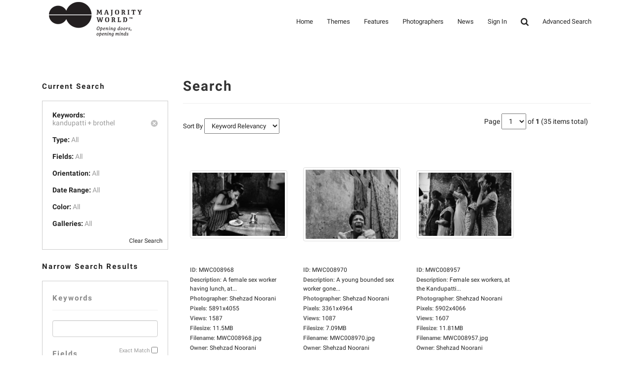

--- FILE ---
content_type: text/html; charset=UTF-8
request_url: https://majorityworld.com/search.php?clearSearch=true&searchPhrase=kandupatti%20brothel
body_size: 10315
content:

<!DOCTYPE HTML>
<html>
<head>
    <meta charset="utf-8">
<title>Majority World</title>
<meta name="description" content="A photo agency with a difference...
Majority World works with talented photographers from Asia, Africa, Latin America and the Middle East.
We specialize in sourcing high-quality images from these diverse continents, which provide unique insights into local cultures, environments and development issues.
We also work with client organizations to commission assignments for our photographers, who have the advantage of being able to understand and access the language, lifestyle, and locality - because it is their own.
...and a social enterprise
We are also a social enterprise - with a mission to create equal opportunities for our pool of talented photographers while communicating authentic visual stories to the rest of the world. We nurture and promote their creative talent and open new channels for them to tell their own stories, as well as the opportunity to establish their own digital enterprises.
...with roots and operations are in the majority world
Majority World is an initiative of Drik. Drik is a picture library based in Bangladesh, that pioneers multimedia and journalistic skills in the region as well as being a champion for free and open media.
In keeping with this heritage, Majority World's senior management are experienced practitioners from the \\"majority world\\" itself. Majority Worlds operational hub is in Sri Lanka, but it maintains a presence in London in order that we can provide high standards of service to international markets.
...offering something special to our customers, distributors, and partners
For the communities in which we work, we see doing business as a tool for doing good - every image purchased, every feature published and every assignment completed is making a direct economic impact.
For the talented photographers, we work with we are opening doors - creating visibility, market access, and respect.
For their new global audiences we are opening minds - challenging perceptions and provide new sources of inspiration and insight.">
<meta name="keywords" content="pictures, photo, photojournalism, documentary, archive, agency, majority world, developing country, assignments, commission, photographers, images, south, asia, africa, middle east, latin america, stock, library, licensing, developing countries, majority, world, majorityworld">
<meta name="robots" content="index, follow">
<meta http-equiv="X-UA-Compatible" content="IE=edge">
<meta name="viewport" content="width=device-width, initial-scale=1, maximum-scale=1">
<link rel="stylesheet" href="https://majorityworld.com/assets/themes/modern/css/roboto.css">
<link rel="stylesheet" href="https://majorityworld.com/assets/themes/modern/css/style.css"/>
<link rel="stylesheet" href="https://majorityworld.com/assets/themes/modern/css/responsive.css"/>

<!--[if lt IE 9]>
<script src="https://majorityworld.com/assets/themes/modern/js/html5shiv.js"></script>
<script src="https://majorityworld.com/assets/themes/modern/js/respond.min.js"></script>
<![endif]-->



    <link rel="stylesheet" type="text/css" href="https://majorityworld.com/assets/themes/modern/style.main.css">

    <link rel="shortcut icon" href="https://majorityworld.com/favicon.ico">
<script type="text/javascript">
    <!--
    var baseURL 	= 'https://majorityworld.com';
    var theme		= 'modern';
    var colorScheme	= 'style.main';
    var imgPath		= 'https://majorityworld.com/assets/themes/modern/images';
    var pageID		= 'search';
    var pageMode	= '';
    var miniCart	= '1';
    var browser 	= {  'mobile':'0',  'iOS':'0'  }

    
    
    /*
    * Currency Variables
    */
    var numset = new Object();
    numset.cur_hide_denotation = 1;
    numset.cur_currency_id = '9';
    numset.cur_name = "British Pound";
    numset.cur_code = "GBP";
    numset.cur_denotation = "&pound;";
    numset.cur_denotation_reset = '&pound;';
    numset.cur_decimal_separator = ".";
    numset.cur_decimal_places = 2;
    numset.cur_thousands_separator = ",";
    numset.cur_pos_num_format = 1;
    numset.cur_neg_num_format = 7;
    numset.exchange_rate = 1;
    /*
    * Number Variables
    */
    numset.decimal_separator = ".";
    numset.decimal_places = 2;
    numset.thousands_separator = ",";
    numset.neg_num_format = 1;
    numset.strip_ezeros = 0;
    /*
    * Tax values
    */
    numset.tax_a = 0.000;
    numset.tax_b = 20.000;
    numset.tax_c = 0.000;
    -->
</script>
</head>
<body>
<div id="overlay"></div>
<div id="workbox"></div>
<div id="hoverWindow"><div id="hoverWindowInner"></div></div>
<div id="all">
<header id="top-header" class="top-header" >
                <div class="container">
                    <div class="logo">
                        <h2><a href="https://majorityworld.com/index.php"><img src="https://majorityworld.com/assets/themes/modern/img/MW-logo.png" id="logoimgno"></a></h2>
                    </div><!--end logo-->
                    <span id="btn-menu"><i class="fa fa-list"></i></span>
                    <nav id="main-nav">
                        <ul>
                            <li><a href='https://majorityworld.com/index.php'>Home</a>
                               

                            </li>
                            <li><a href='https://majorityworld.com/galleries/'>Themes</a>
				 <ul>
                            <li><a href='https://majorityworld.com/newest-media/page1/'>* Newest Media *</a> </li>

                            <li><a href='https://majorityworld.com/gallery/Abstract-&-Conceptual/31/page1/'>Abstract & Conceptual</a></li>

                            <li><a href='https://majorityworld.com/gallery/Agriculture,-Fisheries-&-Rural/5/page1/'>Agriculture, Fisheries & Rural</a> </li>

                            <li><a href='https://majorityworld.com/gallery/Animals-&-Wildlife/26/page1/'>Animals and Wildlife</a></li>

                            <li><a href='https://majorityworld.com/gallery/Architecture-&-Interior-Design/11/page1/'>Architecture & Interior Design</a></li>

                            <li><a href='https://majorityworld.com/gallery/Art-&-Crafts/15/page1/'>Art & Crafts</a></li>

                            <li><a href='https://majorityworld.com/gallery/Beauty-&-Fashion/29/page1/'>Beauty & Fashion</a></li>
                                                                                                                
                            <li><a href='https://majorityworld.com/gallery/Business,-Industries-&-Technology/12/page1/'>Business, Industries & Technology</a></li>

                            <li><a href='https://majorityworld.com/gallery/Climate-Change-&-Environment/13/page1/'>Climate Change & Environment</a></li>                  

                            <li><a href='https://majorityworld.com/gallery/Coronavirus,-Medical-&-Health/6/page1/'>Coronavirus, Medical &amp; Health</a></li>
                            
							<li><a href='https://majorityworld.com/gallery/Daily-Life/7/page1/'>Daily Life</a></li>

							<li><a href='https://majorityworld.com/gallery/Education-&-Schooling/32/page1/'>Education & Schooling</a></li>
							
							<li><a href='https://majorityworld.com/gallery/Festivals-&-Cultural-Activities/9/page1/'>Festivals & Cultural Activities</a></li>

							<li><a href='https://majorityworld.com/gallery/Food-&-Drink/20/page1/'>Food & Drink</a></li>

							<li><a href='https://majorityworld.com/gallery/Heritage-&-History/16/page1/'>Heritage & History</a></li>

                            <li><a href='https://majorityworld.com/gallery/Natural-Disasters/25/page1/'>Natural Disasters</a></li>
                            
							<li><a href='https://majorityworld.com/gallery/Nature-&-Landscapes/14/page1/'>Nature & Landscapes</a></li>
							
							<li><a href='https://majorityworld.com/gallery/People-&-Portraits/24/page1/'>People & Portraits</a></li>

							<li><a href='https://majorityworld.com/gallery/Refugees-&-Migrants/30/page1/'>Refugees & Migrants</a></li>							
							
							<li><a href='https://majorityworld.com/gallery/Religion-&-Beliefs/8/page1/'>Religion & Beliefs</a></li>
													
							<li><a href='https://majorityworld.com/gallery/Social-&-Political/18/page1/'>Social & Political</a></li>

							<li><a href='https://majorityworld.com/gallery/Sport-&-Recreation/19/page1/'>Sport & Recreation</a></li>

							<li><a href='https://majorityworld.com/gallery/Transport/27/page1/'>Transport</a></li>
														
							<li><a href='https://majorityworld.com/gallery/Travel-&-Leisure/4/page1/'>Travel & Leisure</a></li>

							</ul>
                            </li>
                            <li><a href='https://majorityworld.com/featured-collections/'>Features</a></li>
                            <li><a href='https://majorityworld.com/contributors/'>Photographers</a></li>
                            <li><a href='https://majorityworld.com/news/'>News</a> </li>
                         
                          						  <li><a href='https://majorityworld.com/login.php?jumpTo=members'>Sign In</a>
							                              </li>
							 <li><a href="#" class="search"><i class="fa fa-search fa-lg" aria-hidden="true"></i></a></li> 
                            <li><a href='https://majorityworld.com/advsearch.php'>Advanced Search</a></li>
							                        </ul>
                    </nav>
					<div class="nav-search" style="display: none">
					<form role="search" action="https://majorityworld.com/search.php" method="get" id="searchFormTest">			
			<input name="clearSearch" value="true" type="hidden">
				<div class="form-group">					
					<input autocomplete="off" class="form-control searchin validate" placeholder="Search images..." name="searchPhrase" id="searchPhrase" type="text" onkeyup="suggest(this.value);" onblur="fill();">
					<div class="suggestionsBox" id="suggestions" style="display: none;"> <img src="https://majorityworld.com/arrow.png" style="position: relative; top: -12px; left: 30px;" alt="upArrow" />
        <div class="suggestionList" id="suggestionsList"> &nbsp; </div>
      </div>					
				</div>
      </form>
      </div>
        </div><!--end container -->
            </header>
			




<form action="search.php" method="get" id="searchForm" class="form-group">
    <input type="hidden" name="postSearchForm" id="postSearchForm" value="1">
    <input type="hidden" name="keywordsExist" id="keywordsExist" value="1">

    <div class="container warp">
        <div class="row">

            <div class="col-md-3">
                <h2>Current Search</h2>
                <div style="margin-bottom: 20px;">
                    <div class="currentSearchBox">
                                                    <ul>
                                <li>
                                    <strong>Keywords:</strong>
                                                                                                                        <ul class="keywordQueries">
                                                <li>
                                                    <a href="https://majorityworld.com/search.php?clear=searchPhrase&batch=1"><img
                                                                src="https://majorityworld.com/assets/themes/modern/images/close.button.png"
                                                                class="searchCloseButton"></a>
                                                                                                                                                                <span>kandupatti + </span>
                                                                                                            <span>brothel</span>
                                                                                                                                                        </li>
                                            </ul>
                                                                                                            </li>
                                                                    <li><strong>Type:</strong> <span>All</span>
                                    </li>                                                                    <li><strong>Fields:</strong> <span>All</span>
                                    </li>                                                                    <li><strong>Orientation:</strong>
                                    <span>All</span>
                                    </li>                                                                    <li><strong>Date Range:</strong>
                                    <span>All</span></li>                                                                                                    <li>
                                    <strong>Color:</strong>
                                                                            <span>All</span></li>                                                                    <li><strong>Galleries:</strong> <span>All</span>
                                    </li>                                <li><a href="https://majorityworld.com/search.php?clearSearch=true">Clear Search</a></li>
                            </ul>
                                            </div>
                </div>

                
                    <h2>Narrow Search Results</h2>                    <div class="searchOptionsColumn">
                        <h2 style="margin-top: 0;">Keywords</h2>
                        <div style="position: relative">
                            <input type="text" name="searchPhrase" id="searchPhrase2" value=""
                                   class="searchInputBox form-control">
                            <p class="searchMatchTerms"><label for="exactMatch">Exact Match</label> <input
                                        type="checkbox" name="exactMatch" value="1" id="exactMatch"></p>
                        </div>

                                                    <h2>Fields</h2>
                            <ul>
                                <li style="margin-bottom: 6px;"><input type="checkbox" name="fields[mediaID]"
                                                                       value="ID" id="fieldMediaID"
                                                                       >
                                    <label for="fieldMediaID">ID</label></li>
                                <li style="margin-bottom: 6px;"><input type="checkbox" name="fields[keywords]"
                                                                       value="Keywords" id="fieldKeywords"
                                                                       >
                                    <label for="fieldKeywords">Keywords</label></li>
                                <li style="margin-bottom: 6px;"><input type="checkbox" name="fields[title]"
                                                                       value="Title" id="fieldTitle"
                                                                       >
                                    <label for="fieldTitle">Title</label></li>
                                <li style="margin-bottom: 6px;"><input type="checkbox" name="fields[description]"
                                                                       value="Description"
                                                                       id="fieldDescription"
                                                                       >
                                    <label for="fieldDescription">Description</label></li>
                                <li style="margin-bottom: 6px;"><input type="checkbox" name="fields[filename]"
                                                                       value="Filename" id="fieldFilename"
                                                                       >
                                    <label for="fieldFilename">Filename</label></li>
                                <li style="margin-bottom: 6px;"><input type="checkbox" name="fields[external_id2]"
                                                                       value="external_id2" id="external_id2"
                                                                       >
                                    <label for="external_id2">External ID</label></li>
                            </ul>
                        
                                                    <h2>Type</h2>
                            <ul>
                                                                    <li style="margin-bottom: 6px;"><input type="checkbox"
                                                                           name="mediaTypes[4]"
                                                                           id="mediaType4"
                                                                           value="4"
                                                                           >
                                        <label for="mediaType4">Photos</label></li>
                                                                    <li style="margin-bottom: 6px;"><input type="checkbox"
                                                                           name="mediaTypes[13]"
                                                                           id="mediaType13"
                                                                           value="13"
                                                                           >
                                        <label for="mediaType13">Panorama</label></li>
                                                            </ul>
                        
                        <div style="overflow: auto; clear: both;">
                                                            <div style="float: left; width: 50%">
                                    <h2>Orientation</h2>
                                    <ul>
                                        <li style="margin-bottom: 6px;"><input type="checkbox"
                                                                               name="orientations[portrait]"
                                                                               value="Portrait"
                                                                               id="orientationPortrait"
                                                                               >
                                            <label for="orientationPortrait">Portrait</label></li>
                                        <li style="margin-bottom: 6px;"><input type="checkbox"
                                                                               name="orientations[landscape]"
                                                                               value="Landscape"
                                                                               id="orientationLandscape"
                                                                                >
                                            <label for="orientationLandscape">Landscape</label></li>
                                        <li style="margin-bottom: 6px;"><input type="checkbox"
                                                                               name="orientations[square]"
                                                                               value="Square"
                                                                               id="orientationSquare"
                                                                               >
                                            <label for="orientationSquare">Square</label></li>
                                    </ul>
                                </div>
                                                                                        <div style="float: left; width: 50%">
                                    <h2>Color</h2>
                                    <input type="hidden" name="red" id="red" value="">
                                    <input type="hidden" name="green" id="green" value="">
                                    <input type="hidden" name="blue" id="blue" value="">
                                    <input type="hidden" name="hex" id="hex" value="">
                                    <div id="colorpickerHolder" class="search-left-nav">
                                        <div></div>
                                        <label for="colorpickerHolder">Color picker</label>
                                    </div>
                                </div>
                                                    </div>

                                                    <div>
                                <h2>Dates</h2>
                                <input type="hidden" name="searchDate[dateRangeSearch]" id="dateRangeSearch"
                                       value="off">
                                <p style="padding-bottom: 4px;"><input type="checkbox"
                                                                       name="searchDate[dateRangeSearchCB]"
                                                                       id="dateRangeSearchCB" value="1"
                                                                       >
                                    <label for="dateRangeSearchCB">Search In Date Range</label></p>
                                <div class="searchDate"
                                     style="display: none;">
                                    <p>From</p>
                                    <select name="searchDate[fromYear]">
                                        <option value="2000">2000</option>
<option value="2001">2001</option>
<option value="2002">2002</option>
<option value="2003">2003</option>
<option value="2004">2004</option>
<option value="2005">2005</option>
<option value="2006">2006</option>
<option value="2007">2007</option>
<option value="2008">2008</option>
<option value="2009">2009</option>
<option value="2010">2010</option>
<option value="2011">2011</option>
<option value="2012">2012</option>
<option value="2013">2013</option>
<option value="2014">2014</option>
<option value="2015">2015</option>
<option value="2016">2016</option>
<option value="2017">2017</option>
<option value="2018">2018</option>
<option value="2019">2019</option>
<option value="2020">2020</option>
<option value="2021">2021</option>
<option value="2022">2022</option>
<option value="2023">2023</option>
<option value="2024">2024</option>
<option value="2025">2025</option>

                                    </select>
                                    <select name="searchDate[fromMonth]">
                                        <option value="01">01</option>
<option value="02">02</option>
<option value="03">03</option>
<option value="04">04</option>
<option value="05">05</option>
<option value="06">06</option>
<option value="07">07</option>
<option value="08">08</option>
<option value="09">09</option>
<option value="10">10</option>
<option value="11">11</option>
<option value="12">12</option>

                                    </select>
                                    <select name="searchDate[fromDay]">
                                        <option value="01">01</option>
<option value="02">02</option>
<option value="03">03</option>
<option value="04">04</option>
<option value="05">05</option>
<option value="06">06</option>
<option value="07">07</option>
<option value="08">08</option>
<option value="09">09</option>
<option value="10">10</option>
<option value="11">11</option>
<option value="12">12</option>
<option value="13">13</option>
<option value="14">14</option>
<option value="15">15</option>
<option value="16">16</option>
<option value="17">17</option>
<option value="18">18</option>
<option value="19">19</option>
<option value="20">20</option>
<option value="21">21</option>
<option value="22">22</option>
<option value="23">23</option>
<option value="24">24</option>
<option value="25">25</option>
<option value="26">26</option>
<option value="27">27</option>
<option value="28">28</option>
<option value="29">29</option>
<option value="30">30</option>
<option value="31">31</option>

                                    </select>
                                    <p>To</p>
                                    <select name="searchDate[toYear]">
                                        <option value="2025" selected="selected">2025</option>
<option value="2024">2024</option>
<option value="2023">2023</option>
<option value="2022">2022</option>
<option value="2021">2021</option>
<option value="2020">2020</option>
<option value="2019">2019</option>
<option value="2018">2018</option>
<option value="2017">2017</option>
<option value="2016">2016</option>
<option value="2015">2015</option>
<option value="2014">2014</option>
<option value="2013">2013</option>
<option value="2012">2012</option>
<option value="2011">2011</option>
<option value="2010">2010</option>
<option value="2009">2009</option>
<option value="2008">2008</option>
<option value="2007">2007</option>
<option value="2006">2006</option>
<option value="2005">2005</option>
<option value="2004">2004</option>
<option value="2003">2003</option>
<option value="2002">2002</option>
<option value="2001">2001</option>
<option value="2000">2000</option>

                                    </select>
                                    <select name="searchDate[toMonth]">
                                        <option value="01">01</option>
<option value="02">02</option>
<option value="03">03</option>
<option value="04">04</option>
<option value="05">05</option>
<option value="06">06</option>
<option value="07">07</option>
<option value="08">08</option>
<option value="09">09</option>
<option value="10">10</option>
<option value="11">11</option>
<option value="12" selected="selected">12</option>

                                    </select>
                                    <select name="searchDate[toDay]">
                                        <option value="01">01</option>
<option value="02">02</option>
<option value="03">03</option>
<option value="04">04</option>
<option value="05">05</option>
<option value="06">06</option>
<option value="07">07</option>
<option value="08">08</option>
<option value="09">09</option>
<option value="10">10</option>
<option value="11">11</option>
<option value="12" selected="selected">12</option>
<option value="13">13</option>
<option value="14">14</option>
<option value="15">15</option>
<option value="16">16</option>
<option value="17">17</option>
<option value="18">18</option>
<option value="19">19</option>
<option value="20">20</option>
<option value="21">21</option>
<option value="22">22</option>
<option value="23">23</option>
<option value="24">24</option>
<option value="25">25</option>
<option value="26">26</option>
<option value="27">27</option>
<option value="28">28</option>
<option value="29">29</option>
<option value="30">30</option>
<option value="31">31</option>

                                    </select>
                                </div>
                            </div>
                        
                        
                                                    <h2>Themes </h2>
                            <ul>
                                                                    <li style="margin-bottom: 6px;"><input type="checkbox" name="galleries[]"
                                                                           id="gallery31" value="31"
                                                                           >
                                        <label for="gallery31">Abstract & Conceptual</label></li>
                                                                    <li style="margin-bottom: 6px;"><input type="checkbox" name="galleries[]"
                                                                           id="gallery5" value="5"
                                                                           >
                                        <label for="gallery5">Agriculture, Fisheries & Rural</label></li>
                                                                    <li style="margin-bottom: 6px;"><input type="checkbox" name="galleries[]"
                                                                           id="gallery26" value="26"
                                                                           >
                                        <label for="gallery26">Animals & Wildlife</label></li>
                                                                    <li style="margin-bottom: 6px;"><input type="checkbox" name="galleries[]"
                                                                           id="gallery11" value="11"
                                                                           >
                                        <label for="gallery11">Architecture & Interior Design</label></li>
                                                                    <li style="margin-bottom: 6px;"><input type="checkbox" name="galleries[]"
                                                                           id="gallery15" value="15"
                                                                           >
                                        <label for="gallery15">Art & Crafts</label></li>
                                                                    <li style="margin-bottom: 6px;"><input type="checkbox" name="galleries[]"
                                                                           id="gallery29" value="29"
                                                                           >
                                        <label for="gallery29">Beauty & Fashion</label></li>
                                                                    <li style="margin-bottom: 6px;"><input type="checkbox" name="galleries[]"
                                                                           id="gallery12" value="12"
                                                                           >
                                        <label for="gallery12">Business, Industries & Technology</label></li>
                                                                    <li style="margin-bottom: 6px;"><input type="checkbox" name="galleries[]"
                                                                           id="gallery13" value="13"
                                                                           >
                                        <label for="gallery13">Climate Change & Environment</label></li>
                                                                    <li style="margin-bottom: 6px;"><input type="checkbox" name="galleries[]"
                                                                           id="gallery6" value="6"
                                                                           >
                                        <label for="gallery6">Coronavirus, Medical & Health</label></li>
                                                                    <li style="margin-bottom: 6px;"><input type="checkbox" name="galleries[]"
                                                                           id="gallery7" value="7"
                                                                           >
                                        <label for="gallery7">Daily Life</label></li>
                                                                    <li style="margin-bottom: 6px;"><input type="checkbox" name="galleries[]"
                                                                           id="gallery32" value="32"
                                                                           >
                                        <label for="gallery32">Education & Schooling</label></li>
                                                                    <li style="margin-bottom: 6px;"><input type="checkbox" name="galleries[]"
                                                                           id="gallery9" value="9"
                                                                           >
                                        <label for="gallery9">Festivals & Cultural Activities</label></li>
                                                                    <li style="margin-bottom: 6px;"><input type="checkbox" name="galleries[]"
                                                                           id="gallery20" value="20"
                                                                           >
                                        <label for="gallery20">Food & Drink</label></li>
                                                                    <li style="margin-bottom: 6px;"><input type="checkbox" name="galleries[]"
                                                                           id="gallery16" value="16"
                                                                           >
                                        <label for="gallery16">Heritage & History</label></li>
                                                                    <li style="margin-bottom: 6px;"><input type="checkbox" name="galleries[]"
                                                                           id="gallery25" value="25"
                                                                           >
                                        <label for="gallery25">Natural Disasters</label></li>
                                                                    <li style="margin-bottom: 6px;"><input type="checkbox" name="galleries[]"
                                                                           id="gallery14" value="14"
                                                                           >
                                        <label for="gallery14">Nature & Landscapes</label></li>
                                                                    <li style="margin-bottom: 6px;"><input type="checkbox" name="galleries[]"
                                                                           id="gallery24" value="24"
                                                                           >
                                        <label for="gallery24">People & Portraits</label></li>
                                                                    <li style="margin-bottom: 6px;"><input type="checkbox" name="galleries[]"
                                                                           id="gallery30" value="30"
                                                                           >
                                        <label for="gallery30">Refugees & Migrants</label></li>
                                                                    <li style="margin-bottom: 6px;"><input type="checkbox" name="galleries[]"
                                                                           id="gallery8" value="8"
                                                                           >
                                        <label for="gallery8">Religion & Beliefs</label></li>
                                                                    <li style="margin-bottom: 6px;"><input type="checkbox" name="galleries[]"
                                                                           id="gallery18" value="18"
                                                                           >
                                        <label for="gallery18">Social & Political</label></li>
                                                                    <li style="margin-bottom: 6px;"><input type="checkbox" name="galleries[]"
                                                                           id="gallery19" value="19"
                                                                           >
                                        <label for="gallery19">Sport & Recreation</label></li>
                                                                    <li style="margin-bottom: 6px;"><input type="checkbox" name="galleries[]"
                                                                           id="gallery27" value="27"
                                                                           >
                                        <label for="gallery27">Transport</label></li>
                                                                    <li style="margin-bottom: 6px;"><input type="checkbox" name="galleries[]"
                                                                           id="gallery4" value="4"
                                                                           >
                                        <label for="gallery4">Travel & Leisure</label></li>
                                                            </ul>
                        
                        <br><br>
                        <input type="button" value="SEARCH" style="width: 100%;"
                               class="btn btn-xs btn-primary" id="searchButton">
                        <br><br>

                    </div>
                            </div>


            <div class="col-md-9">

                <h1>Search</h1>
                <hr>
                
                                            <p class="sortByContainer">
                            Sort By
                            <select name="searchSortBy" id="searchSortBy">
                                <option value="relevancy" selected="selected">Keyword Relevancy</option>
<option value="date_added">Date Added</option>
<option value="media_id">ID</option>
<option value="title">Title</option>
<option value="filename">Filename</option>
<option value="filesize">File Size</option>
<option value="width">Width</option>
<option value="height">Height</option>
<option value="views">Views</option>

                            </select>
                            <!--
								<select name="searchSortType" id="searchSortType">
									<option value="asc">Ascending</option>
<option value="desc" selected="selected">Descending</option>

								</select>
								-->
                        </p>
                        <div class="paging">
	Page
	<select class="pagingPageNumber">
					<option value="https://majorityworld.com/search.php?&id=&page=1" selected="selected">1</option>
			</select> 
	of <strong>1</strong> <span class="totalResults">(35 items total)</span> &nbsp;
	
	
	<!--https://majorityworld.com/search.php?&id=&page=-->
</div>

                        <div id="mediaListContainer">
                                                            <div class="mediaContainer" style="width: 225px" id="mediaContainer10049">
	<div class="mcPadding">
		<div class="mediaThumbContainer loader1Center" id="thumb10049" style="height: 220px; width: 200px;"><a href="https://majorityworld.com/photo/10049/photo-details.html"><img src="https://majorityworld.com/thumbs/OTQwMDE0ZTE3YzA0ZjMw/NjRlMTdjMDRmMzA=/photo.jpg" class="img-thumbnail img-responsive mediaThumb showHoverWindow" mediaID="OTQwMDE0ZTE3YzA0ZjMw" alt=""></a></div>
		<ul class="mediaContent">
							<li>
											<span class="mediaDetailLabel mediaDetailLabelmediafile">ID</span>: <span class="mediaDetailValue mediaDetailValuemediafile">
												
							MWC008968
												</span>
									</li>
							<li>
											<span class="mediaDetailLabel mediaDetailLabeldescription">Description</span>: <span class="mediaDetailValue mediaDetailValuedescription">
												
							A female sex worker having lunch, at...
												</span>
									</li>
							<li>
											<span class="mediaDetailLabel mediaDetailLabelphotographer">Photographer</span>: <span class="mediaDetailValue mediaDetailValuephotographer">
												
							Shehzad Noorani
												</span>
									</li>
							<li>
									</li>
							<li>
											<span class="mediaDetailLabel mediaDetailLabelresolution">Pixels</span>: <span class="mediaDetailValue mediaDetailValueresolution">
												
							5891x4055
												</span>
									</li>
							<li>
											<span class="mediaDetailLabel mediaDetailLabelviews">Views</span>: <span class="mediaDetailValue mediaDetailValueviews">
												
							1587
												</span>
									</li>
							<li>
											<span class="mediaDetailLabel mediaDetailLabelfilesize">Filesize</span>: <span class="mediaDetailValue mediaDetailValuefilesize">
												
							11.5MB
												</span>
									</li>
							<li>
											<span class="mediaDetailLabel mediaDetailLabelfilename">Filename</span>: <span class="mediaDetailValue mediaDetailValuefilename">
												
							MWC008968.jpg
												</span>
									</li>
							<li>
									</li>
							<li>
											<span class="mediaDetailLabel mediaDetailLabelowner">Owner</span>: <span class="mediaDetailValue mediaDetailValueowner">
																					<a href="https://majorityworld.com/contributor/Shehzad-Noorani/2380/" class="colorLink">Shehzad Noorani</a>
																			</span>
									</li>
							<li>
											<span class="mediaDetailLabel mediaDetailLabeldate">Added</span>: <span class="mediaDetailValue mediaDetailValuedate">
												
							Aug 21, 2016
												</span>
									</li>
									<li class="mediaContainerIcons">
																			</li>
		</ul>
	</div>
</div>

                                                            <div class="mediaContainer" style="width: 225px" id="mediaContainer10051">
	<div class="mcPadding">
		<div class="mediaThumbContainer loader1Center" id="thumb10051" style="height: 220px; width: 200px;"><a href="https://majorityworld.com/photo/10051/photo-details.html"><img src="https://majorityworld.com/thumbs/MTUwMDE0ZTE3YzA0ZjMw/NjRlMTdjMDRmMzA=/photo.jpg" class="img-thumbnail img-responsive mediaThumb showHoverWindow" mediaID="MTUwMDE0ZTE3YzA0ZjMw" alt=""></a></div>
		<ul class="mediaContent">
							<li>
											<span class="mediaDetailLabel mediaDetailLabelmediafile">ID</span>: <span class="mediaDetailValue mediaDetailValuemediafile">
												
							MWC008970
												</span>
									</li>
							<li>
											<span class="mediaDetailLabel mediaDetailLabeldescription">Description</span>: <span class="mediaDetailValue mediaDetailValuedescription">
												
							A young bounded sex worker gone...
												</span>
									</li>
							<li>
											<span class="mediaDetailLabel mediaDetailLabelphotographer">Photographer</span>: <span class="mediaDetailValue mediaDetailValuephotographer">
												
							Shehzad Noorani
												</span>
									</li>
							<li>
									</li>
							<li>
											<span class="mediaDetailLabel mediaDetailLabelresolution">Pixels</span>: <span class="mediaDetailValue mediaDetailValueresolution">
												
							3361x4964
												</span>
									</li>
							<li>
											<span class="mediaDetailLabel mediaDetailLabelviews">Views</span>: <span class="mediaDetailValue mediaDetailValueviews">
												
							1087
												</span>
									</li>
							<li>
											<span class="mediaDetailLabel mediaDetailLabelfilesize">Filesize</span>: <span class="mediaDetailValue mediaDetailValuefilesize">
												
							7.09MB
												</span>
									</li>
							<li>
											<span class="mediaDetailLabel mediaDetailLabelfilename">Filename</span>: <span class="mediaDetailValue mediaDetailValuefilename">
												
							MWC008970.jpg
												</span>
									</li>
							<li>
									</li>
							<li>
											<span class="mediaDetailLabel mediaDetailLabelowner">Owner</span>: <span class="mediaDetailValue mediaDetailValueowner">
																					<a href="https://majorityworld.com/contributor/Shehzad-Noorani/2380/" class="colorLink">Shehzad Noorani</a>
																			</span>
									</li>
							<li>
											<span class="mediaDetailLabel mediaDetailLabeldate">Added</span>: <span class="mediaDetailValue mediaDetailValuedate">
												
							Aug 21, 2016
												</span>
									</li>
									<li class="mediaContainerIcons">
																			</li>
		</ul>
	</div>
</div>

                                                            <div class="mediaContainer" style="width: 225px" id="mediaContainer10038">
	<div class="mcPadding">
		<div class="mediaThumbContainer loader1Center" id="thumb10038" style="height: 220px; width: 200px;"><a href="https://majorityworld.com/photo/10038/photo-details.html"><img src="https://majorityworld.com/thumbs/ODMwMDE0ZTE3YzA0ZjMw/NjRlMTdjMDRmMzA=/photo.jpg" class="img-thumbnail img-responsive mediaThumb showHoverWindow" mediaID="ODMwMDE0ZTE3YzA0ZjMw" alt=""></a></div>
		<ul class="mediaContent">
							<li>
											<span class="mediaDetailLabel mediaDetailLabelmediafile">ID</span>: <span class="mediaDetailValue mediaDetailValuemediafile">
												
							MWC008957
												</span>
									</li>
							<li>
											<span class="mediaDetailLabel mediaDetailLabeldescription">Description</span>: <span class="mediaDetailValue mediaDetailValuedescription">
												
							Female sex workers, at the Kandupatti...
												</span>
									</li>
							<li>
											<span class="mediaDetailLabel mediaDetailLabelphotographer">Photographer</span>: <span class="mediaDetailValue mediaDetailValuephotographer">
												
							Shehzad Noorani
												</span>
									</li>
							<li>
									</li>
							<li>
											<span class="mediaDetailLabel mediaDetailLabelresolution">Pixels</span>: <span class="mediaDetailValue mediaDetailValueresolution">
												
							5902x4066
												</span>
									</li>
							<li>
											<span class="mediaDetailLabel mediaDetailLabelviews">Views</span>: <span class="mediaDetailValue mediaDetailValueviews">
												
							1607
												</span>
									</li>
							<li>
											<span class="mediaDetailLabel mediaDetailLabelfilesize">Filesize</span>: <span class="mediaDetailValue mediaDetailValuefilesize">
												
							11.81MB
												</span>
									</li>
							<li>
											<span class="mediaDetailLabel mediaDetailLabelfilename">Filename</span>: <span class="mediaDetailValue mediaDetailValuefilename">
												
							MWC008957.jpg
												</span>
									</li>
							<li>
									</li>
							<li>
											<span class="mediaDetailLabel mediaDetailLabelowner">Owner</span>: <span class="mediaDetailValue mediaDetailValueowner">
																					<a href="https://majorityworld.com/contributor/Shehzad-Noorani/2380/" class="colorLink">Shehzad Noorani</a>
																			</span>
									</li>
							<li>
											<span class="mediaDetailLabel mediaDetailLabeldate">Added</span>: <span class="mediaDetailValue mediaDetailValuedate">
												
							Aug 21, 2016
												</span>
									</li>
									<li class="mediaContainerIcons">
																			</li>
		</ul>
	</div>
</div>

                                                            <div class="mediaContainer" style="width: 225px" id="mediaContainer10058">
	<div class="mcPadding">
		<div class="mediaThumbContainer loader1Center" id="thumb10058" style="height: 220px; width: 200px;"><a href="https://majorityworld.com/photo/10058/Images-of-child-prostitution-and-commercial-sex-workers-in-South-Asia..html"><img src="https://majorityworld.com/thumbs/ODUwMDE0ZTE3YzA0ZjMw/NjRlMTdjMDRmMzA=/Images-of-child-prostitution-and-commercial-sex-workers-in-South-Asia..jpg" class="img-thumbnail img-responsive mediaThumb showHoverWindow" mediaID="ODUwMDE0ZTE3YzA0ZjMw" alt="Images of child prostitution and commercial sex workers in South Asia."></a></div>
		<ul class="mediaContent">
							<li>
											<span class="mediaDetailLabel mediaDetailLabelmediafile">ID</span>: <span class="mediaDetailValue mediaDetailValuemediafile">
												
							MWC008977
												</span>
									</li>
							<li>
											<span class="mediaDetailLabel mediaDetailLabeldescription">Description</span>: <span class="mediaDetailValue mediaDetailValuedescription">
												
							Taking shelter from the rain under an...
												</span>
									</li>
							<li>
											<span class="mediaDetailLabel mediaDetailLabelphotographer">Photographer</span>: <span class="mediaDetailValue mediaDetailValuephotographer">
												
							Shehzad Noorani
												</span>
									</li>
							<li>
									</li>
							<li>
											<span class="mediaDetailLabel mediaDetailLabelresolution">Pixels</span>: <span class="mediaDetailValue mediaDetailValueresolution">
												
							4056x5820
												</span>
									</li>
							<li>
											<span class="mediaDetailLabel mediaDetailLabelviews">Views</span>: <span class="mediaDetailValue mediaDetailValueviews">
												
							2881
												</span>
									</li>
							<li>
											<span class="mediaDetailLabel mediaDetailLabelfilesize">Filesize</span>: <span class="mediaDetailValue mediaDetailValuefilesize">
												
							14.2MB
												</span>
									</li>
							<li>
											<span class="mediaDetailLabel mediaDetailLabelfilename">Filename</span>: <span class="mediaDetailValue mediaDetailValuefilename">
												
							MWC008977.jpg
												</span>
									</li>
							<li>
											<span class="mediaDetailLabel mediaDetailLabeltitle">Title</span>: <span class="mediaDetailValue mediaDetailValuetitle">
												
							Images of child prostitution and...
												</span>
									</li>
							<li>
											<span class="mediaDetailLabel mediaDetailLabelowner">Owner</span>: <span class="mediaDetailValue mediaDetailValueowner">
																					<a href="https://majorityworld.com/contributor/Shehzad-Noorani/2380/" class="colorLink">Shehzad Noorani</a>
																			</span>
									</li>
							<li>
											<span class="mediaDetailLabel mediaDetailLabeldate">Added</span>: <span class="mediaDetailValue mediaDetailValuedate">
												
							Aug 21, 2016
												</span>
									</li>
									<li class="mediaContainerIcons">
																			</li>
		</ul>
	</div>
</div>

                                                            <div class="mediaContainer" style="width: 225px" id="mediaContainer10048">
	<div class="mcPadding">
		<div class="mediaThumbContainer loader1Center" id="thumb10048" style="height: 220px; width: 200px;"><a href="https://majorityworld.com/photo/10048/photo-details.html"><img src="https://majorityworld.com/thumbs/ODQwMDE0ZTE3YzA0ZjMw/NjRlMTdjMDRmMzA=/photo.jpg" class="img-thumbnail img-responsive mediaThumb showHoverWindow" mediaID="ODQwMDE0ZTE3YzA0ZjMw" alt=""></a></div>
		<ul class="mediaContent">
							<li>
											<span class="mediaDetailLabel mediaDetailLabelmediafile">ID</span>: <span class="mediaDetailValue mediaDetailValuemediafile">
												
							MWC008967
												</span>
									</li>
							<li>
											<span class="mediaDetailLabel mediaDetailLabeldescription">Description</span>: <span class="mediaDetailValue mediaDetailValuedescription">
												
							A man stands at the doorway of a shop...
												</span>
									</li>
							<li>
											<span class="mediaDetailLabel mediaDetailLabelphotographer">Photographer</span>: <span class="mediaDetailValue mediaDetailValuephotographer">
												
							Shehzad Noorani
												</span>
									</li>
							<li>
									</li>
							<li>
											<span class="mediaDetailLabel mediaDetailLabelresolution">Pixels</span>: <span class="mediaDetailValue mediaDetailValueresolution">
												
							4954x3360
												</span>
									</li>
							<li>
											<span class="mediaDetailLabel mediaDetailLabelviews">Views</span>: <span class="mediaDetailValue mediaDetailValueviews">
												
							2059
												</span>
									</li>
							<li>
											<span class="mediaDetailLabel mediaDetailLabelfilesize">Filesize</span>: <span class="mediaDetailValue mediaDetailValuefilesize">
												
							9.09MB
												</span>
									</li>
							<li>
											<span class="mediaDetailLabel mediaDetailLabelfilename">Filename</span>: <span class="mediaDetailValue mediaDetailValuefilename">
												
							MWC008967.jpg
												</span>
									</li>
							<li>
									</li>
							<li>
											<span class="mediaDetailLabel mediaDetailLabelowner">Owner</span>: <span class="mediaDetailValue mediaDetailValueowner">
																					<a href="https://majorityworld.com/contributor/Shehzad-Noorani/2380/" class="colorLink">Shehzad Noorani</a>
																			</span>
									</li>
							<li>
											<span class="mediaDetailLabel mediaDetailLabeldate">Added</span>: <span class="mediaDetailValue mediaDetailValuedate">
												
							Aug 21, 2016
												</span>
									</li>
									<li class="mediaContainerIcons">
																			</li>
		</ul>
	</div>
</div>

                                                            <div class="mediaContainer" style="width: 225px" id="mediaContainer10041">
	<div class="mcPadding">
		<div class="mediaThumbContainer loader1Center" id="thumb10041" style="height: 220px; width: 200px;"><a href="https://majorityworld.com/photo/10041/photo-details.html"><img src="https://majorityworld.com/thumbs/MTQwMDE0ZTE3YzA0ZjMw/NjRlMTdjMDRmMzA=/photo.jpg" class="img-thumbnail img-responsive mediaThumb showHoverWindow" mediaID="MTQwMDE0ZTE3YzA0ZjMw" alt=""></a></div>
		<ul class="mediaContent">
							<li>
											<span class="mediaDetailLabel mediaDetailLabelmediafile">ID</span>: <span class="mediaDetailValue mediaDetailValuemediafile">
												
							MWC008960
												</span>
									</li>
							<li>
											<span class="mediaDetailLabel mediaDetailLabeldescription">Description</span>: <span class="mediaDetailValue mediaDetailValuedescription">
												
							A young girl hides her face with her...
												</span>
									</li>
							<li>
											<span class="mediaDetailLabel mediaDetailLabelphotographer">Photographer</span>: <span class="mediaDetailValue mediaDetailValuephotographer">
												
							Shehzad Noorani
												</span>
									</li>
							<li>
									</li>
							<li>
											<span class="mediaDetailLabel mediaDetailLabelresolution">Pixels</span>: <span class="mediaDetailValue mediaDetailValueresolution">
												
							4136x5872
												</span>
									</li>
							<li>
											<span class="mediaDetailLabel mediaDetailLabelviews">Views</span>: <span class="mediaDetailValue mediaDetailValueviews">
												
							1783
												</span>
									</li>
							<li>
											<span class="mediaDetailLabel mediaDetailLabelfilesize">Filesize</span>: <span class="mediaDetailValue mediaDetailValuefilesize">
												
							12.1MB
												</span>
									</li>
							<li>
											<span class="mediaDetailLabel mediaDetailLabelfilename">Filename</span>: <span class="mediaDetailValue mediaDetailValuefilename">
												
							MWC008960.jpg
												</span>
									</li>
							<li>
									</li>
							<li>
											<span class="mediaDetailLabel mediaDetailLabelowner">Owner</span>: <span class="mediaDetailValue mediaDetailValueowner">
																					<a href="https://majorityworld.com/contributor/Shehzad-Noorani/2380/" class="colorLink">Shehzad Noorani</a>
																			</span>
									</li>
							<li>
											<span class="mediaDetailLabel mediaDetailLabeldate">Added</span>: <span class="mediaDetailValue mediaDetailValuedate">
												
							Aug 21, 2016
												</span>
									</li>
									<li class="mediaContainerIcons">
																			</li>
		</ul>
	</div>
</div>

                                                            <div class="mediaContainer" style="width: 225px" id="mediaContainer10042">
	<div class="mcPadding">
		<div class="mediaThumbContainer loader1Center" id="thumb10042" style="height: 220px; width: 200px;"><a href="https://majorityworld.com/photo/10042/photo-details.html"><img src="https://majorityworld.com/thumbs/MjQwMDE0ZTE3YzA0ZjMw/NjRlMTdjMDRmMzA=/photo.jpg" class="img-thumbnail img-responsive mediaThumb showHoverWindow" mediaID="MjQwMDE0ZTE3YzA0ZjMw" alt=""></a></div>
		<ul class="mediaContent">
							<li>
											<span class="mediaDetailLabel mediaDetailLabelmediafile">ID</span>: <span class="mediaDetailValue mediaDetailValuemediafile">
												
							MWC008961
												</span>
									</li>
							<li>
											<span class="mediaDetailLabel mediaDetailLabeldescription">Description</span>: <span class="mediaDetailValue mediaDetailValuedescription">
												
							Two sardarnis, women who employ...
												</span>
									</li>
							<li>
											<span class="mediaDetailLabel mediaDetailLabelphotographer">Photographer</span>: <span class="mediaDetailValue mediaDetailValuephotographer">
												
							Shehzad Noorani
												</span>
									</li>
							<li>
									</li>
							<li>
											<span class="mediaDetailLabel mediaDetailLabelresolution">Pixels</span>: <span class="mediaDetailValue mediaDetailValueresolution">
												
							4948x3339
												</span>
									</li>
							<li>
											<span class="mediaDetailLabel mediaDetailLabelviews">Views</span>: <span class="mediaDetailValue mediaDetailValueviews">
												
							1487
												</span>
									</li>
							<li>
											<span class="mediaDetailLabel mediaDetailLabelfilesize">Filesize</span>: <span class="mediaDetailValue mediaDetailValuefilesize">
												
							7.42MB
												</span>
									</li>
							<li>
											<span class="mediaDetailLabel mediaDetailLabelfilename">Filename</span>: <span class="mediaDetailValue mediaDetailValuefilename">
												
							MWC008961.jpg
												</span>
									</li>
							<li>
									</li>
							<li>
											<span class="mediaDetailLabel mediaDetailLabelowner">Owner</span>: <span class="mediaDetailValue mediaDetailValueowner">
																					<a href="https://majorityworld.com/contributor/Shehzad-Noorani/2380/" class="colorLink">Shehzad Noorani</a>
																			</span>
									</li>
							<li>
											<span class="mediaDetailLabel mediaDetailLabeldate">Added</span>: <span class="mediaDetailValue mediaDetailValuedate">
												
							Aug 21, 2016
												</span>
									</li>
									<li class="mediaContainerIcons">
																			</li>
		</ul>
	</div>
</div>

                                                            <div class="mediaContainer" style="width: 225px" id="mediaContainer10047">
	<div class="mcPadding">
		<div class="mediaThumbContainer loader1Center" id="thumb10047" style="height: 220px; width: 200px;"><a href="https://majorityworld.com/photo/10047/photo-details.html"><img src="https://majorityworld.com/thumbs/NzQwMDE0ZTE3YzA0ZjMw/NjRlMTdjMDRmMzA=/photo.jpg" class="img-thumbnail img-responsive mediaThumb showHoverWindow" mediaID="NzQwMDE0ZTE3YzA0ZjMw" alt=""></a></div>
		<ul class="mediaContent">
							<li>
											<span class="mediaDetailLabel mediaDetailLabelmediafile">ID</span>: <span class="mediaDetailValue mediaDetailValuemediafile">
												
							MWC008966
												</span>
									</li>
							<li>
											<span class="mediaDetailLabel mediaDetailLabeldescription">Description</span>: <span class="mediaDetailValue mediaDetailValuedescription">
												
							A pregnant sex worker tries to entice...
												</span>
									</li>
							<li>
											<span class="mediaDetailLabel mediaDetailLabelphotographer">Photographer</span>: <span class="mediaDetailValue mediaDetailValuephotographer">
												
							Shehzad Noorani
												</span>
									</li>
							<li>
									</li>
							<li>
											<span class="mediaDetailLabel mediaDetailLabelresolution">Pixels</span>: <span class="mediaDetailValue mediaDetailValueresolution">
												
							4992x3408
												</span>
									</li>
							<li>
											<span class="mediaDetailLabel mediaDetailLabelviews">Views</span>: <span class="mediaDetailValue mediaDetailValueviews">
												
							2867
												</span>
									</li>
							<li>
											<span class="mediaDetailLabel mediaDetailLabelfilesize">Filesize</span>: <span class="mediaDetailValue mediaDetailValuefilesize">
												
							8.27MB
												</span>
									</li>
							<li>
											<span class="mediaDetailLabel mediaDetailLabelfilename">Filename</span>: <span class="mediaDetailValue mediaDetailValuefilename">
												
							MWC008966.jpg
												</span>
									</li>
							<li>
									</li>
							<li>
											<span class="mediaDetailLabel mediaDetailLabelowner">Owner</span>: <span class="mediaDetailValue mediaDetailValueowner">
																					<a href="https://majorityworld.com/contributor/Shehzad-Noorani/2380/" class="colorLink">Shehzad Noorani</a>
																			</span>
									</li>
							<li>
											<span class="mediaDetailLabel mediaDetailLabeldate">Added</span>: <span class="mediaDetailValue mediaDetailValuedate">
												
							Aug 21, 2016
												</span>
									</li>
									<li class="mediaContainerIcons">
																			</li>
		</ul>
	</div>
</div>

                                                            <div class="mediaContainer" style="width: 225px" id="mediaContainer10066">
	<div class="mcPadding">
		<div class="mediaThumbContainer loader1Center" id="thumb10066" style="height: 220px; width: 200px;"><a href="https://majorityworld.com/photo/10066/Images-of-child-prostitution-and-commercial-sex-workers-in-South-Asia..html"><img src="https://majorityworld.com/thumbs/NjYwMDE0ZTE3YzA0ZjMw/NjRlMTdjMDRmMzA=/Images-of-child-prostitution-and-commercial-sex-workers-in-South-Asia..jpg" class="img-thumbnail img-responsive mediaThumb showHoverWindow" mediaID="NjYwMDE0ZTE3YzA0ZjMw" alt="Images of child prostitution and commercial sex workers in South Asia."></a></div>
		<ul class="mediaContent">
							<li>
											<span class="mediaDetailLabel mediaDetailLabelmediafile">ID</span>: <span class="mediaDetailValue mediaDetailValuemediafile">
												
							MWC008985
												</span>
									</li>
							<li>
											<span class="mediaDetailLabel mediaDetailLabeldescription">Description</span>: <span class="mediaDetailValue mediaDetailValuedescription">
												
							A girl smokes cigarette, while the...
												</span>
									</li>
							<li>
											<span class="mediaDetailLabel mediaDetailLabelphotographer">Photographer</span>: <span class="mediaDetailValue mediaDetailValuephotographer">
												
							Shehzad Noorani
												</span>
									</li>
							<li>
									</li>
							<li>
											<span class="mediaDetailLabel mediaDetailLabelresolution">Pixels</span>: <span class="mediaDetailValue mediaDetailValueresolution">
												
							5911x4059
												</span>
									</li>
							<li>
											<span class="mediaDetailLabel mediaDetailLabelviews">Views</span>: <span class="mediaDetailValue mediaDetailValueviews">
												
							953
												</span>
									</li>
							<li>
											<span class="mediaDetailLabel mediaDetailLabelfilesize">Filesize</span>: <span class="mediaDetailValue mediaDetailValuefilesize">
												
							12.32MB
												</span>
									</li>
							<li>
											<span class="mediaDetailLabel mediaDetailLabelfilename">Filename</span>: <span class="mediaDetailValue mediaDetailValuefilename">
												
							MWC008985.jpg
												</span>
									</li>
							<li>
											<span class="mediaDetailLabel mediaDetailLabeltitle">Title</span>: <span class="mediaDetailValue mediaDetailValuetitle">
												
							Images of child prostitution and...
												</span>
									</li>
							<li>
											<span class="mediaDetailLabel mediaDetailLabelowner">Owner</span>: <span class="mediaDetailValue mediaDetailValueowner">
																					<a href="https://majorityworld.com/contributor/Shehzad-Noorani/2380/" class="colorLink">Shehzad Noorani</a>
																			</span>
									</li>
							<li>
											<span class="mediaDetailLabel mediaDetailLabeldate">Added</span>: <span class="mediaDetailValue mediaDetailValuedate">
												
							Aug 21, 2016
												</span>
									</li>
									<li class="mediaContainerIcons">
																			</li>
		</ul>
	</div>
</div>

                                                            <div class="mediaContainer" style="width: 225px" id="mediaContainer10064">
	<div class="mcPadding">
		<div class="mediaThumbContainer loader1Center" id="thumb10064" style="height: 220px; width: 200px;"><a href="https://majorityworld.com/photo/10064/Images-of-child-prostitution-and-commercial-sex-workers-in-South-Asia..html"><img src="https://majorityworld.com/thumbs/NDYwMDE0ZTE3YzA0ZjMw/NjRlMTdjMDRmMzA=/Images-of-child-prostitution-and-commercial-sex-workers-in-South-Asia..jpg" class="img-thumbnail img-responsive mediaThumb showHoverWindow" mediaID="NDYwMDE0ZTE3YzA0ZjMw" alt="Images of child prostitution and commercial sex workers in South Asia."></a></div>
		<ul class="mediaContent">
							<li>
											<span class="mediaDetailLabel mediaDetailLabelmediafile">ID</span>: <span class="mediaDetailValue mediaDetailValuemediafile">
												
							MWC008983
												</span>
									</li>
							<li>
											<span class="mediaDetailLabel mediaDetailLabeldescription">Description</span>: <span class="mediaDetailValue mediaDetailValuedescription">
												
							Both smiling, a commercial sex worker...
												</span>
									</li>
							<li>
											<span class="mediaDetailLabel mediaDetailLabelphotographer">Photographer</span>: <span class="mediaDetailValue mediaDetailValuephotographer">
												
							Shehzad Noorani
												</span>
									</li>
							<li>
									</li>
							<li>
											<span class="mediaDetailLabel mediaDetailLabelresolution">Pixels</span>: <span class="mediaDetailValue mediaDetailValueresolution">
												
							5904x4132
												</span>
									</li>
							<li>
											<span class="mediaDetailLabel mediaDetailLabelviews">Views</span>: <span class="mediaDetailValue mediaDetailValueviews">
												
							1160
												</span>
									</li>
							<li>
											<span class="mediaDetailLabel mediaDetailLabelfilesize">Filesize</span>: <span class="mediaDetailValue mediaDetailValuefilesize">
												
							15.57MB
												</span>
									</li>
							<li>
											<span class="mediaDetailLabel mediaDetailLabelfilename">Filename</span>: <span class="mediaDetailValue mediaDetailValuefilename">
												
							MWC008983.jpg
												</span>
									</li>
							<li>
											<span class="mediaDetailLabel mediaDetailLabeltitle">Title</span>: <span class="mediaDetailValue mediaDetailValuetitle">
												
							Images of child prostitution and...
												</span>
									</li>
							<li>
											<span class="mediaDetailLabel mediaDetailLabelowner">Owner</span>: <span class="mediaDetailValue mediaDetailValueowner">
																					<a href="https://majorityworld.com/contributor/Shehzad-Noorani/2380/" class="colorLink">Shehzad Noorani</a>
																			</span>
									</li>
							<li>
											<span class="mediaDetailLabel mediaDetailLabeldate">Added</span>: <span class="mediaDetailValue mediaDetailValuedate">
												
							Aug 21, 2016
												</span>
									</li>
									<li class="mediaContainerIcons">
																			</li>
		</ul>
	</div>
</div>

                                                            <div class="mediaContainer" style="width: 225px" id="mediaContainer10065">
	<div class="mcPadding">
		<div class="mediaThumbContainer loader1Center" id="thumb10065" style="height: 220px; width: 200px;"><a href="https://majorityworld.com/photo/10065/photo-details.html"><img src="https://majorityworld.com/thumbs/NTYwMDE0ZTE3YzA0ZjMw/NjRlMTdjMDRmMzA=/photo.jpg" class="img-thumbnail img-responsive mediaThumb showHoverWindow" mediaID="NTYwMDE0ZTE3YzA0ZjMw" alt=""></a></div>
		<ul class="mediaContent">
							<li>
											<span class="mediaDetailLabel mediaDetailLabelmediafile">ID</span>: <span class="mediaDetailValue mediaDetailValuemediafile">
												
							MWC008984
												</span>
									</li>
							<li>
											<span class="mediaDetailLabel mediaDetailLabeldescription">Description</span>: <span class="mediaDetailValue mediaDetailValuedescription">
												
							Ruby whose name has been altered to...
												</span>
									</li>
							<li>
											<span class="mediaDetailLabel mediaDetailLabelphotographer">Photographer</span>: <span class="mediaDetailValue mediaDetailValuephotographer">
												
							Shehzad Noorani
												</span>
									</li>
							<li>
									</li>
							<li>
											<span class="mediaDetailLabel mediaDetailLabelresolution">Pixels</span>: <span class="mediaDetailValue mediaDetailValueresolution">
												
							5009x3416
												</span>
									</li>
							<li>
											<span class="mediaDetailLabel mediaDetailLabelviews">Views</span>: <span class="mediaDetailValue mediaDetailValueviews">
												
							788
												</span>
									</li>
							<li>
											<span class="mediaDetailLabel mediaDetailLabelfilesize">Filesize</span>: <span class="mediaDetailValue mediaDetailValuefilesize">
												
							10.18MB
												</span>
									</li>
							<li>
											<span class="mediaDetailLabel mediaDetailLabelfilename">Filename</span>: <span class="mediaDetailValue mediaDetailValuefilename">
												
							MWC008984.jpg
												</span>
									</li>
							<li>
									</li>
							<li>
											<span class="mediaDetailLabel mediaDetailLabelowner">Owner</span>: <span class="mediaDetailValue mediaDetailValueowner">
																					<a href="https://majorityworld.com/contributor/Shehzad-Noorani/2380/" class="colorLink">Shehzad Noorani</a>
																			</span>
									</li>
							<li>
											<span class="mediaDetailLabel mediaDetailLabeldate">Added</span>: <span class="mediaDetailValue mediaDetailValuedate">
												
							Aug 21, 2016
												</span>
									</li>
									<li class="mediaContainerIcons">
																			</li>
		</ul>
	</div>
</div>

                                                            <div class="mediaContainer" style="width: 225px" id="mediaContainer10063">
	<div class="mcPadding">
		<div class="mediaThumbContainer loader1Center" id="thumb10063" style="height: 220px; width: 200px;"><a href="https://majorityworld.com/photo/10063/Images-of-child-prostitution-and-commercial-sex-workers-in-South-Asia..html"><img src="https://majorityworld.com/thumbs/MzYwMDE0ZTE3YzA0ZjMw/NjRlMTdjMDRmMzA=/Images-of-child-prostitution-and-commercial-sex-workers-in-South-Asia..jpg" class="img-thumbnail img-responsive mediaThumb showHoverWindow" mediaID="MzYwMDE0ZTE3YzA0ZjMw" alt="Images of child prostitution and commercial sex workers in South Asia."></a></div>
		<ul class="mediaContent">
							<li>
											<span class="mediaDetailLabel mediaDetailLabelmediafile">ID</span>: <span class="mediaDetailValue mediaDetailValuemediafile">
												
							MWC008982
												</span>
									</li>
							<li>
											<span class="mediaDetailLabel mediaDetailLabeldescription">Description</span>: <span class="mediaDetailValue mediaDetailValuedescription">
												
							An ethnic girl child, at the...
												</span>
									</li>
							<li>
											<span class="mediaDetailLabel mediaDetailLabelphotographer">Photographer</span>: <span class="mediaDetailValue mediaDetailValuephotographer">
												
							Shehzad Noorani
												</span>
									</li>
							<li>
									</li>
							<li>
											<span class="mediaDetailLabel mediaDetailLabelresolution">Pixels</span>: <span class="mediaDetailValue mediaDetailValueresolution">
												
							5927x4133
												</span>
									</li>
							<li>
											<span class="mediaDetailLabel mediaDetailLabelviews">Views</span>: <span class="mediaDetailValue mediaDetailValueviews">
												
							11854
												</span>
									</li>
							<li>
											<span class="mediaDetailLabel mediaDetailLabelfilesize">Filesize</span>: <span class="mediaDetailValue mediaDetailValuefilesize">
												
							13.63MB
												</span>
									</li>
							<li>
											<span class="mediaDetailLabel mediaDetailLabelfilename">Filename</span>: <span class="mediaDetailValue mediaDetailValuefilename">
												
							MWC008982.jpg
												</span>
									</li>
							<li>
											<span class="mediaDetailLabel mediaDetailLabeltitle">Title</span>: <span class="mediaDetailValue mediaDetailValuetitle">
												
							Images of child prostitution and...
												</span>
									</li>
							<li>
											<span class="mediaDetailLabel mediaDetailLabelowner">Owner</span>: <span class="mediaDetailValue mediaDetailValueowner">
																					<a href="https://majorityworld.com/contributor/Shehzad-Noorani/2380/" class="colorLink">Shehzad Noorani</a>
																			</span>
									</li>
							<li>
											<span class="mediaDetailLabel mediaDetailLabeldate">Added</span>: <span class="mediaDetailValue mediaDetailValuedate">
												
							Aug 21, 2016
												</span>
									</li>
									<li class="mediaContainerIcons">
																			</li>
		</ul>
	</div>
</div>

                                                            <div class="mediaContainer" style="width: 225px" id="mediaContainer10067">
	<div class="mcPadding">
		<div class="mediaThumbContainer loader1Center" id="thumb10067" style="height: 220px; width: 200px;"><a href="https://majorityworld.com/photo/10067/photo-details.html"><img src="https://majorityworld.com/thumbs/NzYwMDE0ZTE3YzA0ZjMw/NjRlMTdjMDRmMzA=/photo.jpg" class="img-thumbnail img-responsive mediaThumb showHoverWindow" mediaID="NzYwMDE0ZTE3YzA0ZjMw" alt=""></a></div>
		<ul class="mediaContent">
							<li>
											<span class="mediaDetailLabel mediaDetailLabelmediafile">ID</span>: <span class="mediaDetailValue mediaDetailValuemediafile">
												
							MWC008986
												</span>
									</li>
							<li>
											<span class="mediaDetailLabel mediaDetailLabeldescription">Description</span>: <span class="mediaDetailValue mediaDetailValuedescription">
												
							A woman makes a face, at the...
												</span>
									</li>
							<li>
											<span class="mediaDetailLabel mediaDetailLabelphotographer">Photographer</span>: <span class="mediaDetailValue mediaDetailValuephotographer">
												
							Shehzad Noorani
												</span>
									</li>
							<li>
									</li>
							<li>
											<span class="mediaDetailLabel mediaDetailLabelresolution">Pixels</span>: <span class="mediaDetailValue mediaDetailValueresolution">
												
							5934x4134
												</span>
									</li>
							<li>
											<span class="mediaDetailLabel mediaDetailLabelviews">Views</span>: <span class="mediaDetailValue mediaDetailValueviews">
												
							725
												</span>
									</li>
							<li>
											<span class="mediaDetailLabel mediaDetailLabelfilesize">Filesize</span>: <span class="mediaDetailValue mediaDetailValuefilesize">
												
							11.61MB
												</span>
									</li>
							<li>
											<span class="mediaDetailLabel mediaDetailLabelfilename">Filename</span>: <span class="mediaDetailValue mediaDetailValuefilename">
												
							MWC008986.jpg
												</span>
									</li>
							<li>
									</li>
							<li>
											<span class="mediaDetailLabel mediaDetailLabelowner">Owner</span>: <span class="mediaDetailValue mediaDetailValueowner">
																					<a href="https://majorityworld.com/contributor/Shehzad-Noorani/2380/" class="colorLink">Shehzad Noorani</a>
																			</span>
									</li>
							<li>
											<span class="mediaDetailLabel mediaDetailLabeldate">Added</span>: <span class="mediaDetailValue mediaDetailValuedate">
												
							Aug 21, 2016
												</span>
									</li>
									<li class="mediaContainerIcons">
																			</li>
		</ul>
	</div>
</div>

                                                            <div class="mediaContainer" style="width: 225px" id="mediaContainer10068">
	<div class="mcPadding">
		<div class="mediaThumbContainer loader1Center" id="thumb10068" style="height: 220px; width: 200px;"><a href="https://majorityworld.com/photo/10068/photo-details.html"><img src="https://majorityworld.com/thumbs/ODYwMDE0ZTE3YzA0ZjMw/NjRlMTdjMDRmMzA=/photo.jpg" class="img-thumbnail img-responsive mediaThumb showHoverWindow" mediaID="ODYwMDE0ZTE3YzA0ZjMw" alt=""></a></div>
		<ul class="mediaContent">
							<li>
											<span class="mediaDetailLabel mediaDetailLabelmediafile">ID</span>: <span class="mediaDetailValue mediaDetailValuemediafile">
												
							MWC008987
												</span>
									</li>
							<li>
											<span class="mediaDetailLabel mediaDetailLabeldescription">Description</span>: <span class="mediaDetailValue mediaDetailValuedescription">
												
							Ruby and Rita, Names have been...
												</span>
									</li>
							<li>
											<span class="mediaDetailLabel mediaDetailLabelphotographer">Photographer</span>: <span class="mediaDetailValue mediaDetailValuephotographer">
												
							Shehzad Noorani
												</span>
									</li>
							<li>
									</li>
							<li>
											<span class="mediaDetailLabel mediaDetailLabelresolution">Pixels</span>: <span class="mediaDetailValue mediaDetailValueresolution">
												
							3366x4966
												</span>
									</li>
							<li>
											<span class="mediaDetailLabel mediaDetailLabelviews">Views</span>: <span class="mediaDetailValue mediaDetailValueviews">
												
							816
												</span>
									</li>
							<li>
											<span class="mediaDetailLabel mediaDetailLabelfilesize">Filesize</span>: <span class="mediaDetailValue mediaDetailValuefilesize">
												
							9.42MB
												</span>
									</li>
							<li>
											<span class="mediaDetailLabel mediaDetailLabelfilename">Filename</span>: <span class="mediaDetailValue mediaDetailValuefilename">
												
							MWC008987.jpg
												</span>
									</li>
							<li>
									</li>
							<li>
											<span class="mediaDetailLabel mediaDetailLabelowner">Owner</span>: <span class="mediaDetailValue mediaDetailValueowner">
																					<a href="https://majorityworld.com/contributor/Shehzad-Noorani/2380/" class="colorLink">Shehzad Noorani</a>
																			</span>
									</li>
							<li>
											<span class="mediaDetailLabel mediaDetailLabeldate">Added</span>: <span class="mediaDetailValue mediaDetailValuedate">
												
							Aug 21, 2016
												</span>
									</li>
									<li class="mediaContainerIcons">
																			</li>
		</ul>
	</div>
</div>

                                                            <div class="mediaContainer" style="width: 225px" id="mediaContainer10045">
	<div class="mcPadding">
		<div class="mediaThumbContainer loader1Center" id="thumb10045" style="height: 220px; width: 200px;"><a href="https://majorityworld.com/photo/10045/photo-details.html"><img src="https://majorityworld.com/thumbs/NTQwMDE0ZTE3YzA0ZjMw/NjRlMTdjMDRmMzA=/photo.jpg" class="img-thumbnail img-responsive mediaThumb showHoverWindow" mediaID="NTQwMDE0ZTE3YzA0ZjMw" alt=""></a></div>
		<ul class="mediaContent">
							<li>
											<span class="mediaDetailLabel mediaDetailLabelmediafile">ID</span>: <span class="mediaDetailValue mediaDetailValuemediafile">
												
							MWC008964
												</span>
									</li>
							<li>
											<span class="mediaDetailLabel mediaDetailLabeldescription">Description</span>: <span class="mediaDetailValue mediaDetailValuedescription">
												
							The mother of this young girl works...
												</span>
									</li>
							<li>
											<span class="mediaDetailLabel mediaDetailLabelphotographer">Photographer</span>: <span class="mediaDetailValue mediaDetailValuephotographer">
												
							Shehzad Noorani
												</span>
									</li>
							<li>
									</li>
							<li>
											<span class="mediaDetailLabel mediaDetailLabelresolution">Pixels</span>: <span class="mediaDetailValue mediaDetailValueresolution">
												
							5898x4088
												</span>
									</li>
							<li>
											<span class="mediaDetailLabel mediaDetailLabelviews">Views</span>: <span class="mediaDetailValue mediaDetailValueviews">
												
							1982
												</span>
									</li>
							<li>
											<span class="mediaDetailLabel mediaDetailLabelfilesize">Filesize</span>: <span class="mediaDetailValue mediaDetailValuefilesize">
												
							11.38MB
												</span>
									</li>
							<li>
											<span class="mediaDetailLabel mediaDetailLabelfilename">Filename</span>: <span class="mediaDetailValue mediaDetailValuefilename">
												
							MWC008964.jpg
												</span>
									</li>
							<li>
									</li>
							<li>
											<span class="mediaDetailLabel mediaDetailLabelowner">Owner</span>: <span class="mediaDetailValue mediaDetailValueowner">
																					<a href="https://majorityworld.com/contributor/Shehzad-Noorani/2380/" class="colorLink">Shehzad Noorani</a>
																			</span>
									</li>
							<li>
											<span class="mediaDetailLabel mediaDetailLabeldate">Added</span>: <span class="mediaDetailValue mediaDetailValuedate">
												
							Aug 21, 2016
												</span>
									</li>
									<li class="mediaContainerIcons">
																			</li>
		</ul>
	</div>
</div>

                                                            <div class="mediaContainer" style="width: 225px" id="mediaContainer8926">
	<div class="mcPadding">
		<div class="mediaThumbContainer loader1Center" id="thumb8926" style="height: 220px; width: 200px;"><a href="https://majorityworld.com/photo/8926/photo-details.html"><img src="https://majorityworld.com/thumbs/NjI5ODRlMTdjMDRmMzA=/NjRlMTdjMDRmMzA=/photo.jpg" class="img-thumbnail img-responsive mediaThumb showHoverWindow" mediaID="NjI5ODRlMTdjMDRmMzA=" alt=""></a></div>
		<ul class="mediaContent">
							<li>
											<span class="mediaDetailLabel mediaDetailLabelmediafile">ID</span>: <span class="mediaDetailValue mediaDetailValuemediafile">
												
							MWC08926
												</span>
									</li>
							<li>
											<span class="mediaDetailLabel mediaDetailLabeldescription">Description</span>: <span class="mediaDetailValue mediaDetailValuedescription">
												
							Portrait of a girl who is into...
												</span>
									</li>
							<li>
											<span class="mediaDetailLabel mediaDetailLabelphotographer">Photographer</span>: <span class="mediaDetailValue mediaDetailValuephotographer">
												
							Shantanu Mukherjee
												</span>
									</li>
							<li>
									</li>
							<li>
											<span class="mediaDetailLabel mediaDetailLabelresolution">Pixels</span>: <span class="mediaDetailValue mediaDetailValueresolution">
												
							3600x2391
												</span>
									</li>
							<li>
											<span class="mediaDetailLabel mediaDetailLabelviews">Views</span>: <span class="mediaDetailValue mediaDetailValueviews">
												
							458
												</span>
									</li>
							<li>
											<span class="mediaDetailLabel mediaDetailLabelfilesize">Filesize</span>: <span class="mediaDetailValue mediaDetailValuefilesize">
												
							3.5MB
												</span>
									</li>
							<li>
											<span class="mediaDetailLabel mediaDetailLabelfilename">Filename</span>: <span class="mediaDetailValue mediaDetailValuefilename">
												
							MWC08926.jpg
												</span>
									</li>
							<li>
									</li>
							<li>
											<span class="mediaDetailLabel mediaDetailLabelowner">Owner</span>: <span class="mediaDetailValue mediaDetailValueowner">
																					<a href="https://majorityworld.com/contributor/Shantanu-Mukherjee/178/" class="colorLink">Shantanu Mukherjee</a>
																			</span>
									</li>
							<li>
											<span class="mediaDetailLabel mediaDetailLabeldate">Added</span>: <span class="mediaDetailValue mediaDetailValuedate">
												
							Aug 21, 2016
												</span>
									</li>
									<li class="mediaContainerIcons">
																			</li>
		</ul>
	</div>
</div>

                                                            <div class="mediaContainer" style="width: 225px" id="mediaContainer8821">
	<div class="mcPadding">
		<div class="mediaThumbContainer loader1Center" id="thumb8821" style="height: 220px; width: 200px;"><a href="https://majorityworld.com/photo/8821/photo-details.html"><img src="https://majorityworld.com/thumbs/MTI4ODRlMTdjMDRmMzA=/NjRlMTdjMDRmMzA=/photo.jpg" class="img-thumbnail img-responsive mediaThumb showHoverWindow" mediaID="MTI4ODRlMTdjMDRmMzA=" alt=""></a></div>
		<ul class="mediaContent">
							<li>
											<span class="mediaDetailLabel mediaDetailLabelmediafile">ID</span>: <span class="mediaDetailValue mediaDetailValuemediafile">
												
							MWC08821
												</span>
									</li>
							<li>
											<span class="mediaDetailLabel mediaDetailLabeldescription">Description</span>: <span class="mediaDetailValue mediaDetailValuedescription">
												
							Portrait of a girl who is into...
												</span>
									</li>
							<li>
											<span class="mediaDetailLabel mediaDetailLabelphotographer">Photographer</span>: <span class="mediaDetailValue mediaDetailValuephotographer">
												
							Shantanu Mukherjee
												</span>
									</li>
							<li>
									</li>
							<li>
											<span class="mediaDetailLabel mediaDetailLabelresolution">Pixels</span>: <span class="mediaDetailValue mediaDetailValueresolution">
												
							6000x3826
												</span>
									</li>
							<li>
											<span class="mediaDetailLabel mediaDetailLabelviews">Views</span>: <span class="mediaDetailValue mediaDetailValueviews">
												
							460
												</span>
									</li>
							<li>
											<span class="mediaDetailLabel mediaDetailLabelfilesize">Filesize</span>: <span class="mediaDetailValue mediaDetailValuefilesize">
												
							8.41MB
												</span>
									</li>
							<li>
											<span class="mediaDetailLabel mediaDetailLabelfilename">Filename</span>: <span class="mediaDetailValue mediaDetailValuefilename">
												
							MWC08821.jpg
												</span>
									</li>
							<li>
									</li>
							<li>
											<span class="mediaDetailLabel mediaDetailLabelowner">Owner</span>: <span class="mediaDetailValue mediaDetailValueowner">
																					<a href="https://majorityworld.com/contributor/Shantanu-Mukherjee/178/" class="colorLink">Shantanu Mukherjee</a>
																			</span>
									</li>
							<li>
											<span class="mediaDetailLabel mediaDetailLabeldate">Added</span>: <span class="mediaDetailValue mediaDetailValuedate">
												
							Aug 21, 2016
												</span>
									</li>
									<li class="mediaContainerIcons">
																			</li>
		</ul>
	</div>
</div>

                                                            <div class="mediaContainer" style="width: 225px" id="mediaContainer8827">
	<div class="mcPadding">
		<div class="mediaThumbContainer loader1Center" id="thumb8827" style="height: 220px; width: 200px;"><a href="https://majorityworld.com/photo/8827/photo-details.html"><img src="https://majorityworld.com/thumbs/NzI4ODRlMTdjMDRmMzA=/NjRlMTdjMDRmMzA=/photo.jpg" class="img-thumbnail img-responsive mediaThumb showHoverWindow" mediaID="NzI4ODRlMTdjMDRmMzA=" alt=""></a></div>
		<ul class="mediaContent">
							<li>
											<span class="mediaDetailLabel mediaDetailLabelmediafile">ID</span>: <span class="mediaDetailValue mediaDetailValuemediafile">
												
							MWC08827
												</span>
									</li>
							<li>
											<span class="mediaDetailLabel mediaDetailLabeldescription">Description</span>: <span class="mediaDetailValue mediaDetailValuedescription">
												
							Female prostitution house. Kolkata,...
												</span>
									</li>
							<li>
											<span class="mediaDetailLabel mediaDetailLabelphotographer">Photographer</span>: <span class="mediaDetailValue mediaDetailValuephotographer">
												
							Shantanu Mukherjee
												</span>
									</li>
							<li>
									</li>
							<li>
											<span class="mediaDetailLabel mediaDetailLabelresolution">Pixels</span>: <span class="mediaDetailValue mediaDetailValueresolution">
												
							6000x3814
												</span>
									</li>
							<li>
											<span class="mediaDetailLabel mediaDetailLabelviews">Views</span>: <span class="mediaDetailValue mediaDetailValueviews">
												
							425
												</span>
									</li>
							<li>
											<span class="mediaDetailLabel mediaDetailLabelfilesize">Filesize</span>: <span class="mediaDetailValue mediaDetailValuefilesize">
												
							7.35MB
												</span>
									</li>
							<li>
											<span class="mediaDetailLabel mediaDetailLabelfilename">Filename</span>: <span class="mediaDetailValue mediaDetailValuefilename">
												
							MWC08827.jpg
												</span>
									</li>
							<li>
									</li>
							<li>
											<span class="mediaDetailLabel mediaDetailLabelowner">Owner</span>: <span class="mediaDetailValue mediaDetailValueowner">
																					<a href="https://majorityworld.com/contributor/Shantanu-Mukherjee/178/" class="colorLink">Shantanu Mukherjee</a>
																			</span>
									</li>
							<li>
											<span class="mediaDetailLabel mediaDetailLabeldate">Added</span>: <span class="mediaDetailValue mediaDetailValuedate">
												
							Aug 21, 2016
												</span>
									</li>
									<li class="mediaContainerIcons">
																			</li>
		</ul>
	</div>
</div>

                                                            <div class="mediaContainer" style="width: 225px" id="mediaContainer8828">
	<div class="mcPadding">
		<div class="mediaThumbContainer loader1Center" id="thumb8828" style="height: 220px; width: 200px;"><a href="https://majorityworld.com/photo/8828/photo-details.html"><img src="https://majorityworld.com/thumbs/ODI4ODRlMTdjMDRmMzA=/NjRlMTdjMDRmMzA=/photo.jpg" class="img-thumbnail img-responsive mediaThumb showHoverWindow" mediaID="ODI4ODRlMTdjMDRmMzA=" alt=""></a></div>
		<ul class="mediaContent">
							<li>
											<span class="mediaDetailLabel mediaDetailLabelmediafile">ID</span>: <span class="mediaDetailValue mediaDetailValuemediafile">
												
							MWC08828
												</span>
									</li>
							<li>
											<span class="mediaDetailLabel mediaDetailLabeldescription">Description</span>: <span class="mediaDetailValue mediaDetailValuedescription">
												
							Female prostitution house. Kolkata,...
												</span>
									</li>
							<li>
											<span class="mediaDetailLabel mediaDetailLabelphotographer">Photographer</span>: <span class="mediaDetailValue mediaDetailValuephotographer">
												
							Shantanu Mukherjee
												</span>
									</li>
							<li>
									</li>
							<li>
											<span class="mediaDetailLabel mediaDetailLabelresolution">Pixels</span>: <span class="mediaDetailValue mediaDetailValueresolution">
												
							6000x3869
												</span>
									</li>
							<li>
											<span class="mediaDetailLabel mediaDetailLabelviews">Views</span>: <span class="mediaDetailValue mediaDetailValueviews">
												
							420
												</span>
									</li>
							<li>
											<span class="mediaDetailLabel mediaDetailLabelfilesize">Filesize</span>: <span class="mediaDetailValue mediaDetailValuefilesize">
												
							8.89MB
												</span>
									</li>
							<li>
											<span class="mediaDetailLabel mediaDetailLabelfilename">Filename</span>: <span class="mediaDetailValue mediaDetailValuefilename">
												
							MWC08828.jpg
												</span>
									</li>
							<li>
									</li>
							<li>
											<span class="mediaDetailLabel mediaDetailLabelowner">Owner</span>: <span class="mediaDetailValue mediaDetailValueowner">
																					<a href="https://majorityworld.com/contributor/Shantanu-Mukherjee/178/" class="colorLink">Shantanu Mukherjee</a>
																			</span>
									</li>
							<li>
											<span class="mediaDetailLabel mediaDetailLabeldate">Added</span>: <span class="mediaDetailValue mediaDetailValuedate">
												
							Aug 21, 2016
												</span>
									</li>
									<li class="mediaContainerIcons">
																			</li>
		</ul>
	</div>
</div>

                                                            <div class="mediaContainer" style="width: 225px" id="mediaContainer10044">
	<div class="mcPadding">
		<div class="mediaThumbContainer loader1Center" id="thumb10044" style="height: 220px; width: 200px;"><a href="https://majorityworld.com/photo/10044/photo-details.html"><img src="https://majorityworld.com/thumbs/NDQwMDE0ZTE3YzA0ZjMw/NjRlMTdjMDRmMzA=/photo.jpg" class="img-thumbnail img-responsive mediaThumb showHoverWindow" mediaID="NDQwMDE0ZTE3YzA0ZjMw" alt=""></a></div>
		<ul class="mediaContent">
							<li>
											<span class="mediaDetailLabel mediaDetailLabelmediafile">ID</span>: <span class="mediaDetailValue mediaDetailValuemediafile">
												
							MWC008963
												</span>
									</li>
							<li>
											<span class="mediaDetailLabel mediaDetailLabeldescription">Description</span>: <span class="mediaDetailValue mediaDetailValuedescription">
												
							In a room slightly larger than her...
												</span>
									</li>
							<li>
											<span class="mediaDetailLabel mediaDetailLabelphotographer">Photographer</span>: <span class="mediaDetailValue mediaDetailValuephotographer">
												
							Shehzad Noorani
												</span>
									</li>
							<li>
									</li>
							<li>
											<span class="mediaDetailLabel mediaDetailLabelresolution">Pixels</span>: <span class="mediaDetailValue mediaDetailValueresolution">
												
							5805x4097
												</span>
									</li>
							<li>
											<span class="mediaDetailLabel mediaDetailLabelviews">Views</span>: <span class="mediaDetailValue mediaDetailValueviews">
												
							1900
												</span>
									</li>
							<li>
											<span class="mediaDetailLabel mediaDetailLabelfilesize">Filesize</span>: <span class="mediaDetailValue mediaDetailValuefilesize">
												
							12.28MB
												</span>
									</li>
							<li>
											<span class="mediaDetailLabel mediaDetailLabelfilename">Filename</span>: <span class="mediaDetailValue mediaDetailValuefilename">
												
							MWC008963.jpg
												</span>
									</li>
							<li>
									</li>
							<li>
											<span class="mediaDetailLabel mediaDetailLabelowner">Owner</span>: <span class="mediaDetailValue mediaDetailValueowner">
																					<a href="https://majorityworld.com/contributor/Shehzad-Noorani/2380/" class="colorLink">Shehzad Noorani</a>
																			</span>
									</li>
							<li>
											<span class="mediaDetailLabel mediaDetailLabeldate">Added</span>: <span class="mediaDetailValue mediaDetailValuedate">
												
							Aug 21, 2016
												</span>
									</li>
									<li class="mediaContainerIcons">
																			</li>
		</ul>
	</div>
</div>

                                                            <div class="mediaContainer" style="width: 225px" id="mediaContainer10043">
	<div class="mcPadding">
		<div class="mediaThumbContainer loader1Center" id="thumb10043" style="height: 220px; width: 200px;"><a href="https://majorityworld.com/photo/10043/photo-details.html"><img src="https://majorityworld.com/thumbs/MzQwMDE0ZTE3YzA0ZjMw/NjRlMTdjMDRmMzA=/photo.jpg" class="img-thumbnail img-responsive mediaThumb showHoverWindow" mediaID="MzQwMDE0ZTE3YzA0ZjMw" alt=""></a></div>
		<ul class="mediaContent">
							<li>
											<span class="mediaDetailLabel mediaDetailLabelmediafile">ID</span>: <span class="mediaDetailValue mediaDetailValuemediafile">
												
							MWC008962
												</span>
									</li>
							<li>
											<span class="mediaDetailLabel mediaDetailLabeldescription">Description</span>: <span class="mediaDetailValue mediaDetailValuedescription">
												
							Female sex workers, at the Daulatdia...
												</span>
									</li>
							<li>
											<span class="mediaDetailLabel mediaDetailLabelphotographer">Photographer</span>: <span class="mediaDetailValue mediaDetailValuephotographer">
												
							Shehzad Noorani
												</span>
									</li>
							<li>
									</li>
							<li>
											<span class="mediaDetailLabel mediaDetailLabelresolution">Pixels</span>: <span class="mediaDetailValue mediaDetailValueresolution">
												
							5805x4062
												</span>
									</li>
							<li>
											<span class="mediaDetailLabel mediaDetailLabelviews">Views</span>: <span class="mediaDetailValue mediaDetailValueviews">
												
							1108
												</span>
									</li>
							<li>
											<span class="mediaDetailLabel mediaDetailLabelfilesize">Filesize</span>: <span class="mediaDetailValue mediaDetailValuefilesize">
												
							14.12MB
												</span>
									</li>
							<li>
											<span class="mediaDetailLabel mediaDetailLabelfilename">Filename</span>: <span class="mediaDetailValue mediaDetailValuefilename">
												
							MWC008962.jpg
												</span>
									</li>
							<li>
									</li>
							<li>
											<span class="mediaDetailLabel mediaDetailLabelowner">Owner</span>: <span class="mediaDetailValue mediaDetailValueowner">
																					<a href="https://majorityworld.com/contributor/Shehzad-Noorani/2380/" class="colorLink">Shehzad Noorani</a>
																			</span>
									</li>
							<li>
											<span class="mediaDetailLabel mediaDetailLabeldate">Added</span>: <span class="mediaDetailValue mediaDetailValuedate">
												
							Aug 21, 2016
												</span>
									</li>
									<li class="mediaContainerIcons">
																			</li>
		</ul>
	</div>
</div>

                                                            <div class="mediaContainer" style="width: 225px" id="mediaContainer10069">
	<div class="mcPadding">
		<div class="mediaThumbContainer loader1Center" id="thumb10069" style="height: 220px; width: 200px;"><a href="https://majorityworld.com/photo/10069/photo-details.html"><img src="https://majorityworld.com/thumbs/OTYwMDE0ZTE3YzA0ZjMw/NjRlMTdjMDRmMzA=/photo.jpg" class="img-thumbnail img-responsive mediaThumb showHoverWindow" mediaID="OTYwMDE0ZTE3YzA0ZjMw" alt=""></a></div>
		<ul class="mediaContent">
							<li>
											<span class="mediaDetailLabel mediaDetailLabelmediafile">ID</span>: <span class="mediaDetailValue mediaDetailValuemediafile">
												
							MWC008988
												</span>
									</li>
							<li>
											<span class="mediaDetailLabel mediaDetailLabeldescription">Description</span>: <span class="mediaDetailValue mediaDetailValuedescription">
												
							Standing at the entrance of the...
												</span>
									</li>
							<li>
											<span class="mediaDetailLabel mediaDetailLabelphotographer">Photographer</span>: <span class="mediaDetailValue mediaDetailValuephotographer">
												
							Shehzad Noorani
												</span>
									</li>
							<li>
									</li>
							<li>
											<span class="mediaDetailLabel mediaDetailLabelresolution">Pixels</span>: <span class="mediaDetailValue mediaDetailValueresolution">
												
							3414x5010
												</span>
									</li>
							<li>
											<span class="mediaDetailLabel mediaDetailLabelviews">Views</span>: <span class="mediaDetailValue mediaDetailValueviews">
												
							939
												</span>
									</li>
							<li>
											<span class="mediaDetailLabel mediaDetailLabelfilesize">Filesize</span>: <span class="mediaDetailValue mediaDetailValuefilesize">
												
							9.29MB
												</span>
									</li>
							<li>
											<span class="mediaDetailLabel mediaDetailLabelfilename">Filename</span>: <span class="mediaDetailValue mediaDetailValuefilename">
												
							MWC008988.jpg
												</span>
									</li>
							<li>
									</li>
							<li>
											<span class="mediaDetailLabel mediaDetailLabelowner">Owner</span>: <span class="mediaDetailValue mediaDetailValueowner">
																					<a href="https://majorityworld.com/contributor/Shehzad-Noorani/2380/" class="colorLink">Shehzad Noorani</a>
																			</span>
									</li>
							<li>
											<span class="mediaDetailLabel mediaDetailLabeldate">Added</span>: <span class="mediaDetailValue mediaDetailValuedate">
												
							Aug 21, 2016
												</span>
									</li>
									<li class="mediaContainerIcons">
																			</li>
		</ul>
	</div>
</div>

                                                            <div class="mediaContainer" style="width: 225px" id="mediaContainer10070">
	<div class="mcPadding">
		<div class="mediaThumbContainer loader1Center" id="thumb10070" style="height: 220px; width: 200px;"><a href="https://majorityworld.com/photo/10070/Images-of-child-prostitution-and-commercial-sex-workers-in-South-Asia..html"><img src="https://majorityworld.com/thumbs/MDcwMDE0ZTE3YzA0ZjMw/NjRlMTdjMDRmMzA=/Images-of-child-prostitution-and-commercial-sex-workers-in-South-Asia..jpg" class="img-thumbnail img-responsive mediaThumb showHoverWindow" mediaID="MDcwMDE0ZTE3YzA0ZjMw" alt="Images of child prostitution and commercial sex workers in South Asia."></a></div>
		<ul class="mediaContent">
							<li>
											<span class="mediaDetailLabel mediaDetailLabelmediafile">ID</span>: <span class="mediaDetailValue mediaDetailValuemediafile">
												
							MWC008989
												</span>
									</li>
							<li>
											<span class="mediaDetailLabel mediaDetailLabeldescription">Description</span>: <span class="mediaDetailValue mediaDetailValuedescription">
												
							Standing under an old decaying...
												</span>
									</li>
							<li>
											<span class="mediaDetailLabel mediaDetailLabelphotographer">Photographer</span>: <span class="mediaDetailValue mediaDetailValuephotographer">
												
							Shehzad Noorani
												</span>
									</li>
							<li>
									</li>
							<li>
											<span class="mediaDetailLabel mediaDetailLabelresolution">Pixels</span>: <span class="mediaDetailValue mediaDetailValueresolution">
												
							5766x4128
												</span>
									</li>
							<li>
											<span class="mediaDetailLabel mediaDetailLabelviews">Views</span>: <span class="mediaDetailValue mediaDetailValueviews">
												
							3120
												</span>
									</li>
							<li>
											<span class="mediaDetailLabel mediaDetailLabelfilesize">Filesize</span>: <span class="mediaDetailValue mediaDetailValuefilesize">
												
							12.91MB
												</span>
									</li>
							<li>
											<span class="mediaDetailLabel mediaDetailLabelfilename">Filename</span>: <span class="mediaDetailValue mediaDetailValuefilename">
												
							MWC008989.jpg
												</span>
									</li>
							<li>
											<span class="mediaDetailLabel mediaDetailLabeltitle">Title</span>: <span class="mediaDetailValue mediaDetailValuetitle">
												
							Images of child prostitution and...
												</span>
									</li>
							<li>
											<span class="mediaDetailLabel mediaDetailLabelowner">Owner</span>: <span class="mediaDetailValue mediaDetailValueowner">
																					<a href="https://majorityworld.com/contributor/Shehzad-Noorani/2380/" class="colorLink">Shehzad Noorani</a>
																			</span>
									</li>
							<li>
											<span class="mediaDetailLabel mediaDetailLabeldate">Added</span>: <span class="mediaDetailValue mediaDetailValuedate">
												
							Aug 21, 2016
												</span>
									</li>
									<li class="mediaContainerIcons">
																			</li>
		</ul>
	</div>
</div>

                                                            <div class="mediaContainer" style="width: 225px" id="mediaContainer10035">
	<div class="mcPadding">
		<div class="mediaThumbContainer loader1Center" id="thumb10035" style="height: 220px; width: 200px;"><a href="https://majorityworld.com/photo/10035/photo-details.html"><img src="https://majorityworld.com/thumbs/NTMwMDE0ZTE3YzA0ZjMw/NjRlMTdjMDRmMzA=/photo.jpg" class="img-thumbnail img-responsive mediaThumb showHoverWindow" mediaID="NTMwMDE0ZTE3YzA0ZjMw" alt=""></a></div>
		<ul class="mediaContent">
							<li>
											<span class="mediaDetailLabel mediaDetailLabelmediafile">ID</span>: <span class="mediaDetailValue mediaDetailValuemediafile">
												
							MWC008954
												</span>
									</li>
							<li>
											<span class="mediaDetailLabel mediaDetailLabeldescription">Description</span>: <span class="mediaDetailValue mediaDetailValuedescription">
												
							Parveen, 17, not her real name,...
												</span>
									</li>
							<li>
											<span class="mediaDetailLabel mediaDetailLabelphotographer">Photographer</span>: <span class="mediaDetailValue mediaDetailValuephotographer">
												
							Shehzad Noorani
												</span>
									</li>
							<li>
									</li>
							<li>
											<span class="mediaDetailLabel mediaDetailLabelresolution">Pixels</span>: <span class="mediaDetailValue mediaDetailValueresolution">
												
							5816x4074
												</span>
									</li>
							<li>
											<span class="mediaDetailLabel mediaDetailLabelviews">Views</span>: <span class="mediaDetailValue mediaDetailValueviews">
												
							1137
												</span>
									</li>
							<li>
											<span class="mediaDetailLabel mediaDetailLabelfilesize">Filesize</span>: <span class="mediaDetailValue mediaDetailValuefilesize">
												
							13.82MB
												</span>
									</li>
							<li>
											<span class="mediaDetailLabel mediaDetailLabelfilename">Filename</span>: <span class="mediaDetailValue mediaDetailValuefilename">
												
							MWC008954.jpg
												</span>
									</li>
							<li>
									</li>
							<li>
											<span class="mediaDetailLabel mediaDetailLabelowner">Owner</span>: <span class="mediaDetailValue mediaDetailValueowner">
																					<a href="https://majorityworld.com/contributor/Shehzad-Noorani/2380/" class="colorLink">Shehzad Noorani</a>
																			</span>
									</li>
							<li>
											<span class="mediaDetailLabel mediaDetailLabeldate">Added</span>: <span class="mediaDetailValue mediaDetailValuedate">
												
							Aug 21, 2016
												</span>
									</li>
									<li class="mediaContainerIcons">
																			</li>
		</ul>
	</div>
</div>

                                                            <div class="mediaContainer" style="width: 225px" id="mediaContainer10037">
	<div class="mcPadding">
		<div class="mediaThumbContainer loader1Center" id="thumb10037" style="height: 220px; width: 200px;"><a href="https://majorityworld.com/photo/10037/photo-details.html"><img src="https://majorityworld.com/thumbs/NzMwMDE0ZTE3YzA0ZjMw/NjRlMTdjMDRmMzA=/photo.jpg" class="img-thumbnail img-responsive mediaThumb showHoverWindow" mediaID="NzMwMDE0ZTE3YzA0ZjMw" alt=""></a></div>
		<ul class="mediaContent">
							<li>
											<span class="mediaDetailLabel mediaDetailLabelmediafile">ID</span>: <span class="mediaDetailValue mediaDetailValuemediafile">
												
							MWC008956
												</span>
									</li>
							<li>
											<span class="mediaDetailLabel mediaDetailLabeldescription">Description</span>: <span class="mediaDetailValue mediaDetailValuedescription">
												
							A young commercial sex worker lies in...
												</span>
									</li>
							<li>
											<span class="mediaDetailLabel mediaDetailLabelphotographer">Photographer</span>: <span class="mediaDetailValue mediaDetailValuephotographer">
												
							Shehzad Noorani
												</span>
									</li>
							<li>
									</li>
							<li>
											<span class="mediaDetailLabel mediaDetailLabelresolution">Pixels</span>: <span class="mediaDetailValue mediaDetailValueresolution">
												
							5828x4097
												</span>
									</li>
							<li>
											<span class="mediaDetailLabel mediaDetailLabelviews">Views</span>: <span class="mediaDetailValue mediaDetailValueviews">
												
							1086
												</span>
									</li>
							<li>
											<span class="mediaDetailLabel mediaDetailLabelfilesize">Filesize</span>: <span class="mediaDetailValue mediaDetailValuefilesize">
												
							14.34MB
												</span>
									</li>
							<li>
											<span class="mediaDetailLabel mediaDetailLabelfilename">Filename</span>: <span class="mediaDetailValue mediaDetailValuefilename">
												
							MWC008956.jpg
												</span>
									</li>
							<li>
									</li>
							<li>
											<span class="mediaDetailLabel mediaDetailLabelowner">Owner</span>: <span class="mediaDetailValue mediaDetailValueowner">
																					<a href="https://majorityworld.com/contributor/Shehzad-Noorani/2380/" class="colorLink">Shehzad Noorani</a>
																			</span>
									</li>
							<li>
											<span class="mediaDetailLabel mediaDetailLabeldate">Added</span>: <span class="mediaDetailValue mediaDetailValuedate">
												
							Aug 21, 2016
												</span>
									</li>
									<li class="mediaContainerIcons">
																			</li>
		</ul>
	</div>
</div>

                                                            <div class="mediaContainer" style="width: 225px" id="mediaContainer10036">
	<div class="mcPadding">
		<div class="mediaThumbContainer loader1Center" id="thumb10036" style="height: 220px; width: 200px;"><a href="https://majorityworld.com/photo/10036/Images-of-child-prostitution-and-commercial-sex-workers-in-South-Asia..html"><img src="https://majorityworld.com/thumbs/NjMwMDE0ZTE3YzA0ZjMw/NjRlMTdjMDRmMzA=/Images-of-child-prostitution-and-commercial-sex-workers-in-South-Asia..jpg" class="img-thumbnail img-responsive mediaThumb showHoverWindow" mediaID="NjMwMDE0ZTE3YzA0ZjMw" alt="Images of child prostitution and commercial sex workers in South Asia."></a></div>
		<ul class="mediaContent">
							<li>
											<span class="mediaDetailLabel mediaDetailLabelmediafile">ID</span>: <span class="mediaDetailValue mediaDetailValuemediafile">
												
							MWC008955
												</span>
									</li>
							<li>
											<span class="mediaDetailLabel mediaDetailLabeldescription">Description</span>: <span class="mediaDetailValue mediaDetailValuedescription">
												
							A girl laughs holding condoms filled...
												</span>
									</li>
							<li>
											<span class="mediaDetailLabel mediaDetailLabelphotographer">Photographer</span>: <span class="mediaDetailValue mediaDetailValuephotographer">
												
							Shehzad Noorani
												</span>
									</li>
							<li>
									</li>
							<li>
											<span class="mediaDetailLabel mediaDetailLabelresolution">Pixels</span>: <span class="mediaDetailValue mediaDetailValueresolution">
												
							4932x3339
												</span>
									</li>
							<li>
											<span class="mediaDetailLabel mediaDetailLabelviews">Views</span>: <span class="mediaDetailValue mediaDetailValueviews">
												
							2339
												</span>
									</li>
							<li>
											<span class="mediaDetailLabel mediaDetailLabelfilesize">Filesize</span>: <span class="mediaDetailValue mediaDetailValuefilesize">
												
							7.75MB
												</span>
									</li>
							<li>
											<span class="mediaDetailLabel mediaDetailLabelfilename">Filename</span>: <span class="mediaDetailValue mediaDetailValuefilename">
												
							MWC008955.jpg
												</span>
									</li>
							<li>
											<span class="mediaDetailLabel mediaDetailLabeltitle">Title</span>: <span class="mediaDetailValue mediaDetailValuetitle">
												
							Images of child prostitution and...
												</span>
									</li>
							<li>
											<span class="mediaDetailLabel mediaDetailLabelowner">Owner</span>: <span class="mediaDetailValue mediaDetailValueowner">
																					<a href="https://majorityworld.com/contributor/Shehzad-Noorani/2380/" class="colorLink">Shehzad Noorani</a>
																			</span>
									</li>
							<li>
											<span class="mediaDetailLabel mediaDetailLabeldate">Added</span>: <span class="mediaDetailValue mediaDetailValuedate">
												
							Aug 21, 2016
												</span>
									</li>
									<li class="mediaContainerIcons">
																			</li>
		</ul>
	</div>
</div>

                                                            <div class="mediaContainer" style="width: 225px" id="mediaContainer10062">
	<div class="mcPadding">
		<div class="mediaThumbContainer loader1Center" id="thumb10062" style="height: 220px; width: 200px;"><a href="https://majorityworld.com/photo/10062/Images-of-child-prostitution-and-commercial-sex-workers-in-South-Asia..html"><img src="https://majorityworld.com/thumbs/MjYwMDE0ZTE3YzA0ZjMw/NjRlMTdjMDRmMzA=/Images-of-child-prostitution-and-commercial-sex-workers-in-South-Asia..jpg" class="img-thumbnail img-responsive mediaThumb showHoverWindow" mediaID="MjYwMDE0ZTE3YzA0ZjMw" alt="Images of child prostitution and commercial sex workers in South Asia."></a></div>
		<ul class="mediaContent">
							<li>
											<span class="mediaDetailLabel mediaDetailLabelmediafile">ID</span>: <span class="mediaDetailValue mediaDetailValuemediafile">
												
							MWC008981
												</span>
									</li>
							<li>
											<span class="mediaDetailLabel mediaDetailLabeldescription">Description</span>: <span class="mediaDetailValue mediaDetailValuedescription">
												
							Women attempt to drag a reluctant man...
												</span>
									</li>
							<li>
											<span class="mediaDetailLabel mediaDetailLabelphotographer">Photographer</span>: <span class="mediaDetailValue mediaDetailValuephotographer">
												
							Shehzad Noorani
												</span>
									</li>
							<li>
									</li>
							<li>
											<span class="mediaDetailLabel mediaDetailLabelresolution">Pixels</span>: <span class="mediaDetailValue mediaDetailValueresolution">
												
							5966x4109
												</span>
									</li>
							<li>
											<span class="mediaDetailLabel mediaDetailLabelviews">Views</span>: <span class="mediaDetailValue mediaDetailValueviews">
												
							1824
												</span>
									</li>
							<li>
											<span class="mediaDetailLabel mediaDetailLabelfilesize">Filesize</span>: <span class="mediaDetailValue mediaDetailValuefilesize">
												
							14.62MB
												</span>
									</li>
							<li>
											<span class="mediaDetailLabel mediaDetailLabelfilename">Filename</span>: <span class="mediaDetailValue mediaDetailValuefilename">
												
							MWC008981.jpg
												</span>
									</li>
							<li>
											<span class="mediaDetailLabel mediaDetailLabeltitle">Title</span>: <span class="mediaDetailValue mediaDetailValuetitle">
												
							Images of child prostitution and...
												</span>
									</li>
							<li>
											<span class="mediaDetailLabel mediaDetailLabelowner">Owner</span>: <span class="mediaDetailValue mediaDetailValueowner">
																					<a href="https://majorityworld.com/contributor/Shehzad-Noorani/2380/" class="colorLink">Shehzad Noorani</a>
																			</span>
									</li>
							<li>
											<span class="mediaDetailLabel mediaDetailLabeldate">Added</span>: <span class="mediaDetailValue mediaDetailValuedate">
												
							Aug 21, 2016
												</span>
									</li>
									<li class="mediaContainerIcons">
																			</li>
		</ul>
	</div>
</div>

                                                            <div class="mediaContainer" style="width: 225px" id="mediaContainer10059">
	<div class="mcPadding">
		<div class="mediaThumbContainer loader1Center" id="thumb10059" style="height: 220px; width: 200px;"><a href="https://majorityworld.com/photo/10059/Images-of-child-prostitution-and-commercial-sex-workers-in-South-Asia..html"><img src="https://majorityworld.com/thumbs/OTUwMDE0ZTE3YzA0ZjMw/NjRlMTdjMDRmMzA=/Images-of-child-prostitution-and-commercial-sex-workers-in-South-Asia..jpg" class="img-thumbnail img-responsive mediaThumb showHoverWindow" mediaID="OTUwMDE0ZTE3YzA0ZjMw" alt="Images of child prostitution and commercial sex workers in South Asia."></a></div>
		<ul class="mediaContent">
							<li>
											<span class="mediaDetailLabel mediaDetailLabelmediafile">ID</span>: <span class="mediaDetailValue mediaDetailValuemediafile">
												
							MWC008978
												</span>
									</li>
							<li>
											<span class="mediaDetailLabel mediaDetailLabeldescription">Description</span>: <span class="mediaDetailValue mediaDetailValuedescription">
												
							A client kisses a reluctant girl, in...
												</span>
									</li>
							<li>
											<span class="mediaDetailLabel mediaDetailLabelphotographer">Photographer</span>: <span class="mediaDetailValue mediaDetailValuephotographer">
												
							Shehzad Noorani
												</span>
									</li>
							<li>
									</li>
							<li>
											<span class="mediaDetailLabel mediaDetailLabelresolution">Pixels</span>: <span class="mediaDetailValue mediaDetailValueresolution">
												
							4108x5967
												</span>
									</li>
							<li>
											<span class="mediaDetailLabel mediaDetailLabelviews">Views</span>: <span class="mediaDetailValue mediaDetailValueviews">
												
							2170
												</span>
									</li>
							<li>
											<span class="mediaDetailLabel mediaDetailLabelfilesize">Filesize</span>: <span class="mediaDetailValue mediaDetailValuefilesize">
												
							16.04MB
												</span>
									</li>
							<li>
											<span class="mediaDetailLabel mediaDetailLabelfilename">Filename</span>: <span class="mediaDetailValue mediaDetailValuefilename">
												
							MWC008978.jpg
												</span>
									</li>
							<li>
											<span class="mediaDetailLabel mediaDetailLabeltitle">Title</span>: <span class="mediaDetailValue mediaDetailValuetitle">
												
							Images of child prostitution and...
												</span>
									</li>
							<li>
											<span class="mediaDetailLabel mediaDetailLabelowner">Owner</span>: <span class="mediaDetailValue mediaDetailValueowner">
																					<a href="https://majorityworld.com/contributor/Shehzad-Noorani/2380/" class="colorLink">Shehzad Noorani</a>
																			</span>
									</li>
							<li>
											<span class="mediaDetailLabel mediaDetailLabeldate">Added</span>: <span class="mediaDetailValue mediaDetailValuedate">
												
							Aug 21, 2016
												</span>
									</li>
									<li class="mediaContainerIcons">
																			</li>
		</ul>
	</div>
</div>

                                                            <div class="mediaContainer" style="width: 225px" id="mediaContainer10057">
	<div class="mcPadding">
		<div class="mediaThumbContainer loader1Center" id="thumb10057" style="height: 220px; width: 200px;"><a href="https://majorityworld.com/photo/10057/photo-details.html"><img src="https://majorityworld.com/thumbs/NzUwMDE0ZTE3YzA0ZjMw/NjRlMTdjMDRmMzA=/photo.jpg" class="img-thumbnail img-responsive mediaThumb showHoverWindow" mediaID="NzUwMDE0ZTE3YzA0ZjMw" alt=""></a></div>
		<ul class="mediaContent">
							<li>
											<span class="mediaDetailLabel mediaDetailLabelmediafile">ID</span>: <span class="mediaDetailValue mediaDetailValuemediafile">
												
							MWC008976
												</span>
									</li>
							<li>
											<span class="mediaDetailLabel mediaDetailLabeldescription">Description</span>: <span class="mediaDetailValue mediaDetailValuedescription">
												
							Sitting at a tea stall, Ruby, name...
												</span>
									</li>
							<li>
											<span class="mediaDetailLabel mediaDetailLabelphotographer">Photographer</span>: <span class="mediaDetailValue mediaDetailValuephotographer">
												
							Shehzad Noorani
												</span>
									</li>
							<li>
									</li>
							<li>
											<span class="mediaDetailLabel mediaDetailLabelresolution">Pixels</span>: <span class="mediaDetailValue mediaDetailValueresolution">
												
							5880x4080
												</span>
									</li>
							<li>
											<span class="mediaDetailLabel mediaDetailLabelviews">Views</span>: <span class="mediaDetailValue mediaDetailValueviews">
												
							993
												</span>
									</li>
							<li>
											<span class="mediaDetailLabel mediaDetailLabelfilesize">Filesize</span>: <span class="mediaDetailValue mediaDetailValuefilesize">
												
							11.81MB
												</span>
									</li>
							<li>
											<span class="mediaDetailLabel mediaDetailLabelfilename">Filename</span>: <span class="mediaDetailValue mediaDetailValuefilename">
												
							MWC008976.jpg
												</span>
									</li>
							<li>
									</li>
							<li>
											<span class="mediaDetailLabel mediaDetailLabelowner">Owner</span>: <span class="mediaDetailValue mediaDetailValueowner">
																					<a href="https://majorityworld.com/contributor/Shehzad-Noorani/2380/" class="colorLink">Shehzad Noorani</a>
																			</span>
									</li>
							<li>
											<span class="mediaDetailLabel mediaDetailLabeldate">Added</span>: <span class="mediaDetailValue mediaDetailValuedate">
												
							Aug 21, 2016
												</span>
									</li>
									<li class="mediaContainerIcons">
																			</li>
		</ul>
	</div>
</div>

                                                            <div class="mediaContainer" style="width: 225px" id="mediaContainer10056">
	<div class="mcPadding">
		<div class="mediaThumbContainer loader1Center" id="thumb10056" style="height: 220px; width: 200px;"><a href="https://majorityworld.com/photo/10056/Images-of-child-prostitution-and-commercial-sex-workers-in-South-Asia..html"><img src="https://majorityworld.com/thumbs/NjUwMDE0ZTE3YzA0ZjMw/NjRlMTdjMDRmMzA=/Images-of-child-prostitution-and-commercial-sex-workers-in-South-Asia..jpg" class="img-thumbnail img-responsive mediaThumb showHoverWindow" mediaID="NjUwMDE0ZTE3YzA0ZjMw" alt="Images of child prostitution and commercial sex workers in South Asia."></a></div>
		<ul class="mediaContent">
							<li>
											<span class="mediaDetailLabel mediaDetailLabelmediafile">ID</span>: <span class="mediaDetailValue mediaDetailValuemediafile">
												
							MWC008975
												</span>
									</li>
							<li>
											<span class="mediaDetailLabel mediaDetailLabeldescription">Description</span>: <span class="mediaDetailValue mediaDetailValuedescription">
												
							No matter how hard you try, you wont...
												</span>
									</li>
							<li>
											<span class="mediaDetailLabel mediaDetailLabelphotographer">Photographer</span>: <span class="mediaDetailValue mediaDetailValuephotographer">
												
							Shehzad Noorani
												</span>
									</li>
							<li>
									</li>
							<li>
											<span class="mediaDetailLabel mediaDetailLabelresolution">Pixels</span>: <span class="mediaDetailValue mediaDetailValueresolution">
												
							5878x4064
												</span>
									</li>
							<li>
											<span class="mediaDetailLabel mediaDetailLabelviews">Views</span>: <span class="mediaDetailValue mediaDetailValueviews">
												
							3028
												</span>
									</li>
							<li>
											<span class="mediaDetailLabel mediaDetailLabelfilesize">Filesize</span>: <span class="mediaDetailValue mediaDetailValuefilesize">
												
							12.61MB
												</span>
									</li>
							<li>
											<span class="mediaDetailLabel mediaDetailLabelfilename">Filename</span>: <span class="mediaDetailValue mediaDetailValuefilename">
												
							MWC008975.jpg
												</span>
									</li>
							<li>
											<span class="mediaDetailLabel mediaDetailLabeltitle">Title</span>: <span class="mediaDetailValue mediaDetailValuetitle">
												
							Images of child prostitution and...
												</span>
									</li>
							<li>
											<span class="mediaDetailLabel mediaDetailLabelowner">Owner</span>: <span class="mediaDetailValue mediaDetailValueowner">
																					<a href="https://majorityworld.com/contributor/Shehzad-Noorani/2380/" class="colorLink">Shehzad Noorani</a>
																			</span>
									</li>
							<li>
											<span class="mediaDetailLabel mediaDetailLabeldate">Added</span>: <span class="mediaDetailValue mediaDetailValuedate">
												
							Aug 21, 2016
												</span>
									</li>
									<li class="mediaContainerIcons">
																			</li>
		</ul>
	</div>
</div>

                                                            <div class="mediaContainer" style="width: 225px" id="mediaContainer10055">
	<div class="mcPadding">
		<div class="mediaThumbContainer loader1Center" id="thumb10055" style="height: 220px; width: 200px;"><a href="https://majorityworld.com/photo/10055/photo-details.html"><img src="https://majorityworld.com/thumbs/NTUwMDE0ZTE3YzA0ZjMw/NjRlMTdjMDRmMzA=/photo.jpg" class="img-thumbnail img-responsive mediaThumb showHoverWindow" mediaID="NTUwMDE0ZTE3YzA0ZjMw" alt=""></a></div>
		<ul class="mediaContent">
							<li>
											<span class="mediaDetailLabel mediaDetailLabelmediafile">ID</span>: <span class="mediaDetailValue mediaDetailValuemediafile">
												
							MWC008974
												</span>
									</li>
							<li>
											<span class="mediaDetailLabel mediaDetailLabeldescription">Description</span>: <span class="mediaDetailValue mediaDetailValuedescription">
												
							In a crowded walkway, a sex worker...
												</span>
									</li>
							<li>
											<span class="mediaDetailLabel mediaDetailLabelphotographer">Photographer</span>: <span class="mediaDetailValue mediaDetailValuephotographer">
												
							Shehzad Noorani
												</span>
									</li>
							<li>
									</li>
							<li>
											<span class="mediaDetailLabel mediaDetailLabelresolution">Pixels</span>: <span class="mediaDetailValue mediaDetailValueresolution">
												
							5934x4090
												</span>
									</li>
							<li>
											<span class="mediaDetailLabel mediaDetailLabelviews">Views</span>: <span class="mediaDetailValue mediaDetailValueviews">
												
							1109
												</span>
									</li>
							<li>
											<span class="mediaDetailLabel mediaDetailLabelfilesize">Filesize</span>: <span class="mediaDetailValue mediaDetailValuefilesize">
												
							11.56MB
												</span>
									</li>
							<li>
											<span class="mediaDetailLabel mediaDetailLabelfilename">Filename</span>: <span class="mediaDetailValue mediaDetailValuefilename">
												
							MWC008974.jpg
												</span>
									</li>
							<li>
									</li>
							<li>
											<span class="mediaDetailLabel mediaDetailLabelowner">Owner</span>: <span class="mediaDetailValue mediaDetailValueowner">
																					<a href="https://majorityworld.com/contributor/Shehzad-Noorani/2380/" class="colorLink">Shehzad Noorani</a>
																			</span>
									</li>
							<li>
											<span class="mediaDetailLabel mediaDetailLabeldate">Added</span>: <span class="mediaDetailValue mediaDetailValuedate">
												
							Aug 21, 2016
												</span>
									</li>
									<li class="mediaContainerIcons">
																			</li>
		</ul>
	</div>
</div>

                                                            <div class="mediaContainer" style="width: 225px" id="mediaContainer10054">
	<div class="mcPadding">
		<div class="mediaThumbContainer loader1Center" id="thumb10054" style="height: 220px; width: 200px;"><a href="https://majorityworld.com/photo/10054/Images-of-child-prostitution-and-commercial-sex-workers-in-South-Asia..html"><img src="https://majorityworld.com/thumbs/NDUwMDE0ZTE3YzA0ZjMw/NjRlMTdjMDRmMzA=/Images-of-child-prostitution-and-commercial-sex-workers-in-South-Asia..jpg" class="img-thumbnail img-responsive mediaThumb showHoverWindow" mediaID="NDUwMDE0ZTE3YzA0ZjMw" alt="Images of child prostitution and commercial sex workers in South Asia."></a></div>
		<ul class="mediaContent">
							<li>
											<span class="mediaDetailLabel mediaDetailLabelmediafile">ID</span>: <span class="mediaDetailValue mediaDetailValuemediafile">
												
							MWC008973
												</span>
									</li>
							<li>
											<span class="mediaDetailLabel mediaDetailLabeldescription">Description</span>: <span class="mediaDetailValue mediaDetailValuedescription">
												
							Blood streaking down her face, a sex...
												</span>
									</li>
							<li>
											<span class="mediaDetailLabel mediaDetailLabelphotographer">Photographer</span>: <span class="mediaDetailValue mediaDetailValuephotographer">
												
							Shehzad Noorani
												</span>
									</li>
							<li>
									</li>
							<li>
											<span class="mediaDetailLabel mediaDetailLabelresolution">Pixels</span>: <span class="mediaDetailValue mediaDetailValueresolution">
												
							4817x3247
												</span>
									</li>
							<li>
											<span class="mediaDetailLabel mediaDetailLabelviews">Views</span>: <span class="mediaDetailValue mediaDetailValueviews">
												
							2239
												</span>
									</li>
							<li>
											<span class="mediaDetailLabel mediaDetailLabelfilesize">Filesize</span>: <span class="mediaDetailValue mediaDetailValuefilesize">
												
							8.23MB
												</span>
									</li>
							<li>
											<span class="mediaDetailLabel mediaDetailLabelfilename">Filename</span>: <span class="mediaDetailValue mediaDetailValuefilename">
												
							MWC008973.jpg
												</span>
									</li>
							<li>
											<span class="mediaDetailLabel mediaDetailLabeltitle">Title</span>: <span class="mediaDetailValue mediaDetailValuetitle">
												
							Images of child prostitution and...
												</span>
									</li>
							<li>
											<span class="mediaDetailLabel mediaDetailLabelowner">Owner</span>: <span class="mediaDetailValue mediaDetailValueowner">
																					<a href="https://majorityworld.com/contributor/Shehzad-Noorani/2380/" class="colorLink">Shehzad Noorani</a>
																			</span>
									</li>
							<li>
											<span class="mediaDetailLabel mediaDetailLabeldate">Added</span>: <span class="mediaDetailValue mediaDetailValuedate">
												
							Aug 21, 2016
												</span>
									</li>
									<li class="mediaContainerIcons">
																			</li>
		</ul>
	</div>
</div>

                                                            <div class="mediaContainer" style="width: 225px" id="mediaContainer10053">
	<div class="mcPadding">
		<div class="mediaThumbContainer loader1Center" id="thumb10053" style="height: 220px; width: 200px;"><a href="https://majorityworld.com/photo/10053/Images-of-child-prostitution-and-commercial-sex-workers-in-South-Asia..html"><img src="https://majorityworld.com/thumbs/MzUwMDE0ZTE3YzA0ZjMw/NjRlMTdjMDRmMzA=/Images-of-child-prostitution-and-commercial-sex-workers-in-South-Asia..jpg" class="img-thumbnail img-responsive mediaThumb showHoverWindow" mediaID="MzUwMDE0ZTE3YzA0ZjMw" alt="Images of child prostitution and commercial sex workers in South Asia."></a></div>
		<ul class="mediaContent">
							<li>
											<span class="mediaDetailLabel mediaDetailLabelmediafile">ID</span>: <span class="mediaDetailValue mediaDetailValuemediafile">
												
							MWC008972
												</span>
									</li>
							<li>
											<span class="mediaDetailLabel mediaDetailLabeldescription">Description</span>: <span class="mediaDetailValue mediaDetailValuedescription">
												
							An old man, leaning on the wall with...
												</span>
									</li>
							<li>
											<span class="mediaDetailLabel mediaDetailLabelphotographer">Photographer</span>: <span class="mediaDetailValue mediaDetailValuephotographer">
												
							Shehzad Noorani
												</span>
									</li>
							<li>
									</li>
							<li>
											<span class="mediaDetailLabel mediaDetailLabelresolution">Pixels</span>: <span class="mediaDetailValue mediaDetailValueresolution">
												
							3197x4770
												</span>
									</li>
							<li>
											<span class="mediaDetailLabel mediaDetailLabelviews">Views</span>: <span class="mediaDetailValue mediaDetailValueviews">
												
							1781
												</span>
									</li>
							<li>
											<span class="mediaDetailLabel mediaDetailLabelfilesize">Filesize</span>: <span class="mediaDetailValue mediaDetailValuefilesize">
												
							9.55MB
												</span>
									</li>
							<li>
											<span class="mediaDetailLabel mediaDetailLabelfilename">Filename</span>: <span class="mediaDetailValue mediaDetailValuefilename">
												
							MWC008972.jpg
												</span>
									</li>
							<li>
											<span class="mediaDetailLabel mediaDetailLabeltitle">Title</span>: <span class="mediaDetailValue mediaDetailValuetitle">
												
							Images of child prostitution and...
												</span>
									</li>
							<li>
											<span class="mediaDetailLabel mediaDetailLabelowner">Owner</span>: <span class="mediaDetailValue mediaDetailValueowner">
																					<a href="https://majorityworld.com/contributor/Shehzad-Noorani/2380/" class="colorLink">Shehzad Noorani</a>
																			</span>
									</li>
							<li>
											<span class="mediaDetailLabel mediaDetailLabeldate">Added</span>: <span class="mediaDetailValue mediaDetailValuedate">
												
							Aug 21, 2016
												</span>
									</li>
									<li class="mediaContainerIcons">
																			</li>
		</ul>
	</div>
</div>

                                                            <div class="mediaContainer" style="width: 225px" id="mediaContainer10052">
	<div class="mcPadding">
		<div class="mediaThumbContainer loader1Center" id="thumb10052" style="height: 220px; width: 200px;"><a href="https://majorityworld.com/photo/10052/photo-details.html"><img src="https://majorityworld.com/thumbs/MjUwMDE0ZTE3YzA0ZjMw/NjRlMTdjMDRmMzA=/photo.jpg" class="img-thumbnail img-responsive mediaThumb showHoverWindow" mediaID="MjUwMDE0ZTE3YzA0ZjMw" alt=""></a></div>
		<ul class="mediaContent">
							<li>
											<span class="mediaDetailLabel mediaDetailLabelmediafile">ID</span>: <span class="mediaDetailValue mediaDetailValuemediafile">
												
							MWC008971
												</span>
									</li>
							<li>
											<span class="mediaDetailLabel mediaDetailLabeldescription">Description</span>: <span class="mediaDetailValue mediaDetailValuedescription">
												
							A young girl entertains drunken men,...
												</span>
									</li>
							<li>
											<span class="mediaDetailLabel mediaDetailLabelphotographer">Photographer</span>: <span class="mediaDetailValue mediaDetailValuephotographer">
												
							Shehzad Noorani
												</span>
									</li>
							<li>
									</li>
							<li>
											<span class="mediaDetailLabel mediaDetailLabelresolution">Pixels</span>: <span class="mediaDetailValue mediaDetailValueresolution">
												
							5905x4094
												</span>
									</li>
							<li>
											<span class="mediaDetailLabel mediaDetailLabelviews">Views</span>: <span class="mediaDetailValue mediaDetailValueviews">
												
							2328
												</span>
									</li>
							<li>
											<span class="mediaDetailLabel mediaDetailLabelfilesize">Filesize</span>: <span class="mediaDetailValue mediaDetailValuefilesize">
												
							11.48MB
												</span>
									</li>
							<li>
											<span class="mediaDetailLabel mediaDetailLabelfilename">Filename</span>: <span class="mediaDetailValue mediaDetailValuefilename">
												
							MWC008971.jpg
												</span>
									</li>
							<li>
									</li>
							<li>
											<span class="mediaDetailLabel mediaDetailLabelowner">Owner</span>: <span class="mediaDetailValue mediaDetailValueowner">
																					<a href="https://majorityworld.com/contributor/Shehzad-Noorani/2380/" class="colorLink">Shehzad Noorani</a>
																			</span>
									</li>
							<li>
											<span class="mediaDetailLabel mediaDetailLabeldate">Added</span>: <span class="mediaDetailValue mediaDetailValuedate">
												
							Aug 21, 2016
												</span>
									</li>
									<li class="mediaContainerIcons">
																			</li>
		</ul>
	</div>
</div>

                                                            <div class="mediaContainer" style="width: 225px" id="mediaContainer10050">
	<div class="mcPadding">
		<div class="mediaThumbContainer loader1Center" id="thumb10050" style="height: 220px; width: 200px;"><a href="https://majorityworld.com/photo/10050/Images-of-child-prostitution-and-commercial-sex-workers-in-South-Asia..html"><img src="https://majorityworld.com/thumbs/MDUwMDE0ZTE3YzA0ZjMw/NjRlMTdjMDRmMzA=/Images-of-child-prostitution-and-commercial-sex-workers-in-South-Asia..jpg" class="img-thumbnail img-responsive mediaThumb showHoverWindow" mediaID="MDUwMDE0ZTE3YzA0ZjMw" alt="Images of child prostitution and commercial sex workers in South Asia."></a></div>
		<ul class="mediaContent">
							<li>
											<span class="mediaDetailLabel mediaDetailLabelmediafile">ID</span>: <span class="mediaDetailValue mediaDetailValuemediafile">
												
							MWC008969
												</span>
									</li>
							<li>
											<span class="mediaDetailLabel mediaDetailLabeldescription">Description</span>: <span class="mediaDetailValue mediaDetailValuedescription">
												
							Her arms locked around his waist,...
												</span>
									</li>
							<li>
											<span class="mediaDetailLabel mediaDetailLabelphotographer">Photographer</span>: <span class="mediaDetailValue mediaDetailValuephotographer">
												
							Shehzad Noorani
												</span>
									</li>
							<li>
									</li>
							<li>
											<span class="mediaDetailLabel mediaDetailLabelresolution">Pixels</span>: <span class="mediaDetailValue mediaDetailValueresolution">
												
							5910x4062
												</span>
									</li>
							<li>
											<span class="mediaDetailLabel mediaDetailLabelviews">Views</span>: <span class="mediaDetailValue mediaDetailValueviews">
												
							4704
												</span>
									</li>
							<li>
											<span class="mediaDetailLabel mediaDetailLabelfilesize">Filesize</span>: <span class="mediaDetailValue mediaDetailValuefilesize">
												
							15.07MB
												</span>
									</li>
							<li>
											<span class="mediaDetailLabel mediaDetailLabelfilename">Filename</span>: <span class="mediaDetailValue mediaDetailValuefilename">
												
							MWC008969.jpg
												</span>
									</li>
							<li>
											<span class="mediaDetailLabel mediaDetailLabeltitle">Title</span>: <span class="mediaDetailValue mediaDetailValuetitle">
												
							Images of child prostitution and...
												</span>
									</li>
							<li>
											<span class="mediaDetailLabel mediaDetailLabelowner">Owner</span>: <span class="mediaDetailValue mediaDetailValueowner">
																					<a href="https://majorityworld.com/contributor/Shehzad-Noorani/2380/" class="colorLink">Shehzad Noorani</a>
																			</span>
									</li>
							<li>
											<span class="mediaDetailLabel mediaDetailLabeldate">Added</span>: <span class="mediaDetailValue mediaDetailValuedate">
												
							Aug 21, 2016
												</span>
									</li>
									<li class="mediaContainerIcons">
																			</li>
		</ul>
	</div>
</div>

                                                    </div>
                        <div class="paging">
	Page
	<select class="pagingPageNumber">
					<option value="https://majorityworld.com/search.php?&id=&page=1" selected="selected">1</option>
			</select> 
	of <strong>1</strong> <span class="totalResults">(35 items total)</span> &nbsp;
	
	
	<!--https://majorityworld.com/search.php?&id=&page=-->
</div>

                                    
                
            </div>
        </div>
    </div>
</form>

<div id="the-footer">
    <div class="container">
        <div class="row">
            <div class="col-md-5">
                <div id="footerlinks">
                    <a title="About Us" href="https://majorityworld.com/about.php">About Us</a> |
					<a title="Our Team" href="https://majorityworld.com/out-team.php">Our Team</a> |
					<a title="Our Community" href="https://majorityworld.com/community.php">Our Community</a> |
					<a title="Contact Us" href="https://majorityworld.com/contact.php">Contact us</a> |
					<a title="View Terms &amp; Conditions page" href="https://majorityworld.com/terms.of.use.php">Terms &amp; Conditions</a>
                </div>
            </div>
            <div class="col-md-3">
                <div><a href="https://web.facebook.com/MajorityWorldCIC" target="_blank" class="facebook"></a>
                    <a href="https://twitter.com/Majority_World" class="twitter" target="_blank"></a>

                    <a href="https://www.instagram.com/majorityw" class="instagram" target="_blank"></a>
                    
                <a href="https://www.linkedin.com/company/majority-world-cic" class="linkedin" target="_blank"></a>

                </div>
            </div>
            <div class="col-md-4">
                <p><a href="https://majorityworld.com">Majority World</a> © 2025. All Right Reserved.</p>
            </div>
        </div>
    </div>
</div>

<div class="go-up">
    <a href="#"><i class="fa fa-chevron-up"></i></a>
</div>
<script type="text/javascript" src="https://majorityworld.com/assets/javascript/jquery/jquery.min.js"></script>
<script type="text/javascript" src="https://majorityworld.com/assets/javascript/jquery.marquee.min.js"></script>
<script type="text/javascript" src="https://majorityworld.com/assets/javascript/gallery.js"></script>


<script src="https://majorityworld.com/assets/themes/modern/js/plugins.js"></script>
<script src="https://majorityworld.com/assets/themes/modern/js/jquery.bxslider.min.js"></script>
<script async src="https://www.googletagmanager.com/gtag/js?id=UA-114989904-1"></script>
<script src="https://majorityworld.com/assets/themes/modern/js/google.js"></script>
<script type="text/javascript" src="https://majorityworld.com/assets/themes/modern/js/custom.js"></script>

<script type="text/javascript" src="https://majorityworld.com/assets/javascript/shared.min.js"></script>
<script type="text/javascript" src="https://majorityworld.com/assets/themes/modern/js/theme.js"></script>
<script type="text/javascript" src="https://majorityworld.com/assets/javascript/public.min.js"></script>
<script type="text/javascript" src="https://majorityworld.com/assets/jwplayer/jwplayer.min.js"></script>



<script type="text/javascript">
    $(function () {
        $("a.search").click(function () {
            $("div.nav-search").toggle("slow");
        });
        $('.bxslider').bxSlider({
            mode: 'fade',
            pager: false,
            captions: true,
            auto: true,
            speed: 800,
        });
        $('.marquee').marquee({
            duration: 30500,
            gap: 0,
            delayBeforeStart: 0,
            //'left' or 'right'
            direction: 'left',
            duplicated: true
        });
        
        
        
    });
</script>

<script type="text/javascript" src="https://majorityworld.com/assets/javascript/jquery/jquery.min.js"></script>
<script src="https://majorityworld.com/assets/themes/modern/js/jquery.bxslider.min.js"></script>
<script type="text/javascript" src="https://majorityworld.com/assets/javascript/jquery.marquee.min.js"></script>

<script type="text/javascript" src="https://majorityworld.com/assets/javascript/colorpicker/js/colorpicker.js"></script>
<script type="text/javascript" src="https://majorityworld.com/assets/javascript/search.js"></script>
<script>
	var enterKeywords = 'Enter Keyword(s)';
	var requireSearchKeyword = '';
	var searchFormHex = '';
</script>
</body>
</html>


--- FILE ---
content_type: text/css
request_url: https://majorityworld.com/assets/themes/modern/css/style.css
body_size: 5515
content:
/* CSS Document */

/* 
    Created on : 16/6/2015, 04:32:02 
    Author     : 
    Theme Name : thor
    Description: thor , creative HTML Template
    Version    : 1.0
    Author: mokawed
   
*/

@import url("bootstrap.min.css");
@import url("owl.carousel.css");
@import url("font-awesome.min.css");
@import url("jquery.fancybox.css");
@import url("vegas.min.css");
@import url("animated-handel.css");
@import url("animsition.min.css");
@import url("jquery.bxslider.css");
/* --- general --------------------- */

*{
    padding: 0;
    margin: 0;

}
body{
    background: #ffffff;
    font-family: 'Roboto', sans-serif;
	 color: #232323;
}
.warp{
    background: #fff;
    padding: 30px;
	min-height: 600px;
}
@media screen and (-webkit-min-device-pixel-ratio:0) {
  .warp{
    background: #fff;
    padding: 30px;
	min-height: 650px;
}
}


/* --- typography --------------------- */
/*headings*/
h1,
h2,
h3,
h4,
h5,
h6 {

    margin-bottom: 15px;
    font-weight: 400;
    line-height: 28px;
    letter-spacing: 2px;
    color: #232323;

}
h1 {
    font-size: 38px;
}
h2 {
    font-size: 24px;

}

h3 {
    font-size: 20px;
    letter-spacing: 2px;
    line-height: 24px;
}

h4 {
    font-size: 14px;
    font-weight: 400;
}

/* paragraphs */
p {
    font-size: 13px;
    line-height: 25px;

  /*   color: #232323; */
   
    margin-bottom: 15px;
}
/*
span {
    color: #63A69F;
    text-transform: uppercase

}
*/

a{
    font-size: 12px;
    color: #232323;
    font-weight: 400;
  /*  text-transform: uppercase; */
}

a:hover,a:focus{
    color: #63A69F;
    text-decoration: none;
    outline: none

}


ul,ol{
    margin: 0;
    padding: 0;
    list-style: none
}

.text-center{
    text-align: center !important
}
.section{
    padding: 60px 0;
}

.section-top-line{
    padding: 60px 0;
    position: relative;
    border-top: 2px solid #232323; 

}

.section-top-line:after{
    content: "";
    position: absolute;
    top: 1px;
    left: 0;
    height: 1px;
    width: 100%;
    background: #232323;
}


/*buttons*/
.primary-btn{
    border:2px solid #EDEDED;
    padding: 10px 15px;
    position: relative;
    color: #737373;
    z-index: 1;
    display: inline-block
}

.primary-btn:after{
    content: "";
    position: absolute;
    bottom: 0;
    left: 0;
    width: 100%;
    height: 100%;
    background: #232323;
    z-index: -1;
    -webkit-transform: scale(0);
    -moz-transform: scale(0);
    transform: scale(0);
    -webkit-transition: 0.2s linear;
    -moz-transition: 0.2s linear;
    transition: 0.2s linear;
}


.primary-btn:hover{
    color: #fff;
}

.primary-btn:hover:after{
    -webkit-transform: scale(1);
    -moz-transform: scale(1);
    transform: scale(1);
}


.success-btn{
    position: relative;
    text-transform: uppercase;
    background-color: #fff;
    border: 2px solid #ededed;
    padding: 10px 20px;
    font-size: 13px;
    display: inline-block;
    z-index: 1;
    letter-spacing: 2px

}

.success-btn:after{
    content: "";
    position: absolute;
    bottom: 0;
    left: 0;
    width: 100%;
    height: 100%;
    background: #63A69F;
    z-index: -1;
    -webkit-transform: scale(0);
    -moz-transform: scale(0);
    transform: scale(0);
    -webkit-transition: 0.2s linear;
    -moz-transition: 0.2s linear;
    transition: 0.2s linear;
}


.success-btn:hover{
    color: #fff;
}

.success-btn:hover:after{
    -webkit-transform: scale(1);
    -moz-transform: scale(1);
    transform: scale(1);
}

.social-links{
}

.social-links li{
    display: inline-block;
    text-align: center

}

.social-links li a{
    display: inline-block;
    width: 45px;
    height: 45px;
    border: 1px solid #ededed;
    font-size: 20px;
    line-height: 45px;
}
.social-links li a:hover{
    color: #fff;
    background: #232323
}

.social-links li a:hover i{
    -webkit-animation: toBottomFromTop 0.4s forwards;
    -moz-animation: toBottomFromTop 0.4s forwards;
    animation: toBottomFromTop 0.4s forwards;
}
/*******************************************************************
       start header
*********************************************************************/

/*
#top-header{
    background-color: #fff;
    margin-bottom: 30px;
    position: relative;
    -webkit-transition: all 1s ease-in-out;
    -moz-transition: all 1s ease-in-out;
    transition: all 1s ease-in-out;
}
*/
.top-header{
    background-color: #ffffff;
    margin-bottom: 30px;
    position: relative;
    -webkit-transition: all 1s ease-in-out;
    -moz-transition: all 1s ease-in-out;
    transition: all 1s ease-in-out;
}


.logo{
    float: left;
    padding: 2px 29px 6px;
    


}

.logo h2,.logo h2 a{
    font-size: 18px;
    letter-spacing: 7px;
    color: #FFFFFF;
    text-transform: uppercase
}

#btn-menu{
    float: right;
    margin-top: 45px;
    font-size: 20px;
    display: none;
    margin-right: 30px;
    cursor: pointer;
    background: #232323;
    width: 40px;
    height: 40px;
    text-align: center;
    color: #fff;
    line-height: 40px;
}


#main-nav{
    float: right; 
    margin-top: 23px;
}

#main-nav > ul > li{
    float: left;  
    position: relative;
    padding: 12px 14px;

}

#main-nav >  ul > li > a{
    display: block;
    position: relative;
	  text-transform: capitalize;
	  font-size: 13px;
}
/* --------- Drop Down -------- */

#main-nav  ul li ul{
    position: absolute;
    background: #232323;
    width: 220px;
    z-index: 9999;
    display: none;
    top: 42px;
	opacity: .8;
    overflow-y: auto;
    height: 525px;

}
#main-nav  ul li{
    position: relative}

#main-nav  ul ul li{
    padding: 6px 10px;;
    position: relative
}

#main-nav  ul li ul a{
    color: #fff;
    display: block;
    position: relative;
    -webkit-transition: 0.2s linear;
    -moz-transition: 0.2s linear;
    transition: 0.2s linear;
	font-size: 12px;
}

#main-nav li ul ul{
    position: absolute;
    left: 100%;
    top: 0
}

#main-nav li:hover > ul{
    display: block
}
#main-nav  ul ul a:hover{
    padding-left: 5px;

}



/*onscrool*/

header.fixed{
    background-color: rgb(255, 255, 255) !important;
    position: fixed !important;
    z-index: 11;
    top: 0;
    left: 0;
    right: 0;
    margin-bottom: 60px;
    -webkit-transition: all .3s ease-in-out;
    -moz-transition: all .3s ease-in-out;
    transition: all .3s ease-in-out;
}

header.fixed .logo{
    padding: 1px 25px 1px;

}

.fixed #main-nav{
    margin-top: 21px;
}

.fixed #btn-menu{
    margin-top: 14px;
}

/*******************************************************************
          end header
*********************************************************************/


/*******************************************************************
                 start main slider
*********************************************************************/
.main-slider{}

.main-slider li img{
    max-height: 501px;
}

.slider2 li img{
    max-height: 514px !important;

}

.main-slider .owl-prev{
    position: absolute;
    left: 0;
    bottom: 50%;
    color: #999999;
    background: #fff;
    padding: 5px 10px;
    -webkit-transition: 0.3s linear;
    -moz-transition: 0.3s linear;
    transition: 0.3s linear;

}

.main-slider .owl-next{
    position: absolute;
    right: 0;
    bottom: 50%;
    color: #999999;
    background: #fff;
    padding: 5px 10px;
    -webkit-transition: 0.3s linear;
    -moz-transition: 0.3s linear;
    transition: 0.3s linear;
}

.main-slider .owl-prev:hover,
.main-slider .owl-next:hover{
    color: #fff;
    background-color: #232323
}
/*******************************************************************
                        end main-slider
*********************************************************************/

/*******************************************************************
                       start services
*********************************************************************/


.block{
    border-top: 2px solid #232323;
    position: relative;
    padding: 30px 0;

}

.block:after{
    content: "";
    position: absolute;
    top: 1px;
    left: 0;
    height: 1px;
    width: 100%;
    background: #232323;
}

.text-blck{

}

.follow-blck{
    text-align: center
}
.follow-blck-border{
    border-left: 2px solid #ededed;
    border-right:  2px solid #ededed;
    border-bottom: 2px solid #ededed;
    margin-bottom: 30px;
}


.follow-blck .block-title h3{
    font-size: 16px;

}

.follow-blck .social-links{
    margin-bottom: 20px;
}

.block-title{
    text-transform: uppercase
}




.services-items{
    text-align: center
        ;
    margin-top: 40px;
}

.services-item{
    position: relative;
    border: 2px solid #EDEDED;
    padding: 40px 10px;
    min-height: 200px;
    -webkit-transition: 0.3s ease-in;
    -moz-transition: 0.3s ease-in;
    transition: 0.3s ease-in;

}

.services-item span{
    color: #232323;
    font-size: 30px;

}

.services-item p{
    font-family: 'PT Mono', monospace ;
    font-size: 12px;
    letter-spacing: 2px;
    color: #737373;
    margin-top: 10px;
}

.services-item:hover{
    background: #232323;
    color: #fff;
}


.services-item:hover p,.services-item:hover span{
    color: #fff;
}

/*******************************************************************
         end services
*********************************************************************/


/*******************************************************************
             start our portfolio
*********************************************************************/



.portfolioFilter ul {
    margin-top:15px;
}

.portfolioFilter ul li{
    position: relative;
    margin-bottom: 25px;
}

.portfolioFilter ul li:before{
    content: "-";
    top: 0;
    left: 0;
    margin-right: 10px
}

.portfolioFilter ul li a.current { 
    color: #63A69F;
    font-weight: bold;
    text-decoration: none
}


.portfolioContainer li{
    margin:15px 0; 
}

.portfolioContainer li .portfolio-item{
    position: relative;
    overflow: hidden
}
.portfolioContainer li .portfolio-item .mask{
    position: absolute;
    top: 10px;
    left: 10px;
    right: 10px;
    bottom: 10px;
    background-color: rgba(255,255,255,0.8);
    text-align: center;
    -webkit-transform: translateY(110%);
    -moz-transform: translateY(110%);
    transform: translateY(110%);
    -webkit-transition: 0.2s linear;
    -moz-transition: 0.2s linear;
    transition: 0.2s linear;

}

.portfolioContainer li .portfolio-item:hover .mask{
    -webkit-transform: translateY(0);
    -moz-transform: translateY(0);
    transform: translateY(0);
}

.portfolioContainer li .portfolio-item .mask h4{
    position: absolute;
    top:30%;
    left: 0;
    right: 0;
    text-transform: uppercase
}


.portfolioContainer li .portfolio-item .mask a{
    position: absolute;
    top: 50%;
    left: 52%;
    display: inline-block;
    font-size: 15px;
    height: 35px;
    width: 35px;
    line-height: 38px;
    border-radius: 50%;
    color: #fff;
    background-color: rgba(0,0,0,0.9);

}

.portfolioContainer li .portfolio-item .mask a:last-child{
    left: 34%;

}

.portfolioContainer li .portfolio-item .mask a{
    -webkit-transition: 0.3s linear;
    -moz-transition: 0.3s linear;
    transition: 0.3s linear;
}
.portfolioContainer li .portfolio-item .mask a:hover{
    background: #63A69F;

}

.isotope-hidden.isotope-item {
    pointer-events: none;
    z-index: 1;
}
.isotope,
.isotope .isotope-item {
    /* change duration value to whatever you like */

    -webkit-transition-duration: 0.8s;
    -moz-transition-duration: 0.8s;
    transition-duration: 0.8s;
}
.isotope {
    -webkit-transition-property: height, width;
    -moz-transition-property: height, width;
    transition-property: height, width;
}
.isotope .isotope-item {
    -webkit-transition-property: -webkit-transform, opacity;
    -moz-transition-property: -moz-transform, opacity;
    transition-property: transform, opacity;
}
/*******************************************************************
             end our portfolio
*********************************************************************/


/*******************************************************************
            start testimoniols
*********************************************************************/
.testimoniol{
    background:#EDEDED url("http://placehold.it/1920x948") no-repeat center center fixed;
    background-size: cover;
    position: relative;
    text-align: center;
    padding-left:160px;
    padding-right:160px;

}


.testimoniol:after{
    content: "";
    position: absolute;
    top: 0;
    left: 0;
    right: 0;
    bottom: 0;
    background: rgba(0, 0, 0, 0.7);
}


.testimoniol-slider p{
    position: relative;
    font-size: 15px;
    letter-spacing: 0px;
    color: #E9E3E3;
    font-weight: 400;
    font-style: italic;
    margin-bottom: 35px;
}


.testimoniol-slider p:after{
    font-family: FontAwesome;
    content: "\f10e";
    margin-left:  20px;
    color: #63A69F;
    font-size: 20px;

}

.testimoniol-slider p:before{
    font-family: FontAwesome;
    content: "\f10d";
    margin-right:20px;
    color: #63A69F;
    font-size: 20px;
}

.testimoniol-slider  a{
    color: #fff;

}
/*******************************************************************
                           end testimoniols
*********************************************************************/



/*******************************************************************
                         start about-us
*********************************************************************/




/*******************************************************************
                        end about-us
*********************************************************************/



/*******************************************************************
                         start our-team
*********************************************************************/
.block-title-2{
    text-align: center;
    background: #F4F4F4;
    padding: 30px 0 10px 0;
    margin-bottom: 30px;
}
.our-team{
    padding-bottom: 60px;
}

.our-team-slider{
    margin-bottom: 60px;
}

.our-team-slider li{}

.our-team-slider li .team-img{
    position: relative;
    overflow: hidden
        ;
    margin-bottom: 15px;
}

.our-team-slider li .team-img img{
    -webkit-transition: 0.3s ease-in;
    -moz-transition: 0.3s ease-in;
    transition: 0.3s ease-in;
}
.our-team-slider li .team-img .mask{
    position: absolute;
    background-color: rgba(255,255,255,.8);
    top: 20px;
    left: 20px;
    right: 20px;
    bottom: 20px;
    opacity: 0;
    transform: scale(2);
    -webkit-transform: scale(2);
    -moz-transform: scale(2);
    -webkit-transition: 0.3s linear;
    -moz-transition: 0.3s linear;
    transition: 0.3s linear;
}
.our-team-slider li .team-img:hover img{
    transform: scale(1.3);
    -webkit-transform: scale(1.3);
    -moz-transform: scale(1.3);

}
.our-team-slider li .team-img:hover .mask{
    transform: scale(1);
    -webkit-transform: scale(1);
    -moz-transform: scale(1);
    opacity: 1;

}

.our-team-slider li .team-img .mask ul{
    position: absolute;
    bottom: 45%;
    left: 0;
    right: 0;
    text-align: center
}
.our-team-slider li .team-img .mask ul li{
    display: inline-block;

}
.our-team-slider li .team-img .mask ul li a{
    display: inline-block;
    border: 1px solid #232323;
    position: relative;
    width: 35px;
    height: 35px;
    line-height: 35px;


}

.our-team-slider li .team-img .mask ul li a:hover{
    background: #232323;
    color: #fff;
}

.our-team-slider li .team-img .mask ul li a:hover i{
    -webkit-animation: toRightFromLeft 0.4s forwards;
    -moz-animation:  toRightFromLeft 0.4s forwards;
    animation:  toRightFromLeft 0.4s forwards;
}


.team-info p{
    margin-bottom: 0;

}
.we-are{
    background: url("http://placehold.it/1920x948")center center fixed;
    background-size: cover;
    text-align: center;
    position: relative;
    padding: 100px 0
}

.we-are:after{
    content: "";
    position: absolute;
    background-color: rgba(0,0,0,0.8);
    top: 0;
    left: 0;
    right: 0;
    bottom: 0;
    z-index: 1
}


.we-are h3{
    color: #fff;
    position: relative;
    z-index: 2
}
/*******************************************************************
                        end our-team
*********************************************************************/



/*******************************************************************
                        start latest-news
*********************************************************************/
.latest-news {
    padding-bottom: 0
}

.latest-news .block-title {
    margin-bottom: 30px;
}

.gallary-post .owl-next,
.post-slide .owl-next{
    position: absolute;
    bottom: 2%;
    left: 53%;
    background: #fff;
    padding: 4px 9px;
    text-transform: uppercase ;
    -webkit-transition: 0.2s linear;
    -moz-transition: 0.2s linear;
    transition: 0.2s linear;
}



.gallary-post .owl-prev,
.post-slide .owl-prev{
    position: absolute;
    bottom: 2%;
    right: 50%;
    background: #fff;
    padding: 4px 9px;
    text-transform: uppercase 





}
.gallary-post .owl-next:hover,
.gallary-post .owl-prev:hover,
.post-slide .owl-next:hover,
.post-slide .owl-prev:hover{
    background: #232323;
    color: #fff;
}


.news-item-img{
    margin-bottom: 30px;
}

.news-item-img iframe{
    width: 100%;
    min-height: 233px;

}

.news-item h4{
    margin-bottom: 5px;

}

.news-item .post-meta{
    margin-bottom: 15px;
}

.news-item .post-meta p{
    font-family: 'PT Mono', monospace ;
    margin: 0

}

/*******************************************************************
                        end latest-news
*********************************************************************/


/*******************************************************************
                        start our-clients-slider
*********************************************************************/
.owl-dots{
    text-align: center;
    margin-top: 20px;
}
.our-clients-slider .owl-dot,
.our-team-slider .owl-dot {
    width: 15px;
    height: 15px;
    border: 1px solid #ADADAD;
    display: inline-block;
    margin-left: 10px;
}

.our-clients-slider .owl-dot.active,
.our-team-slider .owl-dot.active{
    background: #ADADAD
}

/*******************************************************************
                        end our-clients-slider
*********************************************************************/


/*******************************************************************
                       start contact us
*********************************************************************/

.contact-us{
    padding-bottom: 0
}
.contact-us .block-title{
    margin-bottom: 40px;
}
/*
input{
    width: 100%;
    margin-bottom: 15px;
    padding: 10px;
    border: 2px solid #EDEDED;
    outline: none;
    position: relative

}


textarea{
    width: 100%;
    padding: 10px;
    border: 2px solid #EDEDED;
    height: 175px;
    resize: none;
    margin-bottom: 10px;
    outline: none
}
*/
#map {
    max-width: 100%;
    height: 200px;
    margin-top: 60px;
}
/*******************************************************************
                        end  contact us
*********************************************************************/


/*******************************************************************
                   Start blog  pages
*********************************************************************/
.page-title{
    background: fixed;
    background-size: cover;
    padding: 80px 0;
    position: relative;
    z-index: 1;
    margin-bottom: 30px ;

}
.page-title:after{
    content: "";
    position: absolute;
    top: 0;
    left: 0;
    right: 0;
    bottom: 0;
    background-color: rgba(0,0,0,.7);
    z-index: -1
}

.page-title h2{
    color: #fff;
    font-size: 50px
}
.blog-post{
    margin-bottom: 30px;
}

.post h3 a{
    margin-top: 20px;
    font-size: 16px;
    display: block
}

.post .post-meta p a{
    color:#63A69F
}

.post iframe{
    width: 100%;
    height: 226px;
    border: 0;
}

.blog-post-2{
    overflow: hidden;
    margin-bottom: 30px;
    background-color: #F4F4F4;
    padding: 20px 0;
    border-radius: 4px;
}
.blog-post-2 h3 ,
.blog-post-2 h3 a{
    margin: 0 0 10px 0;
}

.blog-post-2 a.primary-btn{
    float: right;
    margin-top: -42px;
}

/*******************************************************************
                  end blog  pages
*********************************************************************/



/*******************************************************************
                   Start single post page
*********************************************************************/
.single-post-img img{
    max-height: 500px;
    margin-bottom: 15px;
}
.single-post-img iframe {
    max-width: 100%;
    max-height: 500px;

}

.single-post-meta span,.single-post-meta i,.single-post-meta a{
    margin-right:  10px;
}
.single-post-img .owl-prev{
    position: absolute;
    left: 0;
    bottom: 50%;
    color: #999999;
    padding: 5px 17px;    font-size: 17px;
    background: #fff;
    -webkit-transition: 0.3s linear;
    -moz-transition: 0.3s linear;
    transition: 0.3s linear;
}

.single-post-img .owl-next{
    position: absolute;
    right: 0;
    bottom: 50%;
    color: #999999;
    background: #fff;
    padding: 5px 17px;
    font-size: 17px;
    -webkit-transition: 0.3s linear;
    -moz-transition: 0.3s linear;
    transition: 0.3s linear;
}

.single-post-img .owl-prev:hover,
.single-post-img .owl-next:hover{
    color: #fff;
    background-color: #232323
}

.comments-area{
    background: #f4f4f4 ;
    padding: 20px;
    margin-top: 40px;
    -webkit-box-shadow: 0 0 5px 0 #eeeeee;
    -moz-box-shadow: 0 0 5px 0 #eeeeee;
    box-shadow: 0 0 5px 0 #eeeeee;
}

.comments-list li{
    border-top: 1px solid #ADADAD;
    padding: 15px 0 0 10px;

}

.comments-list li .comment-head{
    margin-bottom: 15px;
}

.comments-list li .reply-link{
    float: right;
    padding: 10px 25px;
    background-color: #232323;
    color: #fff;
    -webkit-transition: 0.3s linear;
    -moz-transition: 0.3s linear;
    -o-transition: 0.3s linear;
    transition: 0.3s linear;
}

.comments-list li .reply-link:hover{
    background: #63A69F;
}


.comments-list li .avatar{
    float: left;
    margin-right: 15px;
    border: 1px solid #232323;
}

.comments-list li .avatar img{
    width: 90px;
    height: 90px;
}

.comments-list li .commenter {
    margin-top: 10px;
}
.comments-list li .commenter h4{
    margin-bottom: 0

}
.comments-list li ol,.comments-list li ul{
    margin-left: 100px;
}


.comments-form{
    margin-top: 40px;
    background-color: #f4f4f4;
    padding: 20px;
    -webkit-box-shadow: 0 0 5px 0 #eeeeee;
    -moz-box-shadow: 0 0 5px 0 #eeeeee;
    box-shadow: 0 0 5px 0 #eeeeee;
}
/*******************************************************************
                   End single post page
*********************************************************************/



/*******************************************************************
                   start footer
*********************************************************************/
#the-footer{
    text-align: center;
    background: #ffffff;
    padding: 0px 0 0px 0 ;
}

#the-footer p {
    color: #232323
}

/*******************************************************************
                        end  footer
*********************************************************************/

/*******************************************************************
                        end  go up
*********************************************************************/


.go-up{

    display: none;
    position: fixed;
    width: 50px;
    height: 50px;
    line-height: 50px;
    font-size: 15px;
    right: 8px;
    bottom: 100px;
    background: #232323;
    cursor: pointer;
    text-align: center;
    z-index: 9999;
    color: #ffffff;
    border-radius: 4px;
    -webkit-border-radius: 4px;
    -moz-border-radius: 4px;
    transition: 0.3s linear;
    -webkit-transition: 0.3s linear;
    -moz-transition: 0.3s linear;
}

.go-up:hover{

    background-color: #1a1a1a;
}

.go-up i{
    color: #ffffff;
}
.go-up:hover i{
    -webkit-animation: toBottomFromTop 0.4s forwards;
    -moz-animation: toBottomFromTop 0.4s forwards;
    animation: toBottomFromTop 0.4s forwards;

}





/*******************************************************************
                   keyframes
*********************************************************************/

/*to bottom*/
@-webkit-keyframes toBottomFromTop {
    49% {
        -webkit-transform: translateY(100%);
    }
    50% {
        opacity: 0;
        -webkit-transform: translateY(-100%);
    }
    51% {
        opacity: 1;
    }
}
@-moz-keyframes toBottomFromTop {
    49% {
        -moz-transform: translateY(100%);
    }
    50% {
        opacity: 0;
        -moz-transform: translateY(-100%);
    }
    51% {
        opacity: 1;
    }
}
@keyframes toBottomFromTop {
    49% {
        transform: translateY(100%);
    }
    50% {
        opacity: 0;
        transform: translateY(-100%);
    }
    51% {
        opacity: 1;
    }
}


/*to right*/


@-webkit-keyframes toRightFromLeft {
    49% {
        -webkit-transform: translate(100%);
    }
    50% {
        opacity: 0;
        -webkit-transform: translate(-100%);
    }
    51% {
        opacity: 1;
    }
}
@-moz-keyframes toRightFromLeft {
    49% {
        -moz-transform: translate(100%);
    }
    50% {
        opacity: 0;
        -moz-transform: translate(-100%);
    }
    51% {
        opacity: 1;
    }
}
@keyframes toRightFromLeft {
    49% {
        transform: translate(100%);
    }
    50% {
        opacity: 0;
        transform: translate(-100%);
    }
    51% {
        opacity: 1;
    }
}


/* bounceY*/

@keyframes bounceY {
    0% { transform: translateY(-205px);}
    40% { transform: translateY(-100px);}
    65% { transform: translateY(-52px);}
    82% { transform: translateY(-25px);}
    92% { transform: translateY(-12px);}
    55%, 75%, 87%, 97%, 100% { transform: translateY(0px);}
}


@-moz-keyframes bounceY {
    0% { -moz-transform: translateY(-205px);}
    40% { -moz-transform: translateY(-100px);}
    65% { -moz-transform: translateY(-52px);}
    82% { -moz-transform: translateY(-25px);}
    92% { -moz-transform: translateY(-12px);}
    55%, 75%, 87%, 97%, 100% { -moz-transform: translateY(0px);}
}



@-webkit-keyframes  bounceY {
    0% { -webkit-transform: translateY(-205px);}
    40% { -webkit-transform: translateY(-100px);}
    65% { -webkit-transform: translateY(-52px);}
    82% { -webkit-transform: translateY(-25px);}
    92% { -webkit-transform: translateY(-12px);}
    55%, 75%, 87%, 97%, 100% { -webkit-transform: translateY(0px);}
}

#video-bg{
    position: relative;
    overflow: hidden;
}

/*#video-bg  > .overlay{
    position: absolute;
    content:'';
    background:  url(../img/overlay.png)repeat;
    top: 0;
    left: 0;
    right: 0;
    bottom: 0;
    height: 100%;
    width: 100%;
    z-index: 3

}*/
#video-bg #background{
    max-width: 100%;
    height: auto;
}

.vegas-overlay {
    opacity: .2;
}

.slider-bg,.banner{
    text-align: center;
    background-size: cover;
    height: 500px;
    max-width: 100%;
    position: relative
}

.slider-bg .vegas-slide:after{
    content:"";
    position: absolute;
    left: 0;
    top: 0;
    right: 0;
    bottom: 0;
    background-color: rgba(0,0,0,0.5)

}

/*parallax*/
.banner{
    min-height: 500px;
    padding-top: 150px;
    overflow: hidden;
    position: relative
}
.banner h1{
    color:#63A69F;
    font-weight: bold;
    margin-top: 50px;
    margin-bottom: 60px;
    text-transform: uppercase;
    letter-spacing: 5px
}
.banner p{
    color: #fff
}

.btn-group a{
    margin: 5px 10px
}

.btn-group .primary-btn{
    color: #fff
}
.parallax-1{
    background-size: cover;
}
.parallax-2,
.rotate-sec{
    position: relative;
    z-index: 1;
}
.parallax-2:after,
.rotate-sec:after{
    content: '';
    position: absolute;
    top: 0;
    left: 0;
    right: 0;
    bottom: 0;
    background-color: rgba(0,0,0,0.6);
    z-index: -1;
}
.parallax-zoom-blur{
    overflow: hidden;
    position: relative;
    z-index: 1

}
.parallax-zoom-blur img {
    width: 100%;
    max-width: none;
    position: absolute;
    top: 0%;
    left: 50%;
    -webkit-transform: translate(-50%,0px);
    -ms-transform: translate(-50%,0px);
    transform: translate(-50%,0px);
    z-index: -1

}

.slider-bg p{
    color: #fff;
    margin-top: 150px;

}

.slider-bg h1{
    color:#63A69F;
    font-weight: bold;
    margin-top: 50px;
    margin-bottom: 40px;
}
.slider-bg a  {
    margin: 10px;

}
.vegas-timer-progress {
    background: #fff;
}

@-webkit-keyframes pulse {
    0% {
        -webkit-transform: scale(0.8);
        transform: scale(0.8);
    }
    50% {
        -webkit-transform: scale(1);
        transform: scale(1);
    }
    100% {
        -webkit-transform: scale(0.8);
        transform: scale(0.8);
    }
}

@keyframes pulse {
    0% {
        -webkit-transform: scale(0.8);
        transform: scale(0.8);
    }
    50% {
        -webkit-transform: scale(1);
        transform: scale(1);
    }
    100% {
        -webkit-transform: scale(0.8);
        transform: scale(0.8);
    }
}

div.nav-search{
left: 350px;
    position: absolute;
    top: 28px;
    width: 50%;
}
@media only screen and (min-width: 1170px) {
.imagess img{
	max-height: 190px;
}
}
span.requiredMark{
	color: red;
}
@media only screen and (min-width: 1170px) {
.bx-wrapper img{
	margin: 0 auto;
	height: 500px;
	
}
}
h2.themeheading a{ font-size: 16px}
h2.themeheading { font-size: 16px; font-weight:normal }
div.newss img{ padding: 5px;}
.btn-link{ color: #232323;}
div.main-slider-container{ margin-bottom: 80px;}
ul.lightSlider  li img {
	display: block;
    margin: 0 auto;
}
 i.fa-facebook-square: hover{
	 color:#355089;
}
a.facebook:link {
	background:  url(../images/1477223907_facebook_circle_black.png)no-repeat;
	width: 32px;
	height: 32px;
	padding: 13px 17px;
}
a.instagram:link {
    background:  url(../images/instagram.png)no-repeat;
    width: 32px;
    height: 32px;
    padding: 13px 17px;
}
a.linkedin:link {
    background:  url(../images/linkedin.png)no-repeat;
    width: 32px;
    height: 32px;
    padding: 13px 17px;
}
a.twitter:link {
	background:  url(../images/1477223956_twitter_circle_black.png)no-repeat;
	width: 32px;
	height: 32px;
	padding: 13px 17px;
}

a.facebook:hover   {
	background:  url(../images/1477223572_facebook_circle_color.png)no-repeat;
	width: 32px;
	height: 32px;
	padding: 13px 17px;
}
a.twitter:hover   {
	background:  url(../images/1477223664_twitter_circle_color.png)no-repeat;
	width: 32px;
	height: 32px;
	padding: 13px 17px;
}
a.instagram:hover   {
    background:  url(../images/instagram_hover.png)no-repeat;
    width: 32px;
    height: 32px;
    padding: 13px 17px;
}
a.linkedin:hover   {
    background:  url(../images/linkedin_hover.png)no-repeat;
    width: 32px;
    height: 32px;
    padding: 13px 17px;
}
.loginform{
-webkit-box-shadow: 2px -2px 33px -6px rgba(204,204,204,1);
-moz-box-shadow: 2px -2px 33px -6px rgba(204,204,204,1);
box-shadow: 2px -2px 33px -6px rgba(204,204,204,1);
min-height: 450px;
}
div.bottom10 {
	margin-bottom: 20px;
	 display: block;
	
}
p.p1 {margin: 0.0px 0.0px 2.0px 0.0px; font: 16.0px Roboto; color: #424242; -webkit-text-stroke: #424242}
p.p2 {margin: 0.0px 0.0px 0.0px 0.0px; font: 13.0px Roboto; color: #424242; -webkit-text-stroke: #424242; min-height: 15.0px}
p.p3 {margin: 0.0px 0.0px 0.0px 0.0px; font: 13.0px Roboto; color: #424242; -webkit-text-stroke: #424242}
p.p4 {margin: 0.0px 0.0px 18.0px 0.0px; font: 13.0px Roboto; color: #424242; -webkit-text-stroke: #424242; min-height: 15.0px}
p.p5 {margin: 0.0px 0.0px 0.0px 0.0px; font: 18.0px Roboto; color: #424242; -webkit-text-stroke: #424242}
span.s1 {letter-spacing: 0.2px}
span.s2 {font-kerning: none}
.bgcolorcontact{
/*	background: #eeeeee;
*/
	padding-left: 10px;
}
.contact1, .contact2, .contact3{
/*	background-color:rgba(206, 206, 206, 0.3); */
	padding-left: 10px;
	-webkit-border-radius: 2px;
    -moz-border-radius: 2px;
    border-radius: 2px;
    padding-top: 22px;
   /* -moz-box-shadow:     10px 11px 1px -6px #bdbdbd;
   -webkit-box-shadow:  10px 11px 1px -6px #bdbdbd;
   box-shadow:  10px 11px 1px -6px #bdbdbd; */
  /* margin-bottom: 15px; */
   background: #f1f1f1;
    margin: 0 auto 15px;
	width: 50%;
    font-family: roboto,sans-serif;
    line-height: 22px;
    font-size: 13px;
}
.contactform{
	padding-left: 10px;
	-webkit-border-radius: 2px;
    -moz-border-radius: 2px;
    border-radius: 2px;
    padding-top: 10px;
   margin-bottom: 15px;
   background: #f1f1f1;
}
.contactforminput{

   margin-bottom: 15px;
   background: #fafafa;
   	-webkit-border-radius: 5px;
-moz-border-radius: 5px;
border-radius: 5px;
}
.loginbtncolor{
	 background-color: #00897b;
    border-color: #00897b;
    color: #fafafa;
}
.loginbtncolor:hover{
	 background-color: #004d40;
    border-color: #004d40;
    color: #fafafa;
}

.createbtncolor{
	 background-color: #0288d1;
    border-color: #0288d1;
    color: #fafafa;
	text-transform: capitalize;
}
.createbtncolor:hover{
	 background-color: #01579b;
    border-color: #01579b;
    color: #fafafa;
}

.loginbtncolor:focus,
.loginbtncolor:active:focus,
.loginbtncolor.active:focus,
.loginbtncolor.focus,
.loginbtncolor:active.focus,
.loginbtncolor.active.focus {
   background-color: #004d40;
    border-color: #004d40;
    color: #fafafa;
}


.createbtncolor:focus,
.createbtncolor:active:focus,
.createbtncolor.active:focus,
.createbtncolor.focus,
.createbtncolor:active.focus,
.createbtncolor.active.focus {
   background-color: #004d40;
    border-color: #004d40;
    color: #fafafa;
}
.form-horizontal .control-label {
	text-align: left;
}
.marquee{ height: 22px; overflow: hidden;}
label.error{
	color: #FF3333;
display: inline;
font-weight: normal;

}
input.error {
	border: 1px solid #8d0101;
background-color: #fbf0f0;
color: #333;
}
.marquee {
  width: 100%;
  overflow: hidden;
 /* border: 1px solid white;
  background: #9e9e9e; 
   margin: 0 auto 25px;*/
   margin:-12px auto 18px;
    font-size: 0.9em;
	color: #424242;
	font-style: italic;
	letter-spacing: 1px;
	 background: #9e9e9e; 
   
}
.color1{
	color: #fff;
}
.color2{
	color: #000;
}
.js-marquee{
padding-top: 2px;
}
.galleryDetailsContainer img {
height: 183px;
}

#colorpickerHolder.advsearch label {
    position: absolute;
    right: -36px;
    bottom: -10px;
}

#colorpickerHolder.search-left-nav label {
    position: absolute;
    right: -36px;
    bottom: -10px;
}

.free-shahidul {
    text-align: center;
}

.free-shahidul img {
    height: 300px;
    margin-bottom: 10px;
}

.free-shahidul p {
    line-height: 30px;
    margin: 0 !important;
}

--- FILE ---
content_type: text/css
request_url: https://majorityworld.com/assets/themes/modern/css/responsive.css
body_size: -26
content:
@media screen and (max-width: 991px) {

    #btn-menu{
        display: block;
    }
    #main-nav{
        display: none;
        background: #E0E0E0;
		
        width: 100%;
        margin-top: 0
    }
#main-nav > ul > li{
	padding: 6px 20px;
}
    #main-nav ul {
        top: 20px;
        left: 0;
        right: 0;
        margin: 0 auto
    }
    #main-nav ul li{
        float: none
    }

    #main-nav > ul > li > a{
        color: #212121;
        text-align: left;
    }

#main-nav > ul > li > a:hover {
    padding-left: 5px;
}
    .testimoniol{
        padding-left:  0;
        padding-right: 0
    }

    .img-blck,.services-item{
        margin-bottom: 30px;
    }

    .video-bg h1,.banner h1{
        font-size: 26px;
    }

    .blog-post-2 img{
        margin-bottom: 20px
    }
    .blog-post-2 iframe{
        margin-bottom:15px
    }
	.bx-wrapper .bx-caption {
    background: #fff none repeat scroll 0 0;
    left: 0;
    position: absolute;
    width: 100%;
	bottom: unset;
}
.logo {
    float: left;
    padding: 0;
}
}

@media screen and (max-width:800px) {

    .page-title h2{
        font-size: 25px
    }
    .blog-post-2 a.primary-btn{
        float: none;
        margin-top: 0;
    }
}


--- FILE ---
content_type: text/javascript
request_url: https://majorityworld.com/assets/javascript/gallery.js
body_size: 41
content:
$(function()
{
	$('#navGalleries').addClass('selectedNav');
	
	if(fadeInThumbnails.status){ $('.galleryIconContainer img').css('opacity',0); }
	$('.galleryIconContainer img').load(function()
	{
		$(this).stop().animate({ opacity: 1.0 },fadeInThumbnails.speed);
		setEquals('.galleryDetailsContainer',{ 'mode' : 'height' });
	});
	setEquals('.galleryDetailsContainer',{ 'mode' : 'height' });
	
	$('.galleryFeaturedPrints img').load(function()
	{
		setEquals('.galleryFeaturedPrints'); // After the images all load do a final height resize
	});				
	setEquals('.galleryFeaturedPrints'); // Backup for IE
	
	$('.galleryFeaturedProducts img').load(function()
	{
		setEquals('.galleryFeaturedProducts'); // After the images all load do a final height resize
	});				
	setEquals('.galleryFeaturedProducts'); // Backup for IE
	
	$('.galleryFeaturedCollections img').load(function()
	{
		setEquals('.galleryFeaturedCollections'); // After the images all load do a final height resize
	});				
	setEquals('.galleryFeaturedCollections'); // Backup for IE
	
	$('#gallerySortBy, #gallerySortType').change(function()
	{
		$('#galleryForm').submit();
	});
	
});

$(window).load(function() // Fix for IE using the back button
{	
	setTimeout(function(){ $('.galleryIconContainer img').stop().animate({ opacity: 1.0 },fadeInThumbnails.speed); },fadeInThumbnails.speed);
	setEquals('.galleryDetailsContainer',{ 'mode' : 'height' });
});

--- FILE ---
content_type: text/javascript
request_url: https://majorityworld.com/assets/themes/modern/js/custom.js
body_size: 1582
content:
(function ($) {
    "use strict";
    $(function () {
        $('a[href*=#]:not([href=#])').on('click', function () {
            if (location.pathname.replace(/^\//, '') == this.pathname.replace(/^\//, '') && location.hostname == this.hostname) {
                var target = $(this.hash);
                target = target.length ? target : $('[name=' + this.hash.slice(1) + ']');
                if (target.length) {
                    $('html,body').animate({
                        scrollTop: target.offset().top
                    }, 1000);
                    return false;
                }
            }
        });
    });

    /*fixed nav on scroll*/
    $(window).scroll(function () {
        if ($(window).scrollTop() > 2) {
            //    $('#top-header').addClass('fixed fade-in', 900);
            //	$('#top-header').addClass('fixed').fadeIn(1000);
            $("#top-header").css({
                "background-color": "rgb(238, 238, 238)",
                "left": "0",
                "top": "0",
                "z-index": "11",
                "margin-bottom": "60px",
                "position": "fixed",
                "right": "0",
            });
            //	$('#top-header').addClass('fixed',500);
            //	$("#logoimg").attr("src", "http://drik.net/mw/assets/themes/modern/img/dblbbl.png");
        } else {
            //    $('#top-header').removeClass('fixed fade-in', 900);
            //$('#top-header').removeClass('fixed').fadeIn(1000);
            $("#top-header").css({
                "background-color": "rgb(255, 255, 255)",
                "margin-bottom": "30px",
                "position": "relative"
            });
            //	$("#logoimg").attr("src", "http://drik.net/mw/assets/themes/modern/img/mw-logo.gif");

        }
    });


    $(window).scroll(function () {
        var scroll = $(window).scrollTop();
        $(".parallax-zoom-blur img").css({
            width: (100 + scroll / 10) + "%",
            top: -(scroll / 10) + "%",
            "-webkit-filter": "blur(" + (scroll / 100) + "px)",
            filter: "blur(" + (scroll / 100) + "px)"
        });
    });

    //menu hover
    $(function () {
        $('#main-nav ul').find('ul').show().hide();
        $('#main-nav  li').hover(function () {
            $(this).children('ul').stop().fadeIn(300);
        }, function () {
            $(this).children('ul').stop().fadeOut('fast');
        });
    });

    $('#btn-menu').on('click', function () {
        $('#main-nav').slideToggle(300);
        $("i", this).toggleClass("fa-list fa-close ");
    });

    $(window).on('resize', function () {
        var win = $(this); //this = window
        if (win.width() >= 1000) {
            $('#main-nav').css({
                display: 'block'
            });
        }
    });


    $(document).ready(function () {
        if (typeof bxSlider === 'function') {
            $('.bxslider').bxSlider({
                //     mode: 'fade',
                pager: false,
                captions: true,
                auto: true,
                speed: 800,
                moveSlides: 1,
                responsive: true,
                adaptiveHeight: true,
                preloadImages: 'visible',
                mode: 'horizontal',
                onSliderLoad: function () {
                    $(".bxslider").css("visibility", "visible");
                }
            });
        }

        //	$("img.lazy").lazyload();
    });

    //main-slider
    if (typeof owlCarousel === 'function') {
        $('.main-slider').owlCarousel({
            items: 1,
            rtl: true,
            nav: true,
            dots: false,
            autoPlay: true,
            navText: [
                "PREV",
                'NEXT'
            ]
        });

        //testimoniol-slider
        $('.testimoniol-slider').owlCarousel({
            items: 1,
            trl: true,
            margin: 30,
            stagePadding: 30,
            smartSpeed: 450,

        });
        //our-team-slider
        $('.our-team-slider').owlCarousel({
            margin: 30,
            responsiveClass: true,
            trl: true,
            loop: true,
            responsive: {
                0: {
                    items: 1
                },
                600: {
                    items: 2
                },
                1000: {
                    items: 3,
                    loop: false
                }
            }
        });
        //our-clients-slider
        $('.our-clients-slider').owlCarousel({
            margin: 30,
            trl: true,
            lazyLoad: false,
            responsiveClass: true,
            responsive: {
                400: {
                    items: 1
                },
                600: {
                    items: 2
                },
                1000: {
                    items: 2
                }
            }
        });

        $('.gallary-post ul,.post-slide ul').owlCarousel({
            margin: 30,
            trl: true,
            items: 1,
            nav: true,
            navText: [
                '<i class="fa fa-angle-double-left"></i>',
                '<i class="fa fa-angle-double-right"></i>'
            ]
        });
        $('.single-post-img').owlCarousel({
            margin: 5,
            autoplay: true,
            trl: true,
            items: 1,
            nav: true, navText: [
                '<i class="fa fa-angle-double-left"></i>',
                '<i class="fa fa-angle-double-right"></i>'
            ]
        });

    }

    // page transitions
    if (typeof animsition === 'function') {
        $(".animsition").animsition({
            inClass: 'fade-in-down-sm',
            outClass: 'fade-out-down-sm',
            inDuration: 1000,
            outDuration: 200,
            // linkElement           :   '.animsition-link',
            loading: true,
            loadingParentElement: 'body', //animsition wrapper element
            loadingClass: 'animsition-loading',
            unSupportCss: ['animation-duration',
                '-webkit-animation-duration',
                '-o-animation-duration'
            ],
            overlay: false,
            overlayClass: 'animsition-overlay-slide',
            overlayParentElement: 'body'
        });
    }

    //lighbox
    if (typeof fancybox === 'function') {
        $('.sb').fancybox();
    }

    //isotope portfolio
    $(window).load(function () {
        var $container = $('.portfolioContainer');
        $container.isotope({
            filter: '*',
            animationOptions: {
                duration: 750,
                easing: 'linear',
                queue: false
            }
        });
        $('.portfolioFilter a').on('click', function () {
            $('.portfolioFilter .current').removeClass('current');
            $(this).addClass('current');
            var selector = $(this).attr('data-filter');
            $container.isotope({
                filter: selector,
                animationOptions: {
                    duration: 750,
                    easing: 'linear',
                    queue: false
                }
            });
            return false;
        });
    });

    // Sections backgrounds
    var pageSection = $("div,section");
    pageSection.each(function (indx) {
        if ($(this).attr("data-background")) {
            $(this).css("background-image", "url(" + $(this).data("background") + ")");
        }
    });

    // Parallax        
    $(".parallax-1").parallax("50%", -1);


    //parallax2
    $('.parallax-2').mousemove(function (e) {
        var x = (e.pageX * -0.3 / 2), y = (e.pageY * -1 / 2);
        $(this).css('background-position', x + 'px ' + y + 'px');
    });


    // to top
    $(window).scroll(function () {
        if ($(this).scrollTop() > 400) {
            $('.go-up').fadeIn();
        } else {
            $('.go-up').fadeOut();
        }
    });
    $('.go-up').on('click', function () {
        $("html, body").animate({
            scrollTop: 0
        }, 600);
        return false;
    });
})(jQuery); //end

--- FILE ---
content_type: text/javascript
request_url: https://majorityworld.com/assets/themes/modern/js/plugins.js
body_size: 61470
content:
/* Modernizr 2.8.3 (Custom Build) | MIT & BSD
 * Build: http://modernizr.com/download/#[base64]
 */
;window.Modernizr=function(a,b,c){function C(a){j.cssText=a}function D(a,b){return C(n.join(a+";")+(b||""))}function E(a,b){return typeof a===b}function F(a,b){return!!~(""+a).indexOf(b)}function G(a,b){for(var d in a){var e=a[d];if(!F(e,"-")&&j[e]!==c)return b=="pfx"?e:!0}return!1}function H(a,b,d){for(var e in a){var f=b[a[e]];if(f!==c)return d===!1?a[e]:E(f,"function")?f.bind(d||b):f}return!1}function I(a,b,c){var d=a.charAt(0).toUpperCase()+a.slice(1),e=(a+" "+p.join(d+" ")+d).split(" ");return E(b,"string")||E(b,"undefined")?G(e,b):(e=(a+" "+q.join(d+" ")+d).split(" "),H(e,b,c))}function J(){e.input=function(c){for(var d=0,e=c.length;d<e;d++)u[c[d]]=c[d]in k;return u.list&&(u.list=!!b.createElement("datalist")&&!!a.HTMLDataListElement),u}("autocomplete autofocus list placeholder max min multiple pattern required step".split(" ")),e.inputtypes=function(a){for(var d=0,e,f,h,i=a.length;d<i;d++)k.setAttribute("type",f=a[d]),e=k.type!=="text",e&&(k.value=l,k.style.cssText="position:absolute;visibility:hidden;",/^range$/.test(f)&&k.style.WebkitAppearance!==c?(g.appendChild(k),h=b.defaultView,e=h.getComputedStyle&&h.getComputedStyle(k,null).WebkitAppearance!=="textfield"&&k.offsetHeight!==0,g.removeChild(k)):/^(search|tel)$/.test(f)||(/^(url|email)$/.test(f)?e=k.checkValidity&&k.checkValidity()===!1:e=k.value!=l)),t[a[d]]=!!e;return t}("search tel url email datetime date month week time datetime-local number range color".split(" "))}var d="2.8.3",e={},f=!0,g=b.documentElement,h="modernizr",i=b.createElement(h),j=i.style,k=b.createElement("input"),l=":)",m={}.toString,n=" -webkit- -moz- -o- -ms- ".split(" "),o="Webkit Moz O ms",p=o.split(" "),q=o.toLowerCase().split(" "),r={svg:"http://www.w3.org/2000/svg"},s={},t={},u={},v=[],w=v.slice,x,y=function(a,c,d,e){var f,i,j,k,l=b.createElement("div"),m=b.body,n=m||b.createElement("body");if(parseInt(d,10))while(d--)j=b.createElement("div"),j.id=e?e[d]:h+(d+1),l.appendChild(j);return f=["&#173;",'<style id="s',h,'">',a,"</style>"].join(""),l.id=h,(m?l:n).innerHTML+=f,n.appendChild(l),m||(n.style.background="",n.style.overflow="hidden",k=g.style.overflow,g.style.overflow="hidden",g.appendChild(n)),i=c(l,a),m?l.parentNode.removeChild(l):(n.parentNode.removeChild(n),g.style.overflow=k),!!i},z=function(){function d(d,e){e=e||b.createElement(a[d]||"div"),d="on"+d;var f=d in e;return f||(e.setAttribute||(e=b.createElement("div")),e.setAttribute&&e.removeAttribute&&(e.setAttribute(d,""),f=E(e[d],"function"),E(e[d],"undefined")||(e[d]=c),e.removeAttribute(d))),e=null,f}var a={select:"input",change:"input",submit:"form",reset:"form",error:"img",load:"img",abort:"img"};return d}(),A={}.hasOwnProperty,B;!E(A,"undefined")&&!E(A.call,"undefined")?B=function(a,b){return A.call(a,b)}:B=function(a,b){return b in a&&E(a.constructor.prototype[b],"undefined")},Function.prototype.bind||(Function.prototype.bind=function(b){var c=this;if(typeof c!="function")throw new TypeError;var d=w.call(arguments,1),e=function(){if(this instanceof e){var a=function(){};a.prototype=c.prototype;var f=new a,g=c.apply(f,d.concat(w.call(arguments)));return Object(g)===g?g:f}return c.apply(b,d.concat(w.call(arguments)))};return e}),s.flexbox=function(){return I("flexWrap")},s.canvas=function(){var a=b.createElement("canvas");return!!a.getContext&&!!a.getContext("2d")},s.canvastext=function(){return!!e.canvas&&!!E(b.createElement("canvas").getContext("2d").fillText,"function")},s.webgl=function(){return!!a.WebGLRenderingContext},s.touch=function(){var c;return"ontouchstart"in a||a.DocumentTouch&&b instanceof DocumentTouch?c=!0:y(["@media (",n.join("touch-enabled),("),h,")","{#modernizr{top:9px;position:absolute}}"].join(""),function(a){c=a.offsetTop===9}),c},s.geolocation=function(){return"geolocation"in navigator},s.postmessage=function(){return!!a.postMessage},s.websqldatabase=function(){return!!a.openDatabase},s.indexedDB=function(){return!!I("indexedDB",a)},s.hashchange=function(){return z("hashchange",a)&&(b.documentMode===c||b.documentMode>7)},s.history=function(){return!!a.history&&!!history.pushState},s.draganddrop=function(){var a=b.createElement("div");return"draggable"in a||"ondragstart"in a&&"ondrop"in a},s.websockets=function(){return"WebSocket"in a||"MozWebSocket"in a},s.rgba=function(){return C("background-color:rgba(150,255,150,.5)"),F(j.backgroundColor,"rgba")},s.hsla=function(){return C("background-color:hsla(120,40%,100%,.5)"),F(j.backgroundColor,"rgba")||F(j.backgroundColor,"hsla")},s.multiplebgs=function(){return C("background:url(https://),url(https://),red url(https://)"),/(url\s*\(.*?){3}/.test(j.background)},s.backgroundsize=function(){return I("backgroundSize")},s.borderimage=function(){return I("borderImage")},s.borderradius=function(){return I("borderRadius")},s.boxshadow=function(){return I("boxShadow")},s.textshadow=function(){return b.createElement("div").style.textShadow===""},s.opacity=function(){return D("opacity:.55"),/^0.55$/.test(j.opacity)},s.cssanimations=function(){return I("animationName")},s.csscolumns=function(){return I("columnCount")},s.cssgradients=function(){var a="background-image:",b="gradient(linear,left top,right bottom,from(#9f9),to(white));",c="linear-gradient(left top,#9f9, white);";return C((a+"-webkit- ".split(" ").join(b+a)+n.join(c+a)).slice(0,-a.length)),F(j.backgroundImage,"gradient")},s.cssreflections=function(){return I("boxReflect")},s.csstransforms=function(){return!!I("transform")},s.csstransforms3d=function(){var a=!!I("perspective");return a&&"webkitPerspective"in g.style&&y("@media (transform-3d),(-webkit-transform-3d){#modernizr{left:9px;position:absolute;height:3px;}}",function(b,c){a=b.offsetLeft===9&&b.offsetHeight===3}),a},s.csstransitions=function(){return I("transition")},s.fontface=function(){var a;return y('@font-face {font-family:"font";src:url("https://")}',function(c,d){var e=b.getElementById("smodernizr"),f=e.sheet||e.styleSheet,g=f?f.cssRules&&f.cssRules[0]?f.cssRules[0].cssText:f.cssText||"":"";a=/src/i.test(g)&&g.indexOf(d.split(" ")[0])===0}),a},s.generatedcontent=function(){var a;return y(["#",h,"{font:0/0 a}#",h,':after{content:"',l,'";visibility:hidden;font:3px/1 a}'].join(""),function(b){a=b.offsetHeight>=3}),a},s.video=function(){var a=b.createElement("video"),c=!1;try{if(c=!!a.canPlayType)c=new Boolean(c),c.ogg=a.canPlayType('video/ogg; codecs="theora"').replace(/^no$/,""),c.h264=a.canPlayType('video/mp4; codecs="avc1.42E01E"').replace(/^no$/,""),c.webm=a.canPlayType('video/webm; codecs="vp8, vorbis"').replace(/^no$/,"")}catch(d){}return c},s.audio=function(){var a=b.createElement("audio"),c=!1;try{if(c=!!a.canPlayType)c=new Boolean(c),c.ogg=a.canPlayType('audio/ogg; codecs="vorbis"').replace(/^no$/,""),c.mp3=a.canPlayType("audio/mpeg;").replace(/^no$/,""),c.wav=a.canPlayType('audio/wav; codecs="1"').replace(/^no$/,""),c.m4a=(a.canPlayType("audio/x-m4a;")||a.canPlayType("audio/aac;")).replace(/^no$/,"")}catch(d){}return c},s.localstorage=function(){try{return localStorage.setItem(h,h),localStorage.removeItem(h),!0}catch(a){return!1}},s.sessionstorage=function(){try{return sessionStorage.setItem(h,h),sessionStorage.removeItem(h),!0}catch(a){return!1}},s.webworkers=function(){return!!a.Worker},s.applicationcache=function(){return!!a.applicationCache},s.svg=function(){return!!b.createElementNS&&!!b.createElementNS(r.svg,"svg").createSVGRect},s.inlinesvg=function(){var a=b.createElement("div");return a.innerHTML="<svg/>",(a.firstChild&&a.firstChild.namespaceURI)==r.svg},s.smil=function(){return!!b.createElementNS&&/SVGAnimate/.test(m.call(b.createElementNS(r.svg,"animate")))},s.svgclippaths=function(){return!!b.createElementNS&&/SVGClipPath/.test(m.call(b.createElementNS(r.svg,"clipPath")))};for(var K in s)B(s,K)&&(x=K.toLowerCase(),e[x]=s[K](),v.push((e[x]?"":"no-")+x));return e.input||J(),e.addTest=function(a,b){if(typeof a=="object")for(var d in a)B(a,d)&&e.addTest(d,a[d]);else{a=a.toLowerCase();if(e[a]!==c)return e;b=typeof b=="function"?b():b,typeof f!="undefined"&&f&&(g.className+=" "+(b?"":"no-")+a),e[a]=b}return e},C(""),i=k=null,function(a,b){function l(a,b){var c=a.createElement("p"),d=a.getElementsByTagName("head")[0]||a.documentElement;return c.innerHTML="x<style>"+b+"</style>",d.insertBefore(c.lastChild,d.firstChild)}function m(){var a=s.elements;return typeof a=="string"?a.split(" "):a}function n(a){var b=j[a[h]];return b||(b={},i++,a[h]=i,j[i]=b),b}function o(a,c,d){c||(c=b);if(k)return c.createElement(a);d||(d=n(c));var g;return d.cache[a]?g=d.cache[a].cloneNode():f.test(a)?g=(d.cache[a]=d.createElem(a)).cloneNode():g=d.createElem(a),g.canHaveChildren&&!e.test(a)&&!g.tagUrn?d.frag.appendChild(g):g}function p(a,c){a||(a=b);if(k)return a.createDocumentFragment();c=c||n(a);var d=c.frag.cloneNode(),e=0,f=m(),g=f.length;for(;e<g;e++)d.createElement(f[e]);return d}function q(a,b){b.cache||(b.cache={},b.createElem=a.createElement,b.createFrag=a.createDocumentFragment,b.frag=b.createFrag()),a.createElement=function(c){return s.shivMethods?o(c,a,b):b.createElem(c)},a.createDocumentFragment=Function("h,f","return function(){var n=f.cloneNode(),c=n.createElement;h.shivMethods&&("+m().join().replace(/[\w\-]+/g,function(a){return b.createElem(a),b.frag.createElement(a),'c("'+a+'")'})+");return n}")(s,b.frag)}function r(a){a||(a=b);var c=n(a);return s.shivCSS&&!g&&!c.hasCSS&&(c.hasCSS=!!l(a,"article,aside,dialog,figcaption,figure,footer,header,hgroup,main,nav,section{display:block}mark{background:#FF0;color:#000}template{display:none}")),k||q(a,c),a}var c="3.7.0",d=a.html5||{},e=/^<|^(?:button|map|select|textarea|object|iframe|option|optgroup)$/i,f=/^(?:a|b|code|div|fieldset|h1|h2|h3|h4|h5|h6|i|label|li|ol|p|q|span|strong|style|table|tbody|td|th|tr|ul)$/i,g,h="_html5shiv",i=0,j={},k;(function(){try{var a=b.createElement("a");a.innerHTML="<xyz></xyz>",g="hidden"in a,k=a.childNodes.length==1||function(){b.createElement("a");var a=b.createDocumentFragment();return typeof a.cloneNode=="undefined"||typeof a.createDocumentFragment=="undefined"||typeof a.createElement=="undefined"}()}catch(c){g=!0,k=!0}})();var s={elements:d.elements||"abbr article aside audio bdi canvas data datalist details dialog figcaption figure footer header hgroup main mark meter nav output progress section summary template time video",version:c,shivCSS:d.shivCSS!==!1,supportsUnknownElements:k,shivMethods:d.shivMethods!==!1,type:"default",shivDocument:r,createElement:o,createDocumentFragment:p};a.html5=s,r(b)}(this,b),e._version=d,e._prefixes=n,e._domPrefixes=q,e._cssomPrefixes=p,e.hasEvent=z,e.testProp=function(a){return G([a])},e.testAllProps=I,e.testStyles=y,e.prefixed=function(a,b,c){return b?I(a,b,c):I(a,"pfx")},g.className=g.className.replace(/(^|\s)no-js(\s|$)/,"$1$2")+(f?" js "+v.join(" "):""),e}(this,this.document),function(a,b,c){function d(a){return"[object Function]"==o.call(a)}function e(a){return"string"==typeof a}function f(){}function g(a){return!a||"loaded"==a||"complete"==a||"uninitialized"==a}function h(){var a=p.shift();q=1,a?a.t?m(function(){("c"==a.t?B.injectCss:B.injectJs)(a.s,0,a.a,a.x,a.e,1)},0):(a(),h()):q=0}function i(a,c,d,e,f,i,j){function k(b){if(!o&&g(l.readyState)&&(u.r=o=1,!q&&h(),l.onload=l.onreadystatechange=null,b)){"img"!=a&&m(function(){t.removeChild(l)},50);for(var d in y[c])y[c].hasOwnProperty(d)&&y[c][d].onload()}}var j=j||B.errorTimeout,l=b.createElement(a),o=0,r=0,u={t:d,s:c,e:f,a:i,x:j};1===y[c]&&(r=1,y[c]=[]),"object"==a?l.data=c:(l.src=c,l.type=a),l.width=l.height="0",l.onerror=l.onload=l.onreadystatechange=function(){k.call(this,r)},p.splice(e,0,u),"img"!=a&&(r||2===y[c]?(t.insertBefore(l,s?null:n),m(k,j)):y[c].push(l))}function j(a,b,c,d,f){return q=0,b=b||"j",e(a)?i("c"==b?v:u,a,b,this.i++,c,d,f):(p.splice(this.i++,0,a),1==p.length&&h()),this}function k(){var a=B;return a.loader={load:j,i:0},a}var l=b.documentElement,m=a.setTimeout,n=b.getElementsByTagName("script")[0],o={}.toString,p=[],q=0,r="MozAppearance"in l.style,s=r&&!!b.createRange().compareNode,t=s?l:n.parentNode,l=a.opera&&"[object Opera]"==o.call(a.opera),l=!!b.attachEvent&&!l,u=r?"object":l?"script":"img",v=l?"script":u,w=Array.isArray||function(a){return"[object Array]"==o.call(a)},x=[],y={},z={timeout:function(a,b){return b.length&&(a.timeout=b[0]),a}},A,B;B=function(a){function b(a){var a=a.split("!"),b=x.length,c=a.pop(),d=a.length,c={url:c,origUrl:c,prefixes:a},e,f,g;for(f=0;f<d;f++)g=a[f].split("="),(e=z[g.shift()])&&(c=e(c,g));for(f=0;f<b;f++)c=x[f](c);return c}function g(a,e,f,g,h){var i=b(a),j=i.autoCallback;i.url.split(".").pop().split("?").shift(),i.bypass||(e&&(e=d(e)?e:e[a]||e[g]||e[a.split("/").pop().split("?")[0]]),i.instead?i.instead(a,e,f,g,h):(y[i.url]?i.noexec=!0:y[i.url]=1,f.load(i.url,i.forceCSS||!i.forceJS&&"css"==i.url.split(".").pop().split("?").shift()?"c":c,i.noexec,i.attrs,i.timeout),(d(e)||d(j))&&f.load(function(){k(),e&&e(i.origUrl,h,g),j&&j(i.origUrl,h,g),y[i.url]=2})))}function h(a,b){function c(a,c){if(a){if(e(a))c||(j=function(){var a=[].slice.call(arguments);k.apply(this,a),l()}),g(a,j,b,0,h);else if(Object(a)===a)for(n in m=function(){var b=0,c;for(c in a)a.hasOwnProperty(c)&&b++;return b}(),a)a.hasOwnProperty(n)&&(!c&&!--m&&(d(j)?j=function(){var a=[].slice.call(arguments);k.apply(this,a),l()}:j[n]=function(a){return function(){var b=[].slice.call(arguments);a&&a.apply(this,b),l()}}(k[n])),g(a[n],j,b,n,h))}else!c&&l()}var h=!!a.test,i=a.load||a.both,j=a.callback||f,k=j,l=a.complete||f,m,n;c(h?a.yep:a.nope,!!i),i&&c(i)}var i,j,l=this.yepnope.loader;if(e(a))g(a,0,l,0);else if(w(a))for(i=0;i<a.length;i++)j=a[i],e(j)?g(j,0,l,0):w(j)?B(j):Object(j)===j&&h(j,l);else Object(a)===a&&h(a,l)},B.addPrefix=function(a,b){z[a]=b},B.addFilter=function(a){x.push(a)},B.errorTimeout=1e4,null==b.readyState&&b.addEventListener&&(b.readyState="loading",b.addEventListener("DOMContentLoaded",A=function(){b.removeEventListener("DOMContentLoaded",A,0),b.readyState="complete"},0)),a.yepnope=k(),a.yepnope.executeStack=h,a.yepnope.injectJs=function(a,c,d,e,i,j){var k=b.createElement("script"),l,o,e=e||B.errorTimeout;k.src=a;for(o in d)k.setAttribute(o,d[o]);c=j?h:c||f,k.onreadystatechange=k.onload=function(){!l&&g(k.readyState)&&(l=1,c(),k.onload=k.onreadystatechange=null)},m(function(){l||(l=1,c(1))},e),i?k.onload():n.parentNode.insertBefore(k,n)},a.yepnope.injectCss=function(a,c,d,e,g,i){var e=b.createElement("link"),j,c=i?h:c||f;e.href=a,e.rel="stylesheet",e.type="text/css";for(j in d)e.setAttribute(j,d[j]);g||(n.parentNode.insertBefore(e,n),m(c,0))}}(this,document),Modernizr.load=function(){yepnope.apply(window,[].slice.call(arguments,0))};
!function (t) {
    "use strict";
    var s = {slide: 0, delay: 5e3, preload: !1, preloadImage: !1, preloadVideo: !1, timer: !0, overlay: !1, autoplay: !0, shuffle: !1, cover: !0, color: null, align: "center", valign: "center", transition: "fade", transitionDuration: 1e3, transitionRegister: [], animation: null, animationDuration: "auto", animationRegister: [], init: function () {
        }, play: function () {
        }, pause: function () {
        }, walk: function () {
        }, slides: []}, i = {}, e = function (i, e) {
        this.elmt = i, this.settings = t.extend({}, s, t.vegas.defaults, e), this.slide = this.settings.slide, this.total = this.settings.slides.length, this.noshow = this.total < 2, this.paused = !this.settings.autoplay || this.noshow, this.$elmt = t(i), this.$timer = null, this.$overlay = null, this.$slide = null, this.timeout = null, this.transitions = ["fade", "fade2", "blur", "blur2", "flash", "flash2", "negative", "negative2", "burn", "burn2", "slideLeft", "slideLeft2", "slideRight", "slideRight2", "slideUp", "slideUp2", "slideDown", "slideDown2", "zoomIn", "zoomIn2", "zoomOut", "zoomOut2", "swirlLeft", "swirlLeft2", "swirlRight", "swirlRight2"], this.animations = ["kenburns", "kenburnsLeft", "kenburnsRight", "kenburnsUp", "kenburnsUpLeft", "kenburnsUpRight", "kenburnsDown", "kenburnsDownLeft", "kenburnsDownRight"], this.settings.transitionRegister instanceof Array == !1 && (this.settings.transitionRegister = [this.settings.transitionRegister]), this.settings.animationRegister instanceof Array == !1 && (this.settings.animationRegister = [this.settings.animationRegister]), this.transitions = this.transitions.concat(this.settings.transitionRegister), this.animations = this.animations.concat(this.settings.animationRegister), this.support = {objectFit: "objectFit"in document.body.style, transition: "transition"in document.body.style || "WebkitTransition"in document.body.style, video: t.vegas.isVideoCompatible()}, this.settings.shuffle === !0 && this.shuffle(), this._init()
    };
    e.prototype = {_init: function () {
            var s, i, e, n = "BODY" === this.elmt.tagName, o = this.settings.timer, a = this.settings.overlay, r = this;
            this._preload(), n || (this.$elmt.css("height", this.$elmt.css("height")), s = t('<div class="vegas-wrapper">').css("overflow", this.$elmt.css("overflow")).css("padding", this.$elmt.css("padding")), this.$elmt.css("padding") || s.css("padding-top", this.$elmt.css("padding-top")).css("padding-bottom", this.$elmt.css("padding-bottom")).css("padding-left", this.$elmt.css("padding-left")).css("padding-right", this.$elmt.css("padding-right")), this.$elmt.clone(!0).children().appendTo(s), this.elmt.innerHTML = ""), o && this.support.transition && (e = t('<div class="vegas-timer"><div class="vegas-timer-progress">'), this.$timer = e, this.$elmt.prepend(e)), a && (i = t('<div class="vegas-overlay">'), "string" == typeof a && i.css("background-image", "url(" + a + ")"), this.$overlay = i, this.$elmt.prepend(i)), this.$elmt.addClass("vegas-container"), n || this.$elmt.append(s), setTimeout(function () {
                r.trigger("init"), r._goto(r.slide), r.settings.autoplay && r.trigger("play")
            }, 1)
        }, _preload: function () {
            var t, s, i;
            for (i = 0; i < this.settings.slides.length; i++)
                (this.settings.preload || this.settings.preloadImages) && this.settings.slides[i].src && (s = new Image, s.src = this.settings.slides[i].src), (this.settings.preload || this.settings.preloadVideos) && this.support.video && this.settings.slides[i].video && (t = this._video(this.settings.slides[i].video instanceof Array ? this.settings.slides[i].video : this.settings.slides[i].video.src))
        }, _random: function (t) {
            return t[Math.floor(Math.random() * (t.length - 1))]
        }, _slideShow: function () {
            var t = this;
            this.total > 1 && !this.paused && !this.noshow && (this.timeout = setTimeout(function () {
                t.next()
            }, this._options("delay")))
        }, _timer: function (t) {
            var s = this;
            clearTimeout(this.timeout), this.$timer && (this.$timer.removeClass("vegas-timer-running").find("div").css("transition-duration", "0ms"), this.paused || this.noshow || t && setTimeout(function () {
                s.$timer.addClass("vegas-timer-running").find("div").css("transition-duration", s._options("delay") - 100 + "ms")
            }, 100))
        }, _video: function (t) {
            var s, e, n = t.toString();
            return i[n] ? i[n] : (t instanceof Array == !1 && (t = [t]), s = document.createElement("video"), s.preload = !0, t.forEach(function (t) {
                e = document.createElement("source"), e.src = t, s.appendChild(e)
            }), i[n] = s, s)
        }, _fadeOutSound: function (t, s) {
            var i = this, e = s / 10, n = t.volume - .09;
            n > 0 ? (t.volume = n, setTimeout(function () {
                i._fadeOutSound(t, s)
            }, e)) : t.pause()
        }, _fadeInSound: function (t, s) {
            var i = this, e = s / 10, n = t.volume + .09;
            1 > n && (t.volume = n, setTimeout(function () {
                i._fadeInSound(t, s)
            }, e))
        }, _options: function (t, s) {
            return void 0 === s && (s = this.slide), void 0 !== this.settings.slides[s][t] ? this.settings.slides[s][t] : this.settings[t]
        }, _goto: function (s) {
            function i() {
                f._timer(!0), setTimeout(function () {
                    y && (f.support.transition ? (h.css("transition", "all " + _ + "ms").addClass("vegas-transition-" + y + "-out"), h.each(function () {
                        var t = h.find("video").get(0);
                        t && (t.volume = 1, f._fadeOutSound(t, _))
                    }), e.css("transition", "all " + _ + "ms").addClass("vegas-transition-" + y + "-in")) : e.fadeIn(_));
                    for (var t = 0; t < h.length - 4; t++)
                        h.eq(t).remove();
                    f.trigger("walk"), f._slideShow()
                }, 100)
            }
            "undefined" == typeof this.settings.slides[s] && (s = 0), this.slide = s;
            var e, n, o, a, r, h = this.$elmt.children(".vegas-slide"), l = this.settings.slides[s].src, d = this.settings.slides[s].video, g = this._options("delay"), u = this._options("align"), c = this._options("valign"), p = this._options("color") || this.$elmt.css("background-color"), m = this._options("cover") ? "cover" : "contain", f = this, v = h.length, y = this._options("transition"), _ = this._options("transitionDuration"), w = this._options("animation"), b = this._options("animationDuration");
            ("random" === y || y instanceof Array) && (y = this._random(y instanceof Array ? y : this.transitions)), ("random" === w || w instanceof Array) && (w = this._random(w instanceof Array ? w : this.animations)), ("auto" === _ || _ > g) && (_ = g), "auto" === b && (b = g), e = t('<div class="vegas-slide"></div>'), this.support.transition && y && e.addClass("vegas-transition-" + y), this.support.video && d ? (a = this._video(d instanceof Array ? d : d.src), a.loop = void 0 !== d.loop ? d.loop : !0, a.muted = void 0 !== d.mute ? d.mute : !0, a.muted === !1 ? (a.volume = 0, this._fadeInSound(a, _)) : a.pause(), o = t(a).addClass("vegas-video").css("background-color", p), this.support.objectFit ? o.css("object-position", u + " " + c).css("object-fit", m).css("width", "100%").css("height", "100%") : "contain" === m && o.css("width", "100%").css("height", "100%"), e.append(o)) : (r = new Image, n = t('<div class="vegas-slide-inner"></div>').css("background-image", "url(" + l + ")").css("background-color", p).css("background-position", u + " " + c).css("background-size", m), this.support.transition && w && n.addClass("vegas-animation-" + w).css("animation-duration", b + "ms"), e.append(n)), this.support.transition || e.css("display", "none"), v ? h.eq(v - 1).after(e) : this.$elmt.prepend(e), f._timer(!1), a ? (4 === a.readyState && (a.currentTime = 0), a.play(), i()) : (r.src = l, r.onload = i)
        }, shuffle: function () {
            for (var t, s, i = this.total - 1; i > 0; i--)
                s = Math.floor(Math.random() * (i + 1)), t = this.settings.slides[i], this.settings.slides[i] = this.settings.slides[s], this.settings.slides[s] = t
        }, play: function () {
            this.paused && (this.paused = !1, this.next(), this.trigger("play"))
        }, pause: function () {
            this._timer(!1), this.paused = !0, this.trigger("pause")
        }, toggle: function () {
            this.paused ? this.play() : this.pause()
        }, playing: function () {
            return!this.paused && !this.noshow
        }, current: function (t) {
            return t ? {slide: this.slide, data: this.settings.slides[this.slide]} : this.slide
        }, jump: function (t) {
            0 > t || t > this.total - 1 || t === this.slide || (this.slide = t, this._goto(this.slide))
        }, next: function () {
            this.slide++, this.slide >= this.total && (this.slide = 0), this._goto(this.slide)
        }, previous: function () {
            this.slide--, this.slide < 0 && (this.slide = this.total - 1), this._goto(this.slide)
        }, trigger: function (t) {
            var s = [];
            s = "init" === t ? [this.settings] : [this.slide, this.settings.slides[this.slide]], this.$elmt.trigger("vegas" + t, s), "function" == typeof this.settings[t] && this.settings[t].apply(this.$elmt, s)
        }, options: function (i, e) {
            var n = this.settings.slides.slice();
            if ("object" == typeof i)
                this.settings = t.extend({}, s, t.vegas.defaults, i);
            else {
                if ("string" != typeof i)
                    return this.settings;
                if (void 0 === e)
                    return this.settings[i];
                this.settings[i] = e
            }
            this.settings.slides !== n && (this.total = this.settings.slides.length, this.noshow = this.total < 2, this._preload())
        }, destroy: function () {
            clearTimeout(this.timeout), this.$elmt.removeClass("vegas-container"), this.$elmt.find("> .vegas-slide").remove(), this.$elmt.find("> .vegas-wrapper").clone(!0).children().appendTo(this.$elmt), this.$elmt.find("> .vegas-wrapper").remove(), this.settings.timer && this.$timer.remove(), this.settings.overlay && this.$overlay.remove(), this.elmt._vegas = null
        }}, t.fn.vegas = function (t) {
        var s, i = arguments, n = !1;
        if (void 0 === t || "object" == typeof t)
            return this.each(function () {
                this._vegas || (this._vegas = new e(this, t))
            });
        if ("string" == typeof t) {
            if (this.each(function () {
                var e = this._vegas;
                if (!e)
                    throw new Error("No Vegas applied to this element.");
                "function" == typeof e[t] && "_" !== t[0] ? s = e[t].apply(e, [].slice.call(i, 1)) : n = !0
            }), n)
                throw new Error('No method "' + t + '" in Vegas.');
            return void 0 !== s ? s : this
        }
    }, t.vegas = {}, t.vegas.defaults = s, t.vegas.isVideoCompatible = function () {
        return!/(Android|webOS|Phone|iPad|iPod|BlackBerry|Windows Phone)/i.test(navigator.userAgent)
    }
}(window.jQuery || window.Zepto);
!function (a, b, c, d) {
    function e(b, c) {
        this.settings = null, this.options = a.extend({}, e.Defaults, c), this.$element = a(b), this.drag = a.extend({}, m), this.state = a.extend({}, n), this.e = a.extend({}, o), this._plugins = {}, this._supress = {}, this._current = null, this._speed = null, this._coordinates = [], this._breakpoint = null, this._width = null, this._items = [], this._clones = [], this._mergers = [], this._invalidated = {}, this._pipe = [], a.each(e.Plugins, a.proxy(function (a, b) {
            this._plugins[a[0].toLowerCase() + a.slice(1)] = new b(this)
        }, this)), a.each(e.Pipe, a.proxy(function (b, c) {
            this._pipe.push({filter: c.filter, run: a.proxy(c.run, this)})
        }, this)), this.setup(), this.initialize()
    }
    function f(a) {
        if (a.touches !== d)
            return{x: a.touches[0].pageX, y: a.touches[0].pageY};
        if (a.touches === d) {
            if (a.pageX !== d)
                return{x: a.pageX, y: a.pageY};
            if (a.pageX === d)
                return{x: a.clientX, y: a.clientY}
        }
    }
    function g(a) {
        var b, d, e = c.createElement("div"), f = a;
        for (b in f)
            if (d = f[b], "undefined" != typeof e.style[d])
                return e = null, [d, b];
        return[!1]
    }
    function h() {
        return g(["transition", "WebkitTransition", "MozTransition", "OTransition"])[1]
    }
    function i() {
        return g(["transform", "WebkitTransform", "MozTransform", "OTransform", "msTransform"])[0]
    }
    function j() {
        return g(["perspective", "webkitPerspective", "MozPerspective", "OPerspective", "MsPerspective"])[0]
    }
    function k() {
        return"ontouchstart"in b || !!navigator.msMaxTouchPoints
    }
    function l() {
        return b.navigator.msPointerEnabled
    }
    var m, n, o;
    m = {start: 0, startX: 0, startY: 0, current: 0, currentX: 0, currentY: 0, offsetX: 0, offsetY: 0, distance: null, startTime: 0, endTime: 0, updatedX: 0, targetEl: null}, n = {isTouch: !1, isScrolling: !1, isSwiping: !1, direction: !1, inMotion: !1}, o = {_onDragStart: null, _onDragMove: null, _onDragEnd: null, _transitionEnd: null, _resizer: null, _responsiveCall: null, _goToLoop: null, _checkVisibile: null}, e.Defaults = {items: 3, loop: !1, center: !1, mouseDrag: !0, touchDrag: !0, pullDrag: !0, freeDrag: !1, margin: 0, stagePadding: 0, merge: !1, mergeFit: !0, autoWidth: !1, startPosition: 0, rtl: !1, smartSpeed: 250, fluidSpeed: !1, dragEndSpeed: !1, responsive: {}, responsiveRefreshRate: 200, responsiveBaseElement: b, responsiveClass: !1, fallbackEasing: "swing", info: !1, nestedItemSelector: !1, itemElement: "div", stageElement: "div", themeClass: "owl-theme", baseClass: "owl-carousel", itemClass: "owl-item", centerClass: "center", activeClass: "active"}, e.Width = {Default: "default", Inner: "inner", Outer: "outer"}, e.Plugins = {}, e.Pipe = [{filter: ["width", "items", "settings"], run: function (a) {
                a.current = this._items && this._items[this.relative(this._current)]
            }}, {filter: ["items", "settings"], run: function () {
                var a = this._clones, b = this.$stage.children(".cloned");
                (b.length !== a.length || !this.settings.loop && a.length > 0) && (this.$stage.children(".cloned").remove(), this._clones = [])
            }}, {filter: ["items", "settings"], run: function () {
                var a, b, c = this._clones, d = this._items, e = this.settings.loop ? c.length - Math.max(2 * this.settings.items, 4) : 0;
                for (a = 0, b = Math.abs(e / 2); b > a; a++)
                    e > 0 ? (this.$stage.children().eq(d.length + c.length - 1).remove(), c.pop(), this.$stage.children().eq(0).remove(), c.pop()) : (c.push(c.length / 2), this.$stage.append(d[c[c.length - 1]].clone().addClass("cloned")), c.push(d.length - 1 - (c.length - 1) / 2), this.$stage.prepend(d[c[c.length - 1]].clone().addClass("cloned")))
            }}, {filter: ["width", "items", "settings"], run: function () {
                var a, b, c, d = this.settings.rtl ? 1 : -1, e = (this.width() / this.settings.items).toFixed(3), f = 0;
                for (this._coordinates = [], b = 0, c = this._clones.length + this._items.length; c > b; b++)
                    a = this._mergers[this.relative(b)], a = this.settings.mergeFit && Math.min(a, this.settings.items) || a, f += (this.settings.autoWidth ? this._items[this.relative(b)].width() + this.settings.margin : e * a) * d, this._coordinates.push(f)
            }}, {filter: ["width", "items", "settings"], run: function () {
                var b, c, d = (this.width() / this.settings.items).toFixed(3), e = {width: Math.abs(this._coordinates[this._coordinates.length - 1]) + 2 * this.settings.stagePadding, "padding-left": this.settings.stagePadding || "", "padding-right": this.settings.stagePadding || ""};
                if (this.$stage.css(e), e = {width: this.settings.autoWidth ? "auto" : d - this.settings.margin}, e[this.settings.rtl ? "margin-left" : "margin-right"] = this.settings.margin, !this.settings.autoWidth && a.grep(this._mergers, function (a) {
                    return a > 1
                }).length > 0)
                    for (b = 0, c = this._coordinates.length; c > b; b++)
                        e.width = Math.abs(this._coordinates[b]) - Math.abs(this._coordinates[b - 1] || 0) - this.settings.margin, this.$stage.children().eq(b).css(e);
                else
                    this.$stage.children().css(e)
            }}, {filter: ["width", "items", "settings"], run: function (a) {
                a.current && this.reset(this.$stage.children().index(a.current))
            }}, {filter: ["position"], run: function () {
                this.animate(this.coordinates(this._current))
            }}, {filter: ["width", "position", "items", "settings"], run: function () {
                var a, b, c, d, e = this.settings.rtl ? 1 : -1, f = 2 * this.settings.stagePadding, g = this.coordinates(this.current()) + f, h = g + this.width() * e, i = [];
                for (c = 0, d = this._coordinates.length; d > c; c++)
                    a = this._coordinates[c - 1] || 0, b = Math.abs(this._coordinates[c]) + f * e, (this.op(a, "<=", g) && this.op(a, ">", h) || this.op(b, "<", g) && this.op(b, ">", h)) && i.push(c);
                this.$stage.children("." + this.settings.activeClass).removeClass(this.settings.activeClass), this.$stage.children(":eq(" + i.join("), :eq(") + ")").addClass(this.settings.activeClass), this.settings.center && (this.$stage.children("." + this.settings.centerClass).removeClass(this.settings.centerClass), this.$stage.children().eq(this.current()).addClass(this.settings.centerClass))
            }}], e.prototype.initialize = function () {
        if (this.trigger("initialize"), this.$element.addClass(this.settings.baseClass).addClass(this.settings.themeClass).toggleClass("owl-rtl", this.settings.rtl), this.browserSupport(), this.settings.autoWidth && this.state.imagesLoaded !== !0) {
            var b, c, e;
            if (b = this.$element.find("img"), c = this.settings.nestedItemSelector ? "." + this.settings.nestedItemSelector : d, e = this.$element.children(c).width(), b.length && 0 >= e)
                return this.preloadAutoWidthImages(b), !1
        }
        this.$element.addClass("owl-loading"), this.$stage = a("<" + this.settings.stageElement + ' class="owl-stage"/>').wrap('<div class="owl-stage-outer">'), this.$element.append(this.$stage.parent()), this.replace(this.$element.children().not(this.$stage.parent())), this._width = this.$element.width(), this.refresh(), this.$element.removeClass("owl-loading").addClass("owl-loaded"), this.eventsCall(), this.internalEvents(), this.addTriggerableEvents(), this.trigger("initialized")
    }, e.prototype.setup = function () {
        var b = this.viewport(), c = this.options.responsive, d = -1, e = null;
        c ? (a.each(c, function (a) {
            b >= a && a > d && (d = Number(a))
        }), e = a.extend({}, this.options, c[d]), delete e.responsive, e.responsiveClass && this.$element.attr("class", function (a, b) {
            return b.replace(/\b owl-responsive-\S+/g, "")
        }).addClass("owl-responsive-" + d)) : e = a.extend({}, this.options), (null === this.settings || this._breakpoint !== d) && (this.trigger("change", {property: {name: "settings", value: e}}), this._breakpoint = d, this.settings = e, this.invalidate("settings"), this.trigger("changed", {property: {name: "settings", value: this.settings}}))
    }, e.prototype.optionsLogic = function () {
        this.$element.toggleClass("owl-center", this.settings.center), this.settings.loop && this._items.length < this.settings.items && (this.settings.loop = !1), this.settings.autoWidth && (this.settings.stagePadding = !1, this.settings.merge = !1)
    }, e.prototype.prepare = function (b) {
        var c = this.trigger("prepare", {content: b});
        return c.data || (c.data = a("<" + this.settings.itemElement + "/>").addClass(this.settings.itemClass).append(b)), this.trigger("prepared", {content: c.data}), c.data
    }, e.prototype.update = function () {
        for (var b = 0, c = this._pipe.length, d = a.proxy(function (a) {
            return this[a]
        }, this._invalidated), e = {}; c > b; )
            (this._invalidated.all || a.grep(this._pipe[b].filter, d).length > 0) && this._pipe[b].run(e), b++;
        this._invalidated = {}
    }, e.prototype.width = function (a) {
        switch (a = a || e.Width.Default) {
            case e.Width.Inner:
            case e.Width.Outer:
                return this._width;
            default:
                return this._width - 2 * this.settings.stagePadding + this.settings.margin
            }
    }, e.prototype.refresh = function () {
        if (0 === this._items.length)
            return!1;
        (new Date).getTime();
        this.trigger("refresh"), this.setup(), this.optionsLogic(), this.$stage.addClass("owl-refresh"), this.update(), this.$stage.removeClass("owl-refresh"), this.state.orientation = b.orientation, this.watchVisibility(), this.trigger("refreshed")
    }, e.prototype.eventsCall = function () {
        this.e._onDragStart = a.proxy(function (a) {
            this.onDragStart(a)
        }, this), this.e._onDragMove = a.proxy(function (a) {
            this.onDragMove(a)
        }, this), this.e._onDragEnd = a.proxy(function (a) {
            this.onDragEnd(a)
        }, this), this.e._onResize = a.proxy(function (a) {
            this.onResize(a)
        }, this), this.e._transitionEnd = a.proxy(function (a) {
            this.transitionEnd(a)
        }, this), this.e._preventClick = a.proxy(function (a) {
            this.preventClick(a)
        }, this)
    }, e.prototype.onThrottledResize = function () {
        b.clearTimeout(this.resizeTimer), this.resizeTimer = b.setTimeout(this.e._onResize, this.settings.responsiveRefreshRate)
    }, e.prototype.onResize = function () {
        return this._items.length ? this._width === this.$element.width() ? !1 : this.trigger("resize").isDefaultPrevented() ? !1 : (this._width = this.$element.width(), this.invalidate("width"), this.refresh(), void this.trigger("resized")) : !1
    }, e.prototype.eventsRouter = function (a) {
        var b = a.type;
        "mousedown" === b || "touchstart" === b ? this.onDragStart(a) : "mousemove" === b || "touchmove" === b ? this.onDragMove(a) : "mouseup" === b || "touchend" === b ? this.onDragEnd(a) : "touchcancel" === b && this.onDragEnd(a)
    }, e.prototype.internalEvents = function () {
        var c = (k(), l());
        this.settings.mouseDrag ? (this.$stage.on("mousedown", a.proxy(function (a) {
            this.eventsRouter(a)
        }, this)), this.$stage.on("dragstart", function () {
            return!1
        }), this.$stage.get(0).onselectstart = function () {
            return!1
        }) : this.$element.addClass("owl-text-select-on"), this.settings.touchDrag && !c && this.$stage.on("touchstart touchcancel", a.proxy(function (a) {
            this.eventsRouter(a)
        }, this)), this.transitionEndVendor && this.on(this.$stage.get(0), this.transitionEndVendor, this.e._transitionEnd, !1), this.settings.responsive !== !1 && this.on(b, "resize", a.proxy(this.onThrottledResize, this))
    }, e.prototype.onDragStart = function (d) {
        var e, g, h, i;
        if (e = d.originalEvent || d || b.event, 3 === e.which || this.state.isTouch)
            return!1;
        if ("mousedown" === e.type && this.$stage.addClass("owl-grab"), this.trigger("drag"), this.drag.startTime = (new Date).getTime(), this.speed(0), this.state.isTouch = !0, this.state.isScrolling = !1, this.state.isSwiping = !1, this.drag.distance = 0, g = f(e).x, h = f(e).y, this.drag.offsetX = this.$stage.position().left, this.drag.offsetY = this.$stage.position().top, this.settings.rtl && (this.drag.offsetX = this.$stage.position().left + this.$stage.width() - this.width() + this.settings.margin), this.state.inMotion && this.support3d)
            i = this.getTransformProperty(), this.drag.offsetX = i, this.animate(i), this.state.inMotion = !0;
        else if (this.state.inMotion && !this.support3d)
            return this.state.inMotion = !1, !1;
        this.drag.startX = g - this.drag.offsetX, this.drag.startY = h - this.drag.offsetY, this.drag.start = g - this.drag.startX, this.drag.targetEl = e.target || e.srcElement, this.drag.updatedX = this.drag.start, ("IMG" === this.drag.targetEl.tagName || "A" === this.drag.targetEl.tagName) && (this.drag.targetEl.draggable = !1), a(c).on("mousemove.owl.dragEvents mouseup.owl.dragEvents touchmove.owl.dragEvents touchend.owl.dragEvents", a.proxy(function (a) {
            this.eventsRouter(a)
        }, this))
    }, e.prototype.onDragMove = function (a) {
        var c, e, g, h, i, j;
        this.state.isTouch && (this.state.isScrolling || (c = a.originalEvent || a || b.event, e = f(c).x, g = f(c).y, this.drag.currentX = e - this.drag.startX, this.drag.currentY = g - this.drag.startY, this.drag.distance = this.drag.currentX - this.drag.offsetX, this.drag.distance < 0 ? this.state.direction = this.settings.rtl ? "right" : "left" : this.drag.distance > 0 && (this.state.direction = this.settings.rtl ? "left" : "right"), this.settings.loop ? this.op(this.drag.currentX, ">", this.coordinates(this.minimum())) && "right" === this.state.direction ? this.drag.currentX -= (this.settings.center && this.coordinates(0)) - this.coordinates(this._items.length) : this.op(this.drag.currentX, "<", this.coordinates(this.maximum())) && "left" === this.state.direction && (this.drag.currentX += (this.settings.center && this.coordinates(0)) - this.coordinates(this._items.length)) : (h = this.coordinates(this.settings.rtl ? this.maximum() : this.minimum()), i = this.coordinates(this.settings.rtl ? this.minimum() : this.maximum()), j = this.settings.pullDrag ? this.drag.distance / 5 : 0, this.drag.currentX = Math.max(Math.min(this.drag.currentX, h + j), i + j)), (this.drag.distance > 8 || this.drag.distance < -8) && (c.preventDefault !== d ? c.preventDefault() : c.returnValue = !1, this.state.isSwiping = !0), this.drag.updatedX = this.drag.currentX, (this.drag.currentY > 16 || this.drag.currentY < -16) && this.state.isSwiping === !1 && (this.state.isScrolling = !0, this.drag.updatedX = this.drag.start), this.animate(this.drag.updatedX)))
    }, e.prototype.onDragEnd = function (b) {
        var d, e, f;
        if (this.state.isTouch) {
            if ("mouseup" === b.type && this.$stage.removeClass("owl-grab"), this.trigger("dragged"), this.drag.targetEl.removeAttribute("draggable"), this.state.isTouch = !1, this.state.isScrolling = !1, this.state.isSwiping = !1, 0 === this.drag.distance && this.state.inMotion !== !0)
                return this.state.inMotion = !1, !1;
            this.drag.endTime = (new Date).getTime(), d = this.drag.endTime - this.drag.startTime, e = Math.abs(this.drag.distance), (e > 3 || d > 300) && this.removeClick(this.drag.targetEl), f = this.closest(this.drag.updatedX), this.speed(this.settings.dragEndSpeed || this.settings.smartSpeed), this.current(f), this.invalidate("position"), this.update(), this.settings.pullDrag || this.drag.updatedX !== this.coordinates(f) || this.transitionEnd(), this.drag.distance = 0, a(c).off(".owl.dragEvents")
        }
    }, e.prototype.removeClick = function (c) {
        this.drag.targetEl = c, a(c).on("click.preventClick", this.e._preventClick), b.setTimeout(function () {
            a(c).off("click.preventClick")
        }, 300)
    }, e.prototype.preventClick = function (b) {
        b.preventDefault ? b.preventDefault() : b.returnValue = !1, b.stopPropagation && b.stopPropagation(), a(b.target).off("click.preventClick")
    }, e.prototype.getTransformProperty = function () {
        var a, c;
        return a = b.getComputedStyle(this.$stage.get(0), null).getPropertyValue(this.vendorName + "transform"), a = a.replace(/matrix(3d)?\(|\)/g, "").split(","), c = 16 === a.length, c !== !0 ? a[4] : a[12]
    }, e.prototype.closest = function (b) {
        var c = -1, d = 30, e = this.width(), f = this.coordinates();
        return this.settings.freeDrag || a.each(f, a.proxy(function (a, g) {
            return b > g - d && g + d > b ? c = a : this.op(b, "<", g) && this.op(b, ">", f[a + 1] || g - e) && (c = "left" === this.state.direction ? a + 1 : a), -1 === c
        }, this)), this.settings.loop || (this.op(b, ">", f[this.minimum()]) ? c = b = this.minimum() : this.op(b, "<", f[this.maximum()]) && (c = b = this.maximum())), c
    }, e.prototype.animate = function (b) {
        this.trigger("translate"), this.state.inMotion = this.speed() > 0, this.support3d ? this.$stage.css({transform: "translate3d(" + b + "px,0px, 0px)", transition: this.speed() / 1e3 + "s"}) : this.state.isTouch ? this.$stage.css({left: b + "px"}) : this.$stage.animate({left: b}, this.speed() / 1e3, this.settings.fallbackEasing, a.proxy(function () {
            this.state.inMotion && this.transitionEnd()
        }, this))
    }, e.prototype.current = function (a) {
        if (a === d)
            return this._current;
        if (0 === this._items.length)
            return d;
        if (a = this.normalize(a), this._current !== a) {
            var b = this.trigger("change", {property: {name: "position", value: a}});
            b.data !== d && (a = this.normalize(b.data)), this._current = a, this.invalidate("position"), this.trigger("changed", {property: {name: "position", value: this._current}})
        }
        return this._current
    }, e.prototype.invalidate = function (a) {
        this._invalidated[a] = !0
    }, e.prototype.reset = function (a) {
        a = this.normalize(a), a !== d && (this._speed = 0, this._current = a, this.suppress(["translate", "translated"]), this.animate(this.coordinates(a)), this.release(["translate", "translated"]))
    }, e.prototype.normalize = function (b, c) {
        var e = c ? this._items.length : this._items.length + this._clones.length;
        return!a.isNumeric(b) || 1 > e ? d : b = this._clones.length ? (b % e + e) % e : Math.max(this.minimum(c), Math.min(this.maximum(c), b))
    }, e.prototype.relative = function (a) {
        return a = this.normalize(a), a -= this._clones.length / 2, this.normalize(a, !0)
    }, e.prototype.maximum = function (a) {
        var b, c, d, e = 0, f = this.settings;
        if (a)
            return this._items.length - 1;
        if (!f.loop && f.center)
            b = this._items.length - 1;
        else if (f.loop || f.center)
            if (f.loop || f.center)
                b = this._items.length + f.items;
            else {
                if (!f.autoWidth && !f.merge)
                    throw"Can not detect maximum absolute position.";
                for (revert = f.rtl?1: - 1, c = this.$stage.width() - this.$element.width(); (d = this.coordinates(e)) && !(d * revert >= c); )
                    b = ++e
            }
        else
            b = this._items.length - f.items;
        return b
    }, e.prototype.minimum = function (a) {
        return a ? 0 : this._clones.length / 2
    }, e.prototype.items = function (a) {
        return a === d ? this._items.slice() : (a = this.normalize(a, !0), this._items[a])
    }, e.prototype.mergers = function (a) {
        return a === d ? this._mergers.slice() : (a = this.normalize(a, !0), this._mergers[a])
    }, e.prototype.clones = function (b) {
        var c = this._clones.length / 2, e = c + this._items.length, f = function (a) {
            return a % 2 === 0 ? e + a / 2 : c - (a + 1) / 2
        };
        return b === d ? a.map(this._clones, function (a, b) {
            return f(b)
        }) : a.map(this._clones, function (a, c) {
            return a === b ? f(c) : null
        })
    }, e.prototype.speed = function (a) {
        return a !== d && (this._speed = a), this._speed
    }, e.prototype.coordinates = function (b) {
        var c = null;
        return b === d ? a.map(this._coordinates, a.proxy(function (a, b) {
            return this.coordinates(b)
        }, this)) : (this.settings.center ? (c = this._coordinates[b], c += (this.width() - c + (this._coordinates[b - 1] || 0)) / 2 * (this.settings.rtl ? -1 : 1)) : c = this._coordinates[b - 1] || 0, c)
    }, e.prototype.duration = function (a, b, c) {
        return Math.min(Math.max(Math.abs(b - a), 1), 6) * Math.abs(c || this.settings.smartSpeed)
    }, e.prototype.to = function (c, d) {
        if (this.settings.loop) {
            var e = c - this.relative(this.current()), f = this.current(), g = this.current(), h = this.current() + e, i = 0 > g - h ? !0 : !1, j = this._clones.length + this._items.length;
            h < this.settings.items && i === !1 ? (f = g + this._items.length, this.reset(f)) : h >= j - this.settings.items && i === !0 && (f = g - this._items.length, this.reset(f)), b.clearTimeout(this.e._goToLoop), this.e._goToLoop = b.setTimeout(a.proxy(function () {
                this.speed(this.duration(this.current(), f + e, d)), this.current(f + e), this.update()
            }, this), 30)
        } else
            this.speed(this.duration(this.current(), c, d)), this.current(c), this.update()
    }, e.prototype.next = function (a) {
        a = a || !1, this.to(this.relative(this.current()) + 1, a)
    }, e.prototype.prev = function (a) {
        a = a || !1, this.to(this.relative(this.current()) - 1, a)
    }, e.prototype.transitionEnd = function (a) {
        return a !== d && (a.stopPropagation(), (a.target || a.srcElement || a.originalTarget) !== this.$stage.get(0)) ? !1 : (this.state.inMotion = !1, void this.trigger("translated"))
    }, e.prototype.viewport = function () {
        var d;
        if (this.options.responsiveBaseElement !== b)
            d = a(this.options.responsiveBaseElement).width();
        else if (b.innerWidth)
            d = b.innerWidth;
        else {
            if (!c.documentElement || !c.documentElement.clientWidth)
                throw"Can not detect viewport width.";
            d = c.documentElement.clientWidth
        }
        return d
    }, e.prototype.replace = function (b) {
        this.$stage.empty(), this._items = [], b && (b = b instanceof jQuery ? b : a(b)), this.settings.nestedItemSelector && (b = b.find("." + this.settings.nestedItemSelector)), b.filter(function () {
            return 1 === this.nodeType
        }).each(a.proxy(function (a, b) {
            b = this.prepare(b), this.$stage.append(b), this._items.push(b), this._mergers.push(1 * b.find("[data-merge]").andSelf("[data-merge]").attr("data-merge") || 1)
        }, this)), this.reset(a.isNumeric(this.settings.startPosition) ? this.settings.startPosition : 0), this.invalidate("items")
    }, e.prototype.add = function (a, b) {
        b = b === d ? this._items.length : this.normalize(b, !0), this.trigger("add", {content: a, position: b}), 0 === this._items.length || b === this._items.length ? (this.$stage.append(a), this._items.push(a), this._mergers.push(1 * a.find("[data-merge]").andSelf("[data-merge]").attr("data-merge") || 1)) : (this._items[b].before(a), this._items.splice(b, 0, a), this._mergers.splice(b, 0, 1 * a.find("[data-merge]").andSelf("[data-merge]").attr("data-merge") || 1)), this.invalidate("items"), this.trigger("added", {content: a, position: b})
    }, e.prototype.remove = function (a) {
        a = this.normalize(a, !0), a !== d && (this.trigger("remove", {content: this._items[a], position: a}), this._items[a].remove(), this._items.splice(a, 1), this._mergers.splice(a, 1), this.invalidate("items"), this.trigger("removed", {content: null, position: a}))
    }, e.prototype.addTriggerableEvents = function () {
        var b = a.proxy(function (b, c) {
            return a.proxy(function (a) {
                a.relatedTarget !== this && (this.suppress([c]), b.apply(this, [].slice.call(arguments, 1)), this.release([c]))
            }, this)
        }, this);
        a.each({next: this.next, prev: this.prev, to: this.to, destroy: this.destroy, refresh: this.refresh, replace: this.replace, add: this.add, remove: this.remove}, a.proxy(function (a, c) {
            this.$element.on(a + ".owl.carousel", b(c, a + ".owl.carousel"))
        }, this))
    }, e.prototype.watchVisibility = function () {
        function c(a) {
            return a.offsetWidth > 0 && a.offsetHeight > 0
        }
        function d() {
            c(this.$element.get(0)) && (this.$element.removeClass("owl-hidden"), this.refresh(), b.clearInterval(this.e._checkVisibile))
        }
        c(this.$element.get(0)) || (this.$element.addClass("owl-hidden"), b.clearInterval(this.e._checkVisibile), this.e._checkVisibile = b.setInterval(a.proxy(d, this), 500))
    }, e.prototype.preloadAutoWidthImages = function (b) {
        var c, d, e, f;
        c = 0, d = this, b.each(function (g, h) {
            e = a(h), f = new Image, f.onload = function () {
                c++, e.attr("src", f.src), e.css("opacity", 1), c >= b.length && (d.state.imagesLoaded = !0, d.initialize())
            }, f.src = e.attr("src") || e.attr("data-src") || e.attr("data-src-retina")
        })
    }, e.prototype.destroy = function () {
        this.$element.hasClass(this.settings.themeClass) && this.$element.removeClass(this.settings.themeClass), this.settings.responsive !== !1 && a(b).off("resize.owl.carousel"), this.transitionEndVendor && this.off(this.$stage.get(0), this.transitionEndVendor, this.e._transitionEnd);
        for (var d in this._plugins)
            this._plugins[d].destroy();
        (this.settings.mouseDrag || this.settings.touchDrag) && (this.$stage.off("mousedown touchstart touchcancel"), a(c).off(".owl.dragEvents"), this.$stage.get(0).onselectstart = function () {
        }, this.$stage.off("dragstart", function () {
            return!1
        })), this.$element.off(".owl"), this.$stage.children(".cloned").remove(), this.e = null, this.$element.removeData("owlCarousel"), this.$stage.children().contents().unwrap(), this.$stage.children().unwrap(), this.$stage.unwrap()
    }, e.prototype.op = function (a, b, c) {
        var d = this.settings.rtl;
        switch (b) {
            case"<":
                return d ? a > c : c > a;
            case">":
                return d ? c > a : a > c;
            case">=":
                return d ? c >= a : a >= c;
            case"<=":
                return d ? a >= c : c >= a
            }
    }, e.prototype.on = function (a, b, c, d) {
        a.addEventListener ? a.addEventListener(b, c, d) : a.attachEvent && a.attachEvent("on" + b, c)
    }, e.prototype.off = function (a, b, c, d) {
        a.removeEventListener ? a.removeEventListener(b, c, d) : a.detachEvent && a.detachEvent("on" + b, c)
    }, e.prototype.trigger = function (b, c, d) {
        var e = {item: {count: this._items.length, index: this.current()}}, f = a.camelCase(a.grep(["on", b, d], function (a) {
            return a
        }).join("-").toLowerCase()), g = a.Event([b, "owl", d || "carousel"].join(".").toLowerCase(), a.extend({relatedTarget: this}, e, c));
        return this._supress[b] || (a.each(this._plugins, function (a, b) {
            b.onTrigger && b.onTrigger(g)
        }), this.$element.trigger(g), this.settings && "function" == typeof this.settings[f] && this.settings[f].apply(this, g)), g
    }, e.prototype.suppress = function (b) {
        a.each(b, a.proxy(function (a, b) {
            this._supress[b] = !0
        }, this))
    }, e.prototype.release = function (b) {
        a.each(b, a.proxy(function (a, b) {
            delete this._supress[b]
        }, this))
    }, e.prototype.browserSupport = function () {
        if (this.support3d = j(), this.support3d) {
            this.transformVendor = i();
            var a = ["transitionend", "webkitTransitionEnd", "transitionend", "oTransitionEnd"];
            this.transitionEndVendor = a[h()], this.vendorName = this.transformVendor.replace(/Transform/i, ""), this.vendorName = "" !== this.vendorName ? "-" + this.vendorName.toLowerCase() + "-" : ""
        }
        this.state.orientation = b.orientation
    }, a.fn.owlCarousel = function (b) {
        return this.each(function () {
            a(this).data("owlCarousel") || a(this).data("owlCarousel", new e(this, b))
        })
    }, a.fn.owlCarousel.Constructor = e
}(window.Zepto || window.jQuery, window, document), function (a, b) {
    var c = function (b) {
        this._core = b, this._loaded = [], this._handlers = {"initialized.owl.carousel change.owl.carousel": a.proxy(function (b) {
                if (b.namespace && this._core.settings && this._core.settings.lazyLoad && (b.property && "position" == b.property.name || "initialized" == b.type))
                    for (var c = this._core.settings, d = c.center && Math.ceil(c.items / 2) || c.items, e = c.center && -1 * d || 0, f = (b.property && b.property.value || this._core.current()) + e, g = this._core.clones().length, h = a.proxy(function (a, b) {
                        this.load(b)
                    }, this); e++ < d; )
                        this.load(g / 2 + this._core.relative(f)), g && a.each(this._core.clones(this._core.relative(f++)), h)
            }, this)}, this._core.options = a.extend({}, c.Defaults, this._core.options), this._core.$element.on(this._handlers)
    };
    c.Defaults = {lazyLoad: !1}, c.prototype.load = function (c) {
        var d = this._core.$stage.children().eq(c), e = d && d.find(".owl-lazy");
        !e || a.inArray(d.get(0), this._loaded) > -1 || (e.each(a.proxy(function (c, d) {
            var e, f = a(d), g = b.devicePixelRatio > 1 && f.attr("data-src-retina") || f.attr("data-src");
            this._core.trigger("load", {element: f, url: g}, "lazy"), f.is("img") ? f.one("load.owl.lazy", a.proxy(function () {
                f.css("opacity", 1), this._core.trigger("loaded", {element: f, url: g}, "lazy")
            }, this)).attr("src", g) : (e = new Image, e.onload = a.proxy(function () {
                f.css({"background-image": "url(" + g + ")", opacity: "1"}), this._core.trigger("loaded", {element: f, url: g}, "lazy")
            }, this), e.src = g)
        }, this)), this._loaded.push(d.get(0)))
    }, c.prototype.destroy = function () {
        var a, b;
        for (a in this.handlers)
            this._core.$element.off(a, this.handlers[a]);
        for (b in Object.getOwnPropertyNames(this))
            "function" != typeof this[b] && (this[b] = null)
    }, a.fn.owlCarousel.Constructor.Plugins.Lazy = c
}(window.Zepto || window.jQuery, window, document), function (a) {
    var b = function (c) {
        this._core = c, this._handlers = {"initialized.owl.carousel": a.proxy(function () {
                this._core.settings.autoHeight && this.update()
            }, this), "changed.owl.carousel": a.proxy(function (a) {
                this._core.settings.autoHeight && "position" == a.property.name && this.update()
            }, this), "loaded.owl.lazy": a.proxy(function (a) {
                this._core.settings.autoHeight && a.element.closest("." + this._core.settings.itemClass) === this._core.$stage.children().eq(this._core.current()) && this.update()
            }, this)}, this._core.options = a.extend({}, b.Defaults, this._core.options), this._core.$element.on(this._handlers)
    };
    b.Defaults = {autoHeight: !1, autoHeightClass: "owl-height"}, b.prototype.update = function () {
        this._core.$stage.parent().height(this._core.$stage.children().eq(this._core.current()).height()).addClass(this._core.settings.autoHeightClass)
    }, b.prototype.destroy = function () {
        var a, b;
        for (a in this._handlers)
            this._core.$element.off(a, this._handlers[a]);
        for (b in Object.getOwnPropertyNames(this))
            "function" != typeof this[b] && (this[b] = null)
    }, a.fn.owlCarousel.Constructor.Plugins.AutoHeight = b
}(window.Zepto || window.jQuery, window, document), function (a, b, c) {
    var d = function (b) {
        this._core = b, this._videos = {}, this._playing = null, this._fullscreen = !1, this._handlers = {"resize.owl.carousel": a.proxy(function (a) {
                this._core.settings.video && !this.isInFullScreen() && a.preventDefault()
            }, this), "refresh.owl.carousel changed.owl.carousel": a.proxy(function () {
                this._playing && this.stop()
            }, this), "prepared.owl.carousel": a.proxy(function (b) {
                var c = a(b.content).find(".owl-video");
                c.length && (c.css("display", "none"), this.fetch(c, a(b.content)))
            }, this)}, this._core.options = a.extend({}, d.Defaults, this._core.options), this._core.$element.on(this._handlers), this._core.$element.on("click.owl.video", ".owl-video-play-icon", a.proxy(function (a) {
            this.play(a)
        }, this))
    };
    d.Defaults = {video: !1, videoHeight: !1, videoWidth: !1}, d.prototype.fetch = function (a, b) {
        var c = a.attr("data-vimeo-id") ? "vimeo" : "youtube", d = a.attr("data-vimeo-id") || a.attr("data-youtube-id"), e = a.attr("data-width") || this._core.settings.videoWidth, f = a.attr("data-height") || this._core.settings.videoHeight, g = a.attr("href");
        if (!g)
            throw new Error("Missing video URL.");
        if (d = g.match(/(http:|https:|)\/\/(player.|www.)?(vimeo\.com|youtu(be\.com|\.be|be\.googleapis\.com))\/(video\/|embed\/|watch\?v=|v\/)?([A-Za-z0-9._%-]*)(\&\S+)?/), d[3].indexOf("youtu") > -1)
            c = "youtube";
        else {
            if (!(d[3].indexOf("vimeo") > -1))
                throw new Error("Video URL not supported.");
            c = "vimeo"
        }
        d = d[6], this._videos[g] = {type: c, id: d, width: e, height: f}, b.attr("data-video", g), this.thumbnail(a, this._videos[g])
    }, d.prototype.thumbnail = function (b, c) {
        var d, e, f, g = c.width && c.height ? 'style="width:' + c.width + "px;height:" + c.height + 'px;"' : "", h = b.find("img"), i = "src", j = "", k = this._core.settings, l = function (a) {
            e = '<div class="owl-video-play-icon"></div>', d = k.lazyLoad ? '<div class="owl-video-tn ' + j + '" ' + i + '="' + a + '"></div>' : '<div class="owl-video-tn" style="opacity:1;background-image:url(' + a + ')"></div>', b.after(d), b.after(e)
        };
        return b.wrap('<div class="owl-video-wrapper"' + g + "></div>"), this._core.settings.lazyLoad && (i = "data-src", j = "owl-lazy"), h.length ? (l(h.attr(i)), h.remove(), !1) : void("youtube" === c.type ? (f = "http://img.youtube.com/vi/" + c.id + "/hqdefault.jpg", l(f)) : "vimeo" === c.type && a.ajax({type: "GET", url: "http://vimeo.com/api/v2/video/" + c.id + ".json", jsonp: "callback", dataType: "jsonp", success: function (a) {
                f = a[0].thumbnail_large, l(f)
            }}))
    }, d.prototype.stop = function () {
        this._core.trigger("stop", null, "video"), this._playing.find(".owl-video-frame").remove(), this._playing.removeClass("owl-video-playing"), this._playing = null
    }, d.prototype.play = function (b) {
        this._core.trigger("play", null, "video"), this._playing && this.stop();
        var c, d, e = a(b.target || b.srcElement), f = e.closest("." + this._core.settings.itemClass), g = this._videos[f.attr("data-video")], h = g.width || "100%", i = g.height || this._core.$stage.height();
        "youtube" === g.type ? c = '<iframe width="' + h + '" height="' + i + '" src="http://www.youtube.com/embed/' + g.id + "?autoplay=1&v=" + g.id + '" frameborder="0" allowfullscreen></iframe>' : "vimeo" === g.type && (c = '<iframe src="http://player.vimeo.com/video/' + g.id + '?autoplay=1" width="' + h + '" height="' + i + '" frameborder="0" webkitallowfullscreen mozallowfullscreen allowfullscreen></iframe>'), f.addClass("owl-video-playing"), this._playing = f, d = a('<div style="height:' + i + "px; width:" + h + 'px" class="owl-video-frame">' + c + "</div>"), e.after(d)
    }, d.prototype.isInFullScreen = function () {
        var d = c.fullscreenElement || c.mozFullScreenElement || c.webkitFullscreenElement;
        return d && a(d).parent().hasClass("owl-video-frame") && (this._core.speed(0), this._fullscreen = !0), d && this._fullscreen && this._playing ? !1 : this._fullscreen ? (this._fullscreen = !1, !1) : this._playing && this._core.state.orientation !== b.orientation ? (this._core.state.orientation = b.orientation, !1) : !0
    }, d.prototype.destroy = function () {
        var a, b;
        this._core.$element.off("click.owl.video");
        for (a in this._handlers)
            this._core.$element.off(a, this._handlers[a]);
        for (b in Object.getOwnPropertyNames(this))
            "function" != typeof this[b] && (this[b] = null)
    }, a.fn.owlCarousel.Constructor.Plugins.Video = d
}(window.Zepto || window.jQuery, window, document), function (a, b, c, d) {
    var e = function (b) {
        this.core = b, this.core.options = a.extend({}, e.Defaults, this.core.options), this.swapping = !0, this.previous = d, this.next = d, this.handlers = {"change.owl.carousel": a.proxy(function (a) {
                "position" == a.property.name && (this.previous = this.core.current(), this.next = a.property.value)
            }, this), "drag.owl.carousel dragged.owl.carousel translated.owl.carousel": a.proxy(function (a) {
                this.swapping = "translated" == a.type
            }, this), "translate.owl.carousel": a.proxy(function () {
                this.swapping && (this.core.options.animateOut || this.core.options.animateIn) && this.swap()
            }, this)}, this.core.$element.on(this.handlers)
    };
    e.Defaults = {animateOut: !1, animateIn: !1}, e.prototype.swap = function () {
        if (1 === this.core.settings.items && this.core.support3d) {
            this.core.speed(0);
            var b, c = a.proxy(this.clear, this), d = this.core.$stage.children().eq(this.previous), e = this.core.$stage.children().eq(this.next), f = this.core.settings.animateIn, g = this.core.settings.animateOut;
            this.core.current() !== this.previous && (g && (b = this.core.coordinates(this.previous) - this.core.coordinates(this.next), d.css({left: b + "px"}).addClass("animated owl-animated-out").addClass(g).one("webkitAnimationEnd mozAnimationEnd MSAnimationEnd oanimationend animationend", c)), f && e.addClass("animated owl-animated-in").addClass(f).one("webkitAnimationEnd mozAnimationEnd MSAnimationEnd oanimationend animationend", c))
        }
    }, e.prototype.clear = function (b) {
        a(b.target).css({left: ""}).removeClass("animated owl-animated-out owl-animated-in").removeClass(this.core.settings.animateIn).removeClass(this.core.settings.animateOut), this.core.transitionEnd()
    }, e.prototype.destroy = function () {
        var a, b;
        for (a in this.handlers)
            this.core.$element.off(a, this.handlers[a]);
        for (b in Object.getOwnPropertyNames(this))
            "function" != typeof this[b] && (this[b] = null)
    }, a.fn.owlCarousel.Constructor.Plugins.Animate = e
}(window.Zepto || window.jQuery, window, document), function (a, b, c) {
    var d = function (b) {
        this.core = b, this.core.options = a.extend({}, d.Defaults, this.core.options), this.handlers = {"translated.owl.carousel refreshed.owl.carousel": a.proxy(function () {
                this.autoplay()
            }, this), "play.owl.autoplay": a.proxy(function (a, b, c) {
                this.play(b, c)
            }, this), "stop.owl.autoplay": a.proxy(function () {
                this.stop()
            }, this), "mouseover.owl.autoplay": a.proxy(function () {
                this.core.settings.autoplayHoverPause && this.pause()
            }, this), "mouseleave.owl.autoplay": a.proxy(function () {
                this.core.settings.autoplayHoverPause && this.autoplay()
            }, this)}, this.core.$element.on(this.handlers)
    };
    d.Defaults = {autoplay: !1, autoplayTimeout: 5e3, autoplayHoverPause: !1, autoplaySpeed: !1}, d.prototype.autoplay = function () {
        this.core.settings.autoplay && !this.core.state.videoPlay ? (b.clearInterval(this.interval), this.interval = b.setInterval(a.proxy(function () {
            this.play()
        }, this), this.core.settings.autoplayTimeout)) : b.clearInterval(this.interval)
    }, d.prototype.play = function () {
        return c.hidden === !0 || this.core.state.isTouch || this.core.state.isScrolling || this.core.state.isSwiping || this.core.state.inMotion ? void 0 : this.core.settings.autoplay === !1 ? void b.clearInterval(this.interval) : void this.core.next(this.core.settings.autoplaySpeed)
    }, d.prototype.stop = function () {
        b.clearInterval(this.interval)
    }, d.prototype.pause = function () {
        b.clearInterval(this.interval)
    }, d.prototype.destroy = function () {
        var a, c;
        b.clearInterval(this.interval);
        for (a in this.handlers)
            this.core.$element.off(a, this.handlers[a]);
        for (c in Object.getOwnPropertyNames(this))
            "function" != typeof this[c] && (this[c] = null)
    }, a.fn.owlCarousel.Constructor.Plugins.autoplay = d
}(window.Zepto || window.jQuery, window, document), function (a) {
    "use strict";
    var b = function (c) {
        this._core = c, this._initialized = !1, this._pages = [], this._controls = {}, this._templates = [], this.$element = this._core.$element, this._overrides = {next: this._core.next, prev: this._core.prev, to: this._core.to}, this._handlers = {"prepared.owl.carousel": a.proxy(function (b) {
                this._core.settings.dotsData && this._templates.push(a(b.content).find("[data-dot]").andSelf("[data-dot]").attr("data-dot"))
            }, this), "add.owl.carousel": a.proxy(function (b) {
                this._core.settings.dotsData && this._templates.splice(b.position, 0, a(b.content).find("[data-dot]").andSelf("[data-dot]").attr("data-dot"))
            }, this), "remove.owl.carousel prepared.owl.carousel": a.proxy(function (a) {
                this._core.settings.dotsData && this._templates.splice(a.position, 1)
            }, this), "change.owl.carousel": a.proxy(function (a) {
                if ("position" == a.property.name && !this._core.state.revert && !this._core.settings.loop && this._core.settings.navRewind) {
                    var b = this._core.current(), c = this._core.maximum(), d = this._core.minimum();
                    a.data = a.property.value > c ? b >= c ? d : c : a.property.value < d ? c : a.property.value
                }
            }, this), "changed.owl.carousel": a.proxy(function (a) {
                "position" == a.property.name && this.draw()
            }, this), "refreshed.owl.carousel": a.proxy(function () {
                this._initialized || (this.initialize(), this._initialized = !0), this._core.trigger("refresh", null, "navigation"), this.update(), this.draw(), this._core.trigger("refreshed", null, "navigation")
            }, this)}, this._core.options = a.extend({}, b.Defaults, this._core.options), this.$element.on(this._handlers)
    };
    b.Defaults = {nav: !1, navRewind: !0, navText: ["prev", "next"], navSpeed: !1, navElement: "div", navContainer: !1, navContainerClass: "owl-nav", navClass: ["owl-prev", "owl-next"], slideBy: 1, dotClass: "owl-dot", dotsClass: "owl-dots", dots: !0, dotsEach: !1, dotData: !1, dotsSpeed: !1, dotsContainer: !1, controlsClass: "owl-controls"}, b.prototype.initialize = function () {
        var b, c, d = this._core.settings;
        d.dotsData || (this._templates = [a("<div>").addClass(d.dotClass).append(a("<span>")).prop("outerHTML")]), d.navContainer && d.dotsContainer || (this._controls.$container = a("<div>").addClass(d.controlsClass).appendTo(this.$element)), this._controls.$indicators = d.dotsContainer ? a(d.dotsContainer) : a("<div>").hide().addClass(d.dotsClass).appendTo(this._controls.$container), this._controls.$indicators.on("click", "div", a.proxy(function (b) {
            var c = a(b.target).parent().is(this._controls.$indicators) ? a(b.target).index() : a(b.target).parent().index();
            b.preventDefault(), this.to(c, d.dotsSpeed)
        }, this)), b = d.navContainer ? a(d.navContainer) : a("<div>").addClass(d.navContainerClass).prependTo(this._controls.$container), this._controls.$next = a("<" + d.navElement + ">"), this._controls.$previous = this._controls.$next.clone(), this._controls.$previous.addClass(d.navClass[0]).html(d.navText[0]).hide().prependTo(b).on("click", a.proxy(function () {
            this.prev(d.navSpeed)
        }, this)), this._controls.$next.addClass(d.navClass[1]).html(d.navText[1]).hide().appendTo(b).on("click", a.proxy(function () {
            this.next(d.navSpeed)
        }, this));
        for (c in this._overrides)
            this._core[c] = a.proxy(this[c], this)
    }, b.prototype.destroy = function () {
        var a, b, c, d;
        for (a in this._handlers)
            this.$element.off(a, this._handlers[a]);
        for (b in this._controls)
            this._controls[b].remove();
        for (d in this.overides)
            this._core[d] = this._overrides[d];
        for (c in Object.getOwnPropertyNames(this))
            "function" != typeof this[c] && (this[c] = null)
    }, b.prototype.update = function () {
        var a, b, c, d = this._core.settings, e = this._core.clones().length / 2, f = e + this._core.items().length, g = d.center || d.autoWidth || d.dotData ? 1 : d.dotsEach || d.items;
        if ("page" !== d.slideBy && (d.slideBy = Math.min(d.slideBy, d.items)), d.dots || "page" == d.slideBy)
            for (this._pages = [], a = e, b = 0, c = 0; f > a; a++)
                (b >= g || 0 === b) && (this._pages.push({start: a - e, end: a - e + g - 1}), b = 0, ++c), b += this._core.mergers(this._core.relative(a))
    }, b.prototype.draw = function () {
        var b, c, d = "", e = this._core.settings, f = (this._core.$stage.children(), this._core.relative(this._core.current()));
        if (!e.nav || e.loop || e.navRewind || (this._controls.$previous.toggleClass("disabled", 0 >= f), this._controls.$next.toggleClass("disabled", f >= this._core.maximum())), this._controls.$previous.toggle(e.nav), this._controls.$next.toggle(e.nav), e.dots) {
            if (b = this._pages.length - this._controls.$indicators.children().length, e.dotData && 0 !== b) {
                for (c = 0; c < this._controls.$indicators.children().length; c++)
                    d += this._templates[this._core.relative(c)];
                this._controls.$indicators.html(d)
            } else
                b > 0 ? (d = new Array(b + 1).join(this._templates[0]), this._controls.$indicators.append(d)) : 0 > b && this._controls.$indicators.children().slice(b).remove();
            this._controls.$indicators.find(".active").removeClass("active"), this._controls.$indicators.children().eq(a.inArray(this.current(), this._pages)).addClass("active")
        }
        this._controls.$indicators.toggle(e.dots)
    }, b.prototype.onTrigger = function (b) {
        var c = this._core.settings;
        b.page = {index: a.inArray(this.current(), this._pages), count: this._pages.length, size: c && (c.center || c.autoWidth || c.dotData ? 1 : c.dotsEach || c.items)}
    }, b.prototype.current = function () {
        var b = this._core.relative(this._core.current());
        return a.grep(this._pages, function (a) {
            return a.start <= b && a.end >= b
        }).pop()
    }, b.prototype.getPosition = function (b) {
        var c, d, e = this._core.settings;
        return"page" == e.slideBy ? (c = a.inArray(this.current(), this._pages), d = this._pages.length, b ? ++c : --c, c = this._pages[(c % d + d) % d].start) : (c = this._core.relative(this._core.current()), d = this._core.items().length, b ? c += e.slideBy : c -= e.slideBy), c
    }, b.prototype.next = function (b) {
        a.proxy(this._overrides.to, this._core)(this.getPosition(!0), b)
    }, b.prototype.prev = function (b) {
        a.proxy(this._overrides.to, this._core)(this.getPosition(!1), b)
    }, b.prototype.to = function (b, c, d) {
        var e;
        d ? a.proxy(this._overrides.to, this._core)(b, c) : (e = this._pages.length, a.proxy(this._overrides.to, this._core)(this._pages[(b % e + e) % e].start, c))
    }, a.fn.owlCarousel.Constructor.Plugins.Navigation = b
}(window.Zepto || window.jQuery, window, document), function (a, b) {
    "use strict";
    var c = function (d) {
        this._core = d, this._hashes = {}, this.$element = this._core.$element, this._handlers = {"initialized.owl.carousel": a.proxy(function () {
                "URLHash" == this._core.settings.startPosition && a(b).trigger("hashchange.owl.navigation")
            }, this), "prepared.owl.carousel": a.proxy(function (b) {
                var c = a(b.content).find("[data-hash]").andSelf("[data-hash]").attr("data-hash");
                this._hashes[c] = b.content
            }, this)}, this._core.options = a.extend({}, c.Defaults, this._core.options), this.$element.on(this._handlers), a(b).on("hashchange.owl.navigation", a.proxy(function () {
            var a = b.location.hash.substring(1), c = this._core.$stage.children(), d = this._hashes[a] && c.index(this._hashes[a]) || 0;
            return a ? void this._core.to(d, !1, !0) : !1
        }, this))
    };
    c.Defaults = {URLhashListener: !1}, c.prototype.destroy = function () {
        var c, d;
        a(b).off("hashchange.owl.navigation");
        for (c in this._handlers)
            this._core.$element.off(c, this._handlers[c]);
        for (d in Object.getOwnPropertyNames(this))
            "function" != typeof this[d] && (this[d] = null)
    }, a.fn.owlCarousel.Constructor.Plugins.Hash = c
}(window.Zepto || window.jQuery, window, document);
(function (e) {
    var t = e(window);
    var n = t.height();
    t.resize(function () {
        n = t.height()
    });
    e.fn.parallax = function (r, i, s) {
        function l() {
            var s = t.scrollTop();
            o.each(function () {
                var t = e(this);
                var f = t.offset().top;
                var l = u(t);
                if (f + l < s || f > s + n) {
                    return
                }
                o.css("backgroundPosition", r + " " + Math.round((a - s) * i) + "px")
            })
        }
        var o = e(this);
        var u;
        var a;
        var f = 0;
        o.each(function () {
            a = o.offset().top
        });
        if (s) {
            u = function (e) {
                return e.outerHeight(true)
            }
        } else {
            u = function (e) {
                return e.height()
            }
        }
        if (arguments.length < 1 || r === null)
            r = "50%";
        if (arguments.length < 2 || i === null)
            i = .1;
        if (arguments.length < 3 || s === null)
            s = true;
        t.bind("scroll", l).resize(l);
        l()
    }
})(jQuery)
        ;
(function (window, document, $, undefined) {
    "use strict";

    var H = $("html"),
            W = $(window),
            D = $(document),
            F = $.fancybox = function () {
                F.open.apply(this, arguments);
            },
            IE = navigator.userAgent.match(/msie/i),
            didUpdate = null,
            isTouch = document.createTouch !== undefined,
            isQuery = function (obj) {
                return obj && obj.hasOwnProperty && obj instanceof $;
            },
            isString = function (str) {
                return str && $.type(str) === "string";
            },
            isPercentage = function (str) {
                return isString(str) && str.indexOf('%') > 0;
            },
            isScrollable = function (el) {
                return (el && !(el.style.overflow && el.style.overflow === 'hidden') && ((el.clientWidth && el.scrollWidth > el.clientWidth) || (el.clientHeight && el.scrollHeight > el.clientHeight)));
            },
            getScalar = function (orig, dim) {
                var value = parseInt(orig, 10) || 0;

                if (dim && isPercentage(orig)) {
                    value = F.getViewport()[ dim ] / 100 * value;
                }

                return Math.ceil(value);
            },
            getValue = function (value, dim) {
                return getScalar(value, dim) + 'px';
            };

    $.extend(F, {
        // The current version of fancyBox
        version: '2.1.5',
        defaults: {
            padding: 15,
            margin: 20,
            width: 800,
            height: 600,
            minWidth: 100,
            minHeight: 100,
            maxWidth: 9999,
            maxHeight: 9999,
            pixelRatio: 1, // Set to 2 for retina display support

            autoSize: true,
            autoHeight: false,
            autoWidth: false,
            autoResize: true,
            autoCenter: !isTouch,
            fitToView: true,
            aspectRatio: false,
            topRatio: 0.5,
            leftRatio: 0.5,
            scrolling: 'auto', // 'auto', 'yes' or 'no'
            wrapCSS: '',
            arrows: true,
            closeBtn: true,
            closeClick: false,
            nextClick: false,
            mouseWheel: true,
            autoPlay: false,
            playSpeed: 3000,
            preload: 3,
            modal: false,
            loop: true,
            ajax: {
                dataType: 'html',
                headers: {'X-fancyBox': true}
            },
            iframe: {
                scrolling: 'auto',
                preload: true
            },
            swf: {
                wmode: 'transparent',
                allowfullscreen: 'true',
                allowscriptaccess: 'always'
            },
            keys: {
                next: {
                    13: 'left', // enter
                    34: 'up', // page down
                    39: 'left', // right arrow
                    40: 'up'    // down arrow
                },
                prev: {
                    8: 'right', // backspace
                    33: 'down', // page up
                    37: 'right', // left arrow
                    38: 'down'    // up arrow
                },
                close: [27], // escape key
                play: [32], // space - start/stop slideshow
                toggle: [70]  // letter "f" - toggle fullscreen
            },
            direction: {
                next: 'left',
                prev: 'right'
            },
            scrollOutside: true,
            // Override some properties
            index: 0,
            type: null,
            href: null,
            content: null,
            title: null,
            // HTML templates
            tpl: {
                wrap: '<div class="fancybox-wrap" tabIndex="-1"><div class="fancybox-skin"><div class="fancybox-outer"><div class="fancybox-inner"></div></div></div></div>',
                image: '<img class="fancybox-image" src="{href}" alt="" />',
                iframe: '<iframe id="fancybox-frame{rnd}" name="fancybox-frame{rnd}" class="fancybox-iframe" frameborder="0" vspace="0" hspace="0" webkitAllowFullScreen mozallowfullscreen allowFullScreen' + (IE ? ' allowtransparency="true"' : '') + '></iframe>',
                error: '<p class="fancybox-error">The requested content cannot be loaded.<br/>Please try again later.</p>',
                closeBtn: '<a title="Close" class="fancybox-item fancybox-close" href="javascript:;"></a>',
                next: '<a title="Next" class="fancybox-nav fancybox-next" href="javascript:;"><span></span></a>',
                prev: '<a title="Previous" class="fancybox-nav fancybox-prev" href="javascript:;"><span></span></a>',
                loading: '<div id="fancybox-loading"><div></div></div>'
            },
            // Properties for each animation type
            // Opening fancyBox
            openEffect: 'fade', // 'elastic', 'fade' or 'none'
            openSpeed: 250,
            openEasing: 'swing',
            openOpacity: true,
            openMethod: 'zoomIn',
            // Closing fancyBox
            closeEffect: 'fade', // 'elastic', 'fade' or 'none'
            closeSpeed: 250,
            closeEasing: 'swing',
            closeOpacity: true,
            closeMethod: 'zoomOut',
            // Changing next gallery item
            nextEffect: 'elastic', // 'elastic', 'fade' or 'none'
            nextSpeed: 250,
            nextEasing: 'swing',
            nextMethod: 'changeIn',
            // Changing previous gallery item
            prevEffect: 'elastic', // 'elastic', 'fade' or 'none'
            prevSpeed: 250,
            prevEasing: 'swing',
            prevMethod: 'changeOut',
            // Enable default helpers
            helpers: {
                overlay: true,
                title: true
            },
            // Callbacks
            onCancel: $.noop, // If canceling
            beforeLoad: $.noop, // Before loading
            afterLoad: $.noop, // After loading
            beforeShow: $.noop, // Before changing in current item
            afterShow: $.noop, // After opening
            beforeChange: $.noop, // Before changing gallery item
            beforeClose: $.noop, // Before closing
            afterClose: $.noop  // After closing
        },
        //Current state
        group: {}, // Selected group
        opts: {}, // Group options
        previous: null, // Previous element
        coming: null, // Element being loaded
        current: null, // Currently loaded element
        isActive: false, // Is activated
        isOpen: false, // Is currently open
        isOpened: false, // Have been fully opened at least once

        wrap: null,
        skin: null,
        outer: null,
        inner: null,
        player: {
            timer: null,
            isActive: false
        },
        // Loaders
        ajaxLoad: null,
        imgPreload: null,
        // Some collections
        transitions: {},
        helpers: {},
        /*
         *	Static methods
         */

        open: function (group, opts) {
            if (!group) {
                return;
            }

            if (!$.isPlainObject(opts)) {
                opts = {};
            }

            // Close if already active
            if (false === F.close(true)) {
                return;
            }

            // Normalize group
            if (!$.isArray(group)) {
                group = isQuery(group) ? $(group).get() : [group];
            }

            // Recheck if the type of each element is `object` and set content type (image, ajax, etc)
            $.each(group, function (i, element) {
                var obj = {},
                        href,
                        title,
                        content,
                        type,
                        rez,
                        hrefParts,
                        selector;

                if ($.type(element) === "object") {
                    // Check if is DOM element
                    if (element.nodeType) {
                        element = $(element);
                    }

                    if (isQuery(element)) {
                        obj = {
                            href: element.data('fancybox-href') || element.attr('href'),
                            title: $('<div/>').text(element.data('fancybox-title') || element.attr('title') || '').html(),
                            isDom: true,
                            element: element
                        };

                        if ($.metadata) {
                            $.extend(true, obj, element.metadata());
                        }

                    } else {
                        obj = element;
                    }
                }

                href = opts.href || obj.href || (isString(element) ? element : null);
                title = opts.title !== undefined ? opts.title : obj.title || '';

                content = opts.content || obj.content;
                type = content ? 'html' : (opts.type || obj.type);

                if (!type && obj.isDom) {
                    type = element.data('fancybox-type');

                    if (!type) {
                        rez = element.prop('class').match(/fancybox\.(\w+)/);
                        type = rez ? rez[1] : null;
                    }
                }

                if (isString(href)) {
                    // Try to guess the content type
                    if (!type) {
                        if (F.isImage(href)) {
                            type = 'image';

                        } else if (F.isSWF(href)) {
                            type = 'swf';

                        } else if (href.charAt(0) === '#') {
                            type = 'inline';

                        } else if (isString(element)) {
                            type = 'html';
                            content = element;
                        }
                    }

                    // Split url into two pieces with source url and content selector, e.g,
                    // "/mypage.html #my_id" will load "/mypage.html" and display element having id "my_id"
                    if (type === 'ajax') {
                        hrefParts = href.split(/\s+/, 2);
                        href = hrefParts.shift();
                        selector = hrefParts.shift();
                    }
                }

                if (!content) {
                    if (type === 'inline') {
                        if (href) {
                            content = $(isString(href) ? href.replace(/.*(?=#[^\s]+$)/, '') : href); //strip for ie7

                        } else if (obj.isDom) {
                            content = element;
                        }

                    } else if (type === 'html') {
                        content = href;

                    } else if (!type && !href && obj.isDom) {
                        type = 'inline';
                        content = element;
                    }
                }

                $.extend(obj, {
                    href: href,
                    type: type,
                    content: content,
                    title: title,
                    selector: selector
                });

                group[ i ] = obj;
            });

            // Extend the defaults
            F.opts = $.extend(true, {}, F.defaults, opts);

            // All options are merged recursive except keys
            if (opts.keys !== undefined) {
                F.opts.keys = opts.keys ? $.extend({}, F.defaults.keys, opts.keys) : false;
            }

            F.group = group;

            return F._start(F.opts.index);
        },
        // Cancel image loading or abort ajax request
        cancel: function () {
            var coming = F.coming;

            if (coming && false === F.trigger('onCancel')) {
                return;
            }

            F.hideLoading();

            if (!coming) {
                return;
            }

            if (F.ajaxLoad) {
                F.ajaxLoad.abort();
            }

            F.ajaxLoad = null;

            if (F.imgPreload) {
                F.imgPreload.onload = F.imgPreload.onerror = null;
            }

            if (coming.wrap) {
                coming.wrap.stop(true, true).trigger('onReset').remove();
            }

            F.coming = null;

            // If the first item has been canceled, then clear everything
            if (!F.current) {
                F._afterZoomOut(coming);
            }
        },
        // Start closing animation if is open; remove immediately if opening/closing
        close: function (event) {
            F.cancel();

            if (false === F.trigger('beforeClose')) {
                return;
            }

            F.unbindEvents();

            if (!F.isActive) {
                return;
            }

            if (!F.isOpen || event === true) {
                $('.fancybox-wrap').stop(true).trigger('onReset').remove();

                F._afterZoomOut();

            } else {
                F.isOpen = F.isOpened = false;
                F.isClosing = true;

                $('.fancybox-item, .fancybox-nav').remove();

                F.wrap.stop(true, true).removeClass('fancybox-opened');

                F.transitions[ F.current.closeMethod ]();
            }
        },
        // Manage slideshow:
        //   $.fancybox.play(); - toggle slideshow
        //   $.fancybox.play( true ); - start
        //   $.fancybox.play( false ); - stop
        play: function (action) {
            var clear = function () {
                clearTimeout(F.player.timer);
            },
                    set = function () {
                        clear();

                        if (F.current && F.player.isActive) {
                            F.player.timer = setTimeout(F.next, F.current.playSpeed);
                        }
                    },
                    stop = function () {
                        clear();

                        D.unbind('.player');

                        F.player.isActive = false;

                        F.trigger('onPlayEnd');
                    },
                    start = function () {
                        if (F.current && (F.current.loop || F.current.index < F.group.length - 1)) {
                            F.player.isActive = true;

                            D.bind({
                                'onCancel.player beforeClose.player': stop,
                                'onUpdate.player': set,
                                'beforeLoad.player': clear
                            });

                            set();

                            F.trigger('onPlayStart');
                        }
                    };

            if (action === true || (!F.player.isActive && action !== false)) {
                start();
            } else {
                stop();
            }
        },
        // Navigate to next gallery item
        next: function (direction) {
            var current = F.current;

            if (current) {
                if (!isString(direction)) {
                    direction = current.direction.next;
                }

                F.jumpto(current.index + 1, direction, 'next');
            }
        },
        // Navigate to previous gallery item
        prev: function (direction) {
            var current = F.current;

            if (current) {
                if (!isString(direction)) {
                    direction = current.direction.prev;
                }

                F.jumpto(current.index - 1, direction, 'prev');
            }
        },
        // Navigate to gallery item by index
        jumpto: function (index, direction, router) {
            var current = F.current;

            if (!current) {
                return;
            }

            index = getScalar(index);

            F.direction = direction || current.direction[ (index >= current.index ? 'next' : 'prev') ];
            F.router = router || 'jumpto';

            if (current.loop) {
                if (index < 0) {
                    index = current.group.length + (index % current.group.length);
                }

                index = index % current.group.length;
            }

            if (current.group[ index ] !== undefined) {
                F.cancel();

                F._start(index);
            }
        },
        // Center inside viewport and toggle position type to fixed or absolute if needed
        reposition: function (e, onlyAbsolute) {
            var current = F.current,
                    wrap = current ? current.wrap : null,
                    pos;

            if (wrap) {
                pos = F._getPosition(onlyAbsolute);

                if (e && e.type === 'scroll') {
                    delete pos.position;

                    wrap.stop(true, true).animate(pos, 200);

                } else {
                    wrap.css(pos);

                    current.pos = $.extend({}, current.dim, pos);
                }
            }
        },
        update: function (e) {
            var type = (e && e.originalEvent && e.originalEvent.type),
                    anyway = !type || type === 'orientationchange';

            if (anyway) {
                clearTimeout(didUpdate);

                didUpdate = null;
            }

            if (!F.isOpen || didUpdate) {
                return;
            }

            didUpdate = setTimeout(function () {
                var current = F.current;

                if (!current || F.isClosing) {
                    return;
                }

                F.wrap.removeClass('fancybox-tmp');

                if (anyway || type === 'load' || (type === 'resize' && current.autoResize)) {
                    F._setDimension();
                }

                if (!(type === 'scroll' && current.canShrink)) {
                    F.reposition(e);
                }

                F.trigger('onUpdate');

                didUpdate = null;

            }, (anyway && !isTouch ? 0 : 300));
        },
        // Shrink content to fit inside viewport or restore if resized
        toggle: function (action) {
            if (F.isOpen) {
                F.current.fitToView = $.type(action) === "boolean" ? action : !F.current.fitToView;

                // Help browser to restore document dimensions
                if (isTouch) {
                    F.wrap.removeAttr('style').addClass('fancybox-tmp');

                    F.trigger('onUpdate');
                }

                F.update();
            }
        },
        hideLoading: function () {
            D.unbind('.loading');

            $('#fancybox-loading').remove();
        },
        showLoading: function () {
            var el, viewport;

            F.hideLoading();

            el = $(F.opts.tpl.loading).click(F.cancel).appendTo('body');

            // If user will press the escape-button, the request will be canceled
            D.bind('keydown.loading', function (e) {
                if ((e.which || e.keyCode) === 27) {
                    e.preventDefault();

                    F.cancel();
                }
            });

            if (!F.defaults.fixed) {
                viewport = F.getViewport();

                el.css({
                    position: 'absolute',
                    top: (viewport.h * 0.5) + viewport.y,
                    left: (viewport.w * 0.5) + viewport.x
                });
            }

            F.trigger('onLoading');
        },
        getViewport: function () {
            var locked = (F.current && F.current.locked) || false,
                    rez = {
                        x: W.scrollLeft(),
                        y: W.scrollTop()
                    };

            if (locked && locked.length) {
                rez.w = locked[0].clientWidth;
                rez.h = locked[0].clientHeight;

            } else {
                // See http://bugs.jquery.com/ticket/6724
                rez.w = isTouch && window.innerWidth ? window.innerWidth : W.width();
                rez.h = isTouch && window.innerHeight ? window.innerHeight : W.height();
            }

            return rez;
        },
        // Unbind the keyboard / clicking actions
        unbindEvents: function () {
            if (F.wrap && isQuery(F.wrap)) {
                F.wrap.unbind('.fb');
            }

            D.unbind('.fb');
            W.unbind('.fb');
        },
        bindEvents: function () {
            var current = F.current,
                    keys;

            if (!current) {
                return;
            }

            // Changing document height on iOS devices triggers a 'resize' event,
            // that can change document height... repeating infinitely
            W.bind('orientationchange.fb' + (isTouch ? '' : ' resize.fb') + (current.autoCenter && !current.locked ? ' scroll.fb' : ''), F.update);

            keys = current.keys;

            if (keys) {
                D.bind('keydown.fb', function (e) {
                    var code = e.which || e.keyCode,
                            target = e.target || e.srcElement;

                    // Skip esc key if loading, because showLoading will cancel preloading
                    if (code === 27 && F.coming) {
                        return false;
                    }

                    // Ignore key combinations and key events within form elements
                    if (!e.ctrlKey && !e.altKey && !e.shiftKey && !e.metaKey && !(target && (target.type || $(target).is('[contenteditable]')))) {
                        $.each(keys, function (i, val) {
                            if (current.group.length > 1 && val[ code ] !== undefined) {
                                F[ i ](val[ code ]);

                                e.preventDefault();
                                return false;
                            }

                            if ($.inArray(code, val) > -1) {
                                F[ i ]();

                                e.preventDefault();
                                return false;
                            }
                        });
                    }
                });
            }

            if ($.fn.mousewheel && current.mouseWheel) {
                F.wrap.bind('mousewheel.fb', function (e, delta, deltaX, deltaY) {
                    var target = e.target || null,
                            parent = $(target),
                            canScroll = false;

                    while (parent.length) {
                        if (canScroll || parent.is('.fancybox-skin') || parent.is('.fancybox-wrap')) {
                            break;
                        }

                        canScroll = isScrollable(parent[0]);
                        parent = $(parent).parent();
                    }

                    if (delta !== 0 && !canScroll) {
                        if (F.group.length > 1 && !current.canShrink) {
                            if (deltaY > 0 || deltaX > 0) {
                                F.prev(deltaY > 0 ? 'down' : 'left');

                            } else if (deltaY < 0 || deltaX < 0) {
                                F.next(deltaY < 0 ? 'up' : 'right');
                            }

                            e.preventDefault();
                        }
                    }
                });
            }
        },
        trigger: function (event, o) {
            var ret, obj = o || F.coming || F.current;

            if (obj) {
                if ($.isFunction(obj[event])) {
                    ret = obj[event].apply(obj, Array.prototype.slice.call(arguments, 1));
                }

                if (ret === false) {
                    return false;
                }

                if (obj.helpers) {
                    $.each(obj.helpers, function (helper, opts) {
                        if (opts && F.helpers[helper] && $.isFunction(F.helpers[helper][event])) {
                            F.helpers[helper][event]($.extend(true, {}, F.helpers[helper].defaults, opts), obj);
                        }
                    });
                }
            }

            D.trigger(event);
        },
        isImage: function (str) {
            return isString(str) && str.match(/(^data:image\/.*,)|(\.(jp(e|g|eg)|gif|png|bmp|webp|svg)((\?|#).*)?$)/i);
        },
        isSWF: function (str) {
            return isString(str) && str.match(/\.(swf)((\?|#).*)?$/i);
        },
        _start: function (index) {
            var coming = {},
                    obj,
                    href,
                    type,
                    margin,
                    padding;

            index = getScalar(index);
            obj = F.group[ index ] || null;

            if (!obj) {
                return false;
            }

            coming = $.extend(true, {}, F.opts, obj);

            // Convert margin and padding properties to array - top, right, bottom, left
            margin = coming.margin;
            padding = coming.padding;

            if ($.type(margin) === 'number') {
                coming.margin = [margin, margin, margin, margin];
            }

            if ($.type(padding) === 'number') {
                coming.padding = [padding, padding, padding, padding];
            }

            // 'modal' propery is just a shortcut
            if (coming.modal) {
                $.extend(true, coming, {
                    closeBtn: false,
                    closeClick: false,
                    nextClick: false,
                    arrows: false,
                    mouseWheel: false,
                    keys: null,
                    helpers: {
                        overlay: {
                            closeClick: false
                        }
                    }
                });
            }

            // 'autoSize' property is a shortcut, too
            if (coming.autoSize) {
                coming.autoWidth = coming.autoHeight = true;
            }

            if (coming.width === 'auto') {
                coming.autoWidth = true;
            }

            if (coming.height === 'auto') {
                coming.autoHeight = true;
            }

            /*
             * Add reference to the group, so it`s possible to access from callbacks, example:
             * afterLoad : function() {
             *     this.title = 'Image ' + (this.index + 1) + ' of ' + this.group.length + (this.title ? ' - ' + this.title : '');
             * }
             */

            coming.group = F.group;
            coming.index = index;

            // Give a chance for callback or helpers to update coming item (type, title, etc)
            F.coming = coming;

            if (false === F.trigger('beforeLoad')) {
                F.coming = null;

                return;
            }

            type = coming.type;
            href = coming.href;

            if (!type) {
                F.coming = null;

                //If we can not determine content type then drop silently or display next/prev item if looping through gallery
                if (F.current && F.router && F.router !== 'jumpto') {
                    F.current.index = index;

                    return F[ F.router ](F.direction);
                }

                return false;
            }

            F.isActive = true;

            if (type === 'image' || type === 'swf') {
                coming.autoHeight = coming.autoWidth = false;
                coming.scrolling = 'visible';
            }

            if (type === 'image') {
                coming.aspectRatio = true;
            }

            if (type === 'iframe' && isTouch) {
                coming.scrolling = 'scroll';
            }

            // Build the neccessary markup
            coming.wrap = $(coming.tpl.wrap).addClass('fancybox-' + (isTouch ? 'mobile' : 'desktop') + ' fancybox-type-' + type + ' fancybox-tmp ' + coming.wrapCSS).appendTo(coming.parent || 'body');

            $.extend(coming, {
                skin: $('.fancybox-skin', coming.wrap),
                outer: $('.fancybox-outer', coming.wrap),
                inner: $('.fancybox-inner', coming.wrap)
            });

            $.each(["Top", "Right", "Bottom", "Left"], function (i, v) {
                coming.skin.css('padding' + v, getValue(coming.padding[ i ]));
            });

            F.trigger('onReady');

            // Check before try to load; 'inline' and 'html' types need content, others - href
            if (type === 'inline' || type === 'html') {
                if (!coming.content || !coming.content.length) {
                    return F._error('content');
                }

            } else if (!href) {
                return F._error('href');
            }

            if (type === 'image') {
                F._loadImage();

            } else if (type === 'ajax') {
                F._loadAjax();

            } else if (type === 'iframe') {
                F._loadIframe();

            } else {
                F._afterLoad();
            }
        },
        _error: function (type) {
            $.extend(F.coming, {
                type: 'html',
                autoWidth: true,
                autoHeight: true,
                minWidth: 0,
                minHeight: 0,
                scrolling: 'no',
                hasError: type,
                content: F.coming.tpl.error
            });

            F._afterLoad();
        },
        _loadImage: function () {
            // Reset preload image so it is later possible to check "complete" property
            var img = F.imgPreload = new Image();

            img.onload = function () {
                this.onload = this.onerror = null;

                F.coming.width = this.width / F.opts.pixelRatio;
                F.coming.height = this.height / F.opts.pixelRatio;

                F._afterLoad();
            };

            img.onerror = function () {
                this.onload = this.onerror = null;

                F._error('image');
            };

            img.src = F.coming.href;

            if (img.complete !== true) {
                F.showLoading();
            }
        },
        _loadAjax: function () {
            var coming = F.coming;

            F.showLoading();

            F.ajaxLoad = $.ajax($.extend({}, coming.ajax, {
                url: coming.href,
                error: function (jqXHR, textStatus) {
                    if (F.coming && textStatus !== 'abort') {
                        F._error('ajax', jqXHR);

                    } else {
                        F.hideLoading();
                    }
                },
                success: function (data, textStatus) {
                    if (textStatus === 'success') {
                        coming.content = data;

                        F._afterLoad();
                    }
                }
            }));
        },
        _loadIframe: function () {
            var coming = F.coming,
                    iframe = $(coming.tpl.iframe.replace(/\{rnd\}/g, new Date().getTime()))
                    .attr('scrolling', isTouch ? 'auto' : coming.iframe.scrolling)
                    .attr('src', coming.href);

            // This helps IE
            $(coming.wrap).bind('onReset', function () {
                try {
                    $(this).find('iframe').hide().attr('src', '//about:blank').end().empty();
                } catch (e) {
                }
            });

            if (coming.iframe.preload) {
                F.showLoading();

                iframe.one('load', function () {
                    $(this).data('ready', 1);

                    // iOS will lose scrolling if we resize
                    if (!isTouch) {
                        $(this).bind('load.fb', F.update);
                    }

                    // Without this trick:
                    //   - iframe won't scroll on iOS devices
                    //   - IE7 sometimes displays empty iframe
                    $(this).parents('.fancybox-wrap').width('100%').removeClass('fancybox-tmp').show();

                    F._afterLoad();
                });
            }

            coming.content = iframe.appendTo(coming.inner);

            if (!coming.iframe.preload) {
                F._afterLoad();
            }
        },
        _preloadImages: function () {
            var group = F.group,
                    current = F.current,
                    len = group.length,
                    cnt = current.preload ? Math.min(current.preload, len - 1) : 0,
                    item,
                    i;

            for (i = 1; i <= cnt; i += 1) {
                item = group[ (current.index + i) % len ];

                if (item.type === 'image' && item.href) {
                    new Image().src = item.href;
                }
            }
        },
        _afterLoad: function () {
            var coming = F.coming,
                    previous = F.current,
                    placeholder = 'fancybox-placeholder',
                    current,
                    content,
                    type,
                    scrolling,
                    href,
                    embed;

            F.hideLoading();

            if (!coming || F.isActive === false) {
                return;
            }

            if (false === F.trigger('afterLoad', coming, previous)) {
                coming.wrap.stop(true).trigger('onReset').remove();

                F.coming = null;

                return;
            }

            if (previous) {
                F.trigger('beforeChange', previous);

                previous.wrap.stop(true).removeClass('fancybox-opened')
                        .find('.fancybox-item, .fancybox-nav')
                        .remove();
            }

            F.unbindEvents();

            current = coming;
            content = coming.content;
            type = coming.type;
            scrolling = coming.scrolling;

            $.extend(F, {
                wrap: current.wrap,
                skin: current.skin,
                outer: current.outer,
                inner: current.inner,
                current: current,
                previous: previous
            });

            href = current.href;

            switch (type) {
                case 'inline':
                case 'ajax':
                case 'html':
                    if (current.selector) {
                        content = $('<div>').html(content).find(current.selector);

                    } else if (isQuery(content)) {
                        if (!content.data(placeholder)) {
                            content.data(placeholder, $('<div class="' + placeholder + '"></div>').insertAfter(content).hide());
                        }

                        content = content.show().detach();

                        current.wrap.bind('onReset', function () {
                            if ($(this).find(content).length) {
                                content.hide().replaceAll(content.data(placeholder)).data(placeholder, false);
                            }
                        });
                    }
                    break;

                case 'image':
                    content = current.tpl.image.replace(/\{href\}/g, href);
                    break;

                case 'swf':
                    content = '<object id="fancybox-swf" classid="clsid:D27CDB6E-AE6D-11cf-96B8-444553540000" width="100%" height="100%"><param name="movie" value="' + href + '"></param>';
                    embed = '';

                    $.each(current.swf, function (name, val) {
                        content += '<param name="' + name + '" value="' + val + '"></param>';
                        embed += ' ' + name + '="' + val + '"';
                    });

                    content += '<embed src="' + href + '" type="application/x-shockwave-flash" width="100%" height="100%"' + embed + '></embed></object>';
                    break;
            }

            if (!(isQuery(content) && content.parent().is(current.inner))) {
                current.inner.append(content);
            }

            // Give a chance for helpers or callbacks to update elements
            F.trigger('beforeShow');

            // Set scrolling before calculating dimensions
            current.inner.css('overflow', scrolling === 'yes' ? 'scroll' : (scrolling === 'no' ? 'hidden' : scrolling));

            // Set initial dimensions and start position
            F._setDimension();

            F.reposition();

            F.isOpen = false;
            F.coming = null;

            F.bindEvents();

            if (!F.isOpened) {
                $('.fancybox-wrap').not(current.wrap).stop(true).trigger('onReset').remove();

            } else if (previous.prevMethod) {
                F.transitions[ previous.prevMethod ]();
            }

            F.transitions[ F.isOpened ? current.nextMethod : current.openMethod ]();

            F._preloadImages();
        },
        _setDimension: function () {
            var viewport = F.getViewport(),
                    steps = 0,
                    canShrink = false,
                    canExpand = false,
                    wrap = F.wrap,
                    skin = F.skin,
                    inner = F.inner,
                    current = F.current,
                    width = current.width,
                    height = current.height,
                    minWidth = current.minWidth,
                    minHeight = current.minHeight,
                    maxWidth = current.maxWidth,
                    maxHeight = current.maxHeight,
                    scrolling = current.scrolling,
                    scrollOut = current.scrollOutside ? current.scrollbarWidth : 0,
                    margin = current.margin,
                    wMargin = getScalar(margin[1] + margin[3]),
                    hMargin = getScalar(margin[0] + margin[2]),
                    wPadding,
                    hPadding,
                    wSpace,
                    hSpace,
                    origWidth,
                    origHeight,
                    origMaxWidth,
                    origMaxHeight,
                    ratio,
                    width_,
                    height_,
                    maxWidth_,
                    maxHeight_,
                    iframe,
                    body;

            // Reset dimensions so we could re-check actual size
            wrap.add(skin).add(inner).width('auto').height('auto').removeClass('fancybox-tmp');

            wPadding = getScalar(skin.outerWidth(true) - skin.width());
            hPadding = getScalar(skin.outerHeight(true) - skin.height());

            // Any space between content and viewport (margin, padding, border, title)
            wSpace = wMargin + wPadding;
            hSpace = hMargin + hPadding;

            origWidth = isPercentage(width) ? (viewport.w - wSpace) * getScalar(width) / 100 : width;
            origHeight = isPercentage(height) ? (viewport.h - hSpace) * getScalar(height) / 100 : height;

            if (current.type === 'iframe') {
                iframe = current.content;

                if (current.autoHeight && iframe.data('ready') === 1) {
                    try {
                        if (iframe[0].contentWindow.document.location) {
                            inner.width(origWidth).height(9999);

                            body = iframe.contents().find('body');

                            if (scrollOut) {
                                body.css('overflow-x', 'hidden');
                            }

                            origHeight = body.outerHeight(true);
                        }

                    } catch (e) {
                    }
                }

            } else if (current.autoWidth || current.autoHeight) {
                inner.addClass('fancybox-tmp');

                // Set width or height in case we need to calculate only one dimension
                if (!current.autoWidth) {
                    inner.width(origWidth);
                }

                if (!current.autoHeight) {
                    inner.height(origHeight);
                }

                if (current.autoWidth) {
                    origWidth = inner.width();
                }

                if (current.autoHeight) {
                    origHeight = inner.height();
                }

                inner.removeClass('fancybox-tmp');
            }

            width = getScalar(origWidth);
            height = getScalar(origHeight);

            ratio = origWidth / origHeight;

            // Calculations for the content
            minWidth = getScalar(isPercentage(minWidth) ? getScalar(minWidth, 'w') - wSpace : minWidth);
            maxWidth = getScalar(isPercentage(maxWidth) ? getScalar(maxWidth, 'w') - wSpace : maxWidth);

            minHeight = getScalar(isPercentage(minHeight) ? getScalar(minHeight, 'h') - hSpace : minHeight);
            maxHeight = getScalar(isPercentage(maxHeight) ? getScalar(maxHeight, 'h') - hSpace : maxHeight);

            // These will be used to determine if wrap can fit in the viewport
            origMaxWidth = maxWidth;
            origMaxHeight = maxHeight;

            if (current.fitToView) {
                maxWidth = Math.min(viewport.w - wSpace, maxWidth);
                maxHeight = Math.min(viewport.h - hSpace, maxHeight);
            }

            maxWidth_ = viewport.w - wMargin;
            maxHeight_ = viewport.h - hMargin;

            if (current.aspectRatio) {
                if (width > maxWidth) {
                    width = maxWidth;
                    height = getScalar(width / ratio);
                }

                if (height > maxHeight) {
                    height = maxHeight;
                    width = getScalar(height * ratio);
                }

                if (width < minWidth) {
                    width = minWidth;
                    height = getScalar(width / ratio);
                }

                if (height < minHeight) {
                    height = minHeight;
                    width = getScalar(height * ratio);
                }

            } else {
                width = Math.max(minWidth, Math.min(width, maxWidth));

                if (current.autoHeight && current.type !== 'iframe') {
                    inner.width(width);

                    height = inner.height();
                }

                height = Math.max(minHeight, Math.min(height, maxHeight));
            }

            // Try to fit inside viewport (including the title)
            if (current.fitToView) {
                inner.width(width).height(height);

                wrap.width(width + wPadding);

                // Real wrap dimensions
                width_ = wrap.width();
                height_ = wrap.height();

                if (current.aspectRatio) {
                    while ((width_ > maxWidth_ || height_ > maxHeight_) && width > minWidth && height > minHeight) {
                        if (steps++ > 19) {
                            break;
                        }

                        height = Math.max(minHeight, Math.min(maxHeight, height - 10));
                        width = getScalar(height * ratio);

                        if (width < minWidth) {
                            width = minWidth;
                            height = getScalar(width / ratio);
                        }

                        if (width > maxWidth) {
                            width = maxWidth;
                            height = getScalar(width / ratio);
                        }

                        inner.width(width).height(height);

                        wrap.width(width + wPadding);

                        width_ = wrap.width();
                        height_ = wrap.height();
                    }

                } else {
                    width = Math.max(minWidth, Math.min(width, width - (width_ - maxWidth_)));
                    height = Math.max(minHeight, Math.min(height, height - (height_ - maxHeight_)));
                }
            }

            if (scrollOut && scrolling === 'auto' && height < origHeight && (width + wPadding + scrollOut) < maxWidth_) {
                width += scrollOut;
            }

            inner.width(width).height(height);

            wrap.width(width + wPadding);

            width_ = wrap.width();
            height_ = wrap.height();

            canShrink = (width_ > maxWidth_ || height_ > maxHeight_) && width > minWidth && height > minHeight;
            canExpand = current.aspectRatio ? (width < origMaxWidth && height < origMaxHeight && width < origWidth && height < origHeight) : ((width < origMaxWidth || height < origMaxHeight) && (width < origWidth || height < origHeight));

            $.extend(current, {
                dim: {
                    width: getValue(width_),
                    height: getValue(height_)
                },
                origWidth: origWidth,
                origHeight: origHeight,
                canShrink: canShrink,
                canExpand: canExpand,
                wPadding: wPadding,
                hPadding: hPadding,
                wrapSpace: height_ - skin.outerHeight(true),
                skinSpace: skin.height() - height
            });

            if (!iframe && current.autoHeight && height > minHeight && height < maxHeight && !canExpand) {
                inner.height('auto');
            }
        },
        _getPosition: function (onlyAbsolute) {
            var current = F.current,
                    viewport = F.getViewport(),
                    margin = current.margin,
                    width = F.wrap.width() + margin[1] + margin[3],
                    height = F.wrap.height() + margin[0] + margin[2],
                    rez = {
                        position: 'absolute',
                        top: margin[0],
                        left: margin[3]
                    };

            if (current.autoCenter && current.fixed && !onlyAbsolute && height <= viewport.h && width <= viewport.w) {
                rez.position = 'fixed';

            } else if (!current.locked) {
                rez.top += viewport.y;
                rez.left += viewport.x;
            }

            rez.top = getValue(Math.max(rez.top, rez.top + ((viewport.h - height) * current.topRatio)));
            rez.left = getValue(Math.max(rez.left, rez.left + ((viewport.w - width) * current.leftRatio)));

            return rez;
        },
        _afterZoomIn: function () {
            var current = F.current;

            if (!current) {
                return;
            }

            F.isOpen = F.isOpened = true;

            F.wrap.css('overflow', 'visible').addClass('fancybox-opened').hide().show(0);

            F.update();

            // Assign a click event
            if (current.closeClick || (current.nextClick && F.group.length > 1)) {
                F.inner.css('cursor', 'pointer').bind('click.fb', function (e) {
                    if (!$(e.target).is('a') && !$(e.target).parent().is('a')) {
                        e.preventDefault();

                        F[ current.closeClick ? 'close' : 'next' ]();
                    }
                });
            }

            // Create a close button
            if (current.closeBtn) {
                $(current.tpl.closeBtn).appendTo(F.skin).bind('click.fb', function (e) {
                    e.preventDefault();

                    F.close();
                });
            }

            // Create navigation arrows
            if (current.arrows && F.group.length > 1) {
                if (current.loop || current.index > 0) {
                    $(current.tpl.prev).appendTo(F.outer).bind('click.fb', F.prev);
                }

                if (current.loop || current.index < F.group.length - 1) {
                    $(current.tpl.next).appendTo(F.outer).bind('click.fb', F.next);
                }
            }

            F.trigger('afterShow');

            // Stop the slideshow if this is the last item
            if (!current.loop && current.index === current.group.length - 1) {

                F.play(false);

            } else if (F.opts.autoPlay && !F.player.isActive) {
                F.opts.autoPlay = false;

                F.play(true);
            }
        },
        _afterZoomOut: function (obj) {
            obj = obj || F.current;

            $('.fancybox-wrap').trigger('onReset').remove();

            $.extend(F, {
                group: {},
                opts: {},
                router: false,
                current: null,
                isActive: false,
                isOpened: false,
                isOpen: false,
                isClosing: false,
                wrap: null,
                skin: null,
                outer: null,
                inner: null
            });

            F.trigger('afterClose', obj);
        }
    });

    /*
     *	Default transitions
     */

    F.transitions = {
        getOrigPosition: function () {
            var current = F.current,
                    element = current.element,
                    orig = current.orig,
                    pos = {},
                    width = 50,
                    height = 50,
                    hPadding = current.hPadding,
                    wPadding = current.wPadding,
                    viewport = F.getViewport();

            if (!orig && current.isDom && element.is(':visible')) {
                orig = element.find('img:first');

                if (!orig.length) {
                    orig = element;
                }
            }

            if (isQuery(orig)) {
                pos = orig.offset();

                if (orig.is('img')) {
                    width = orig.outerWidth();
                    height = orig.outerHeight();
                }

            } else {
                pos.top = viewport.y + (viewport.h - height) * current.topRatio;
                pos.left = viewport.x + (viewport.w - width) * current.leftRatio;
            }

            if (F.wrap.css('position') === 'fixed' || current.locked) {
                pos.top -= viewport.y;
                pos.left -= viewport.x;
            }

            pos = {
                top: getValue(pos.top - hPadding * current.topRatio),
                left: getValue(pos.left - wPadding * current.leftRatio),
                width: getValue(width + wPadding),
                height: getValue(height + hPadding)
            };

            return pos;
        },
        step: function (now, fx) {
            var ratio,
                    padding,
                    value,
                    prop = fx.prop,
                    current = F.current,
                    wrapSpace = current.wrapSpace,
                    skinSpace = current.skinSpace;

            if (prop === 'width' || prop === 'height') {
                ratio = fx.end === fx.start ? 1 : (now - fx.start) / (fx.end - fx.start);

                if (F.isClosing) {
                    ratio = 1 - ratio;
                }

                padding = prop === 'width' ? current.wPadding : current.hPadding;
                value = now - padding;

                F.skin[ prop ](getScalar(prop === 'width' ? value : value - (wrapSpace * ratio)));
                F.inner[ prop ](getScalar(prop === 'width' ? value : value - (wrapSpace * ratio) - (skinSpace * ratio)));
            }
        },
        zoomIn: function () {
            var current = F.current,
                    startPos = current.pos,
                    effect = current.openEffect,
                    elastic = effect === 'elastic',
                    endPos = $.extend({opacity: 1}, startPos);

            // Remove "position" property that breaks older IE
            delete endPos.position;

            if (elastic) {
                startPos = this.getOrigPosition();

                if (current.openOpacity) {
                    startPos.opacity = 0.1;
                }

            } else if (effect === 'fade') {
                startPos.opacity = 0.1;
            }

            F.wrap.css(startPos).animate(endPos, {
                duration: effect === 'none' ? 0 : current.openSpeed,
                easing: current.openEasing,
                step: elastic ? this.step : null,
                complete: F._afterZoomIn
            });
        },
        zoomOut: function () {
            var current = F.current,
                    effect = current.closeEffect,
                    elastic = effect === 'elastic',
                    endPos = {opacity: 0.1};

            if (elastic) {
                endPos = this.getOrigPosition();

                if (current.closeOpacity) {
                    endPos.opacity = 0.1;
                }
            }

            F.wrap.animate(endPos, {
                duration: effect === 'none' ? 0 : current.closeSpeed,
                easing: current.closeEasing,
                step: elastic ? this.step : null,
                complete: F._afterZoomOut
            });
        },
        changeIn: function () {
            var current = F.current,
                    effect = current.nextEffect,
                    startPos = current.pos,
                    endPos = {opacity: 1},
            direction = F.direction,
                    distance = 200,
                    field;

            startPos.opacity = 0.1;

            if (effect === 'elastic') {
                field = direction === 'down' || direction === 'up' ? 'top' : 'left';

                if (direction === 'down' || direction === 'right') {
                    startPos[ field ] = getValue(getScalar(startPos[ field ]) - distance);
                    endPos[ field ] = '+=' + distance + 'px';

                } else {
                    startPos[ field ] = getValue(getScalar(startPos[ field ]) + distance);
                    endPos[ field ] = '-=' + distance + 'px';
                }
            }

            // Workaround for http://bugs.jquery.com/ticket/12273
            if (effect === 'none') {
                F._afterZoomIn();

            } else {
                F.wrap.css(startPos).animate(endPos, {
                    duration: current.nextSpeed,
                    easing: current.nextEasing,
                    complete: F._afterZoomIn
                });
            }
        },
        changeOut: function () {
            var previous = F.previous,
                    effect = previous.prevEffect,
                    endPos = {opacity: 0.1},
            direction = F.direction,
                    distance = 200;

            if (effect === 'elastic') {
                endPos[ direction === 'down' || direction === 'up' ? 'top' : 'left' ] = (direction === 'up' || direction === 'left' ? '-' : '+') + '=' + distance + 'px';
            }

            previous.wrap.animate(endPos, {
                duration: effect === 'none' ? 0 : previous.prevSpeed,
                easing: previous.prevEasing,
                complete: function () {
                    $(this).trigger('onReset').remove();
                }
            });
        }
    };

    /*
     *	Overlay helper
     */

    F.helpers.overlay = {
        defaults: {
            closeClick: true, // if true, fancyBox will be closed when user clicks on the overlay
            speedOut: 200, // duration of fadeOut animation
            showEarly: true, // indicates if should be opened immediately or wait until the content is ready
            css: {}, // custom CSS properties
            locked: !isTouch, // if true, the content will be locked into overlay
            fixed: true       // if false, the overlay CSS position property will not be set to "fixed"
        },
        overlay: null, // current handle
        fixed: false, // indicates if the overlay has position "fixed"
        el: $('html'), // element that contains "the lock"

        // Public methods
        create: function (opts) {
            var parent;

            opts = $.extend({}, this.defaults, opts);

            if (this.overlay) {
                this.close();
            }

            parent = F.coming ? F.coming.parent : opts.parent;

            this.overlay = $('<div class="fancybox-overlay"></div>').appendTo(parent && parent.length ? parent : 'body');
            this.fixed = false;

            if (opts.fixed && F.defaults.fixed) {
                this.overlay.addClass('fancybox-overlay-fixed');

                this.fixed = true;
            }
        },
        open: function (opts) {
            var that = this;

            opts = $.extend({}, this.defaults, opts);

            if (this.overlay) {
                this.overlay.unbind('.overlay').width('auto').height('auto');

            } else {
                this.create(opts);
            }

            if (!this.fixed) {
                W.bind('resize.overlay', $.proxy(this.update, this));

                this.update();
            }

            if (opts.closeClick) {
                this.overlay.bind('click.overlay', function (e) {
                    if ($(e.target).hasClass('fancybox-overlay')) {
                        if (F.isActive) {
                            F.close();
                        } else {
                            that.close();
                        }

                        return false;
                    }
                });
            }

            this.overlay.css(opts.css).show();
        },
        close: function () {
            W.unbind('resize.overlay');

            if (this.el.hasClass('fancybox-lock')) {
                $('.fancybox-margin').removeClass('fancybox-margin');

                this.el.removeClass('fancybox-lock');

                W.scrollTop(this.scrollV).scrollLeft(this.scrollH);
            }

            $('.fancybox-overlay').remove().hide();

            $.extend(this, {
                overlay: null,
                fixed: false
            });
        },
        // Private, callbacks

        update: function () {
            var width = '100%', offsetWidth;

            // Reset width/height so it will not mess
            this.overlay.width(width).height('100%');

            // jQuery does not return reliable result for IE
            if (IE) {
                offsetWidth = Math.max(document.documentElement.offsetWidth, document.body.offsetWidth);

                if (D.width() > offsetWidth) {
                    width = D.width();
                }

            } else if (D.width() > W.width()) {
                width = D.width();
            }

            this.overlay.width(width).height(D.height());
        },
        // This is where we can manipulate DOM, because later it would cause iframes to reload
        onReady: function (opts, obj) {
            var overlay = this.overlay;

            $('.fancybox-overlay').stop(true, true);

            if (!overlay) {
                this.create(opts);
            }

            if (opts.locked && this.fixed && obj.fixed) {
                obj.locked = this.overlay.append(obj.wrap);
                obj.fixed = false;
            }

            if (opts.showEarly === true) {
                this.beforeShow.apply(this, arguments);
            }
        },
        beforeShow: function (opts, obj) {
            if (obj.locked && !this.el.hasClass('fancybox-lock')) {
                if (this.fixPosition !== false) {
                    $('*').filter(function () {
                        return ($(this).css('position') === 'fixed' && !$(this).hasClass("fancybox-overlay") && !$(this).hasClass("fancybox-wrap"));
                    }).addClass('fancybox-margin');
                }

                this.el.addClass('fancybox-margin');

                this.scrollV = W.scrollTop();
                this.scrollH = W.scrollLeft();

                this.el.addClass('fancybox-lock');

                W.scrollTop(this.scrollV).scrollLeft(this.scrollH);
            }

            this.open(opts);
        },
        onUpdate: function () {
            if (!this.fixed) {
                this.update();
            }
        },
        afterClose: function (opts) {
            // Remove overlay if exists and fancyBox is not opening
            // (e.g., it is not being open using afterClose callback)
            if (this.overlay && !F.coming) {
                this.overlay.fadeOut(opts.speedOut, $.proxy(this.close, this));
            }
        }
    };

    /*
     *	Title helper
     */

    F.helpers.title = {
        defaults: {
            type: 'float', // 'float', 'inside', 'outside' or 'over',
            position: 'bottom' // 'top' or 'bottom'
        },
        beforeShow: function (opts) {
            var current = F.current,
                    text = current.title,
                    type = opts.type,
                    title,
                    target;

            if ($.isFunction(text)) {
                text = text.call(current.element, current);
            }

            if (!isString(text) || $.trim(text) === '') {
                return;
            }

            title = $('<div class="fancybox-title fancybox-title-' + type + '-wrap">' + text + '</div>');

            switch (type) {
                case 'inside':
                    target = F.skin;
                    break;

                case 'outside':
                    target = F.wrap;
                    break;

                case 'over':
                    target = F.inner;
                    break;

                default: // 'float'
                    target = F.skin;

                    title.appendTo('body');

                    if (IE) {
                        title.width(title.width());
                    }

                    title.wrapInner('<span class="child"></span>');

                    //Increase bottom margin so this title will also fit into viewport
                    F.current.margin[2] += Math.abs(getScalar(title.css('margin-bottom')));
                    break;
            }

            title[ (opts.position === 'top' ? 'prependTo' : 'appendTo') ](target);
        }
    };

    // jQuery plugin initialization
    $.fn.fancybox = function (options) {
        var index,
                that = $(this),
                selector = this.selector || '',
                run = function (e) {
                    var what = $(this).blur(), idx = index, relType, relVal;

                    if (!(e.ctrlKey || e.altKey || e.shiftKey || e.metaKey) && !what.is('.fancybox-wrap')) {
                        relType = options.groupAttr || 'data-fancybox-group';
                        relVal = what.attr(relType);

                        if (!relVal) {
                            relType = 'rel';
                            relVal = what.get(0)[ relType ];
                        }

                        if (relVal && relVal !== '' && relVal !== 'nofollow') {
                            what = selector.length ? $(selector) : that;
                            what = what.filter('[' + relType + '="' + relVal + '"]');
                            idx = what.index(this);
                        }

                        options.index = idx;

                        // Stop an event from bubbling if everything is fine
                        if (F.open(what, options) !== false) {
                            e.preventDefault();
                        }
                    }
                };

        options = options || {};
        index = options.index || 0;

        if (!selector || options.live === false) {
            that.unbind('click.fb-start').bind('click.fb-start', run);

        } else {
            D.undelegate(selector, 'click.fb-start').delegate(selector + ":not('.fancybox-item, .fancybox-nav')", 'click.fb-start', run);
        }

        this.filter('[data-fancybox-start=1]').trigger('click');

        return this;
    };

    // Tests that need a body at doc ready
    D.ready(function () {
        var w1, w2;

        if ($.scrollbarWidth === undefined) {
            // http://benalman.com/projects/jquery-misc-plugins/#scrollbarwidth
            $.scrollbarWidth = function () {
                var parent = $('<div style="width:50px;height:50px;overflow:auto"><div/></div>').appendTo('body'),
                        child = parent.children(),
                        width = child.innerWidth() - child.height(99).innerWidth();

                parent.remove();

                return width;
            };
        }

        if ($.support.fixedPosition === undefined) {
            $.support.fixedPosition = (function () {
                var elem = $('<div style="position:fixed;top:20px;"></div>').appendTo('body'),
                        fixed = (elem[0].offsetTop === 20 || elem[0].offsetTop === 15);

                elem.remove();

                return fixed;
            }());
        }

        $.extend(F.defaults, {
            scrollbarWidth: $.scrollbarWidth(),
            fixed: $.support.fixedPosition,
            parent: $('body')
        });

        //Get real width of page scroll-bar
        w1 = $(window).width();

        H.addClass('fancybox-lock-test');

        w2 = $(window).width();

        H.removeClass('fancybox-lock-test');

        $("<style type='text/css'>.fancybox-margin{margin-right:" + (w2 - w1) + "px;}</style>").appendTo("head");
    });

}(window, document, jQuery));

/*! fancyBox v2.1.5 fancyapps.com | fancyapps.com/fancybox/#license */
(function (s, H, f, w) {
    var K = f("html"), q = f(s), p = f(H), b = f.fancybox = function () {
        b.open.apply(this, arguments)
    }, J = navigator.userAgent.match(/msie/i), C = null, t = H.createTouch !== w, u = function (a) {
        return a && a.hasOwnProperty && a instanceof f
    }, r = function (a) {
        return a && "string" === f.type(a)
    }, F = function (a) {
        return r(a) && 0 < a.indexOf("%")
    }, m = function (a, d) {
        var e = parseInt(a, 10) || 0;
        d && F(a) && (e *= b.getViewport()[d] / 100);
        return Math.ceil(e)
    }, x = function (a, b) {
        return m(a, b) + "px"
    };
    f.extend(b, {version: "2.1.5", defaults: {padding: 15, margin: 20,
            width: 800, height: 600, minWidth: 100, minHeight: 100, maxWidth: 9999, maxHeight: 9999, pixelRatio: 1, autoSize: !0, autoHeight: !1, autoWidth: !1, autoResize: !0, autoCenter: !t, fitToView: !0, aspectRatio: !1, topRatio: 0.5, leftRatio: 0.5, scrolling: "auto", wrapCSS: "", arrows: !0, closeBtn: !0, closeClick: !1, nextClick: !1, mouseWheel: !0, autoPlay: !1, playSpeed: 3E3, preload: 3, modal: !1, loop: !0, ajax: {dataType: "html", headers: {"X-fancyBox": !0}}, iframe: {scrolling: "auto", preload: !0}, swf: {wmode: "transparent", allowfullscreen: "true", allowscriptaccess: "always"},
            keys: {next: {13: "left", 34: "up", 39: "left", 40: "up"}, prev: {8: "right", 33: "down", 37: "right", 38: "down"}, close: [27], play: [32], toggle: [70]}, direction: {next: "left", prev: "right"}, scrollOutside: !0, index: 0, type: null, href: null, content: null, title: null, tpl: {wrap: '<div class="fancybox-wrap" tabIndex="-1"><div class="fancybox-skin"><div class="fancybox-outer"><div class="fancybox-inner"></div></div></div></div>', image: '<img class="fancybox-image" src="{href}" alt="" />', iframe: '<iframe id="fancybox-frame{rnd}" name="fancybox-frame{rnd}" class="fancybox-iframe" frameborder="0" vspace="0" hspace="0" webkitAllowFullScreen mozallowfullscreen allowFullScreen' +
                        (J ? ' allowtransparency="true"' : "") + "></iframe>", error: '<p class="fancybox-error">The requested content cannot be loaded.<br/>Please try again later.</p>', closeBtn: '<a title="Close" class="fancybox-item fancybox-close" href="javascript:;"></a>', next: '<a title="Next" class="fancybox-nav fancybox-next" href="javascript:;"><span></span></a>', prev: '<a title="Previous" class="fancybox-nav fancybox-prev" href="javascript:;"><span></span></a>'}, openEffect: "fade", openSpeed: 250, openEasing: "swing", openOpacity: !0,
            openMethod: "zoomIn", closeEffect: "fade", closeSpeed: 250, closeEasing: "swing", closeOpacity: !0, closeMethod: "zoomOut", nextEffect: "elastic", nextSpeed: 250, nextEasing: "swing", nextMethod: "changeIn", prevEffect: "elastic", prevSpeed: 250, prevEasing: "swing", prevMethod: "changeOut", helpers: {overlay: !0, title: !0}, onCancel: f.noop, beforeLoad: f.noop, afterLoad: f.noop, beforeShow: f.noop, afterShow: f.noop, beforeChange: f.noop, beforeClose: f.noop, afterClose: f.noop}, group: {}, opts: {}, previous: null, coming: null, current: null, isActive: !1,
        isOpen: !1, isOpened: !1, wrap: null, skin: null, outer: null, inner: null, player: {timer: null, isActive: !1}, ajaxLoad: null, imgPreload: null, transitions: {}, helpers: {}, open: function (a, d) {
            if (a && (f.isPlainObject(d) || (d = {}), !1 !== b.close(!0)))
                return f.isArray(a) || (a = u(a) ? f(a).get() : [a]), f.each(a, function (e, c) {
                    var l = {}, g, h, k, n, m;
                    "object" === f.type(c) && (c.nodeType && (c = f(c)), u(c) ? (l = {href: c.data("fancybox-href") || c.attr("href"), title: f("<div/>").text(c.data("fancybox-title") || c.attr("title")).html(), isDom: !0, element: c},
                    f.metadata && f.extend(!0, l, c.metadata())) : l = c);
                    g = d.href || l.href || (r(c) ? c : null);
                    h = d.title !== w ? d.title : l.title || "";
                    n = (k = d.content || l.content) ? "html" : d.type || l.type;
                    !n && l.isDom && (n = c.data("fancybox-type"), n || (n = (n = c.prop("class").match(/fancybox\.(\w+)/)) ? n[1] : null));
                    r(g) && (n || (b.isImage(g) ? n = "image" : b.isSWF(g) ? n = "swf" : "#" === g.charAt(0) ? n = "inline" : r(c) && (n = "html", k = c)), "ajax" === n && (m = g.split(/\s+/, 2), g = m.shift(), m = m.shift()));
                    k || ("inline" === n ? g ? k = f(r(g) ? g.replace(/.*(?=#[^\s]+$)/, "") : g) : l.isDom && (k = c) :
                            "html" === n ? k = g : n || g || !l.isDom || (n = "inline", k = c));
                    f.extend(l, {href: g, type: n, content: k, title: h, selector: m});
                    a[e] = l
                }), b.opts = f.extend(!0, {}, b.defaults, d), d.keys !== w && (b.opts.keys = d.keys ? f.extend({}, b.defaults.keys, d.keys) : !1), b.group = a, b._start(b.opts.index)
        }, cancel: function () {
            var a = b.coming;
            a && !1 === b.trigger("onCancel") || (b.hideLoading(), a && (b.ajaxLoad && b.ajaxLoad.abort(), b.ajaxLoad = null, b.imgPreload && (b.imgPreload.onload = b.imgPreload.onerror = null), a.wrap && a.wrap.stop(!0, !0).trigger("onReset").remove(),
                    b.coming = null, b.current || b._afterZoomOut(a)))
        }, close: function (a) {
            b.cancel();
            !1 !== b.trigger("beforeClose") && (b.unbindEvents(), b.isActive && (b.isOpen && !0 !== a ? (b.isOpen = b.isOpened = !1, b.isClosing = !0, f(".fancybox-item, .fancybox-nav").remove(), b.wrap.stop(!0, !0).removeClass("fancybox-opened"), b.transitions[b.current.closeMethod]()) : (f(".fancybox-wrap").stop(!0).trigger("onReset").remove(), b._afterZoomOut())))
        }, play: function (a) {
            var d = function () {
                clearTimeout(b.player.timer)
            }, e = function () {
                d();
                b.current && b.player.isActive &&
                        (b.player.timer = setTimeout(b.next, b.current.playSpeed))
            }, c = function () {
                d();
                p.unbind(".player");
                b.player.isActive = !1;
                b.trigger("onPlayEnd")
            };
            !0 === a || !b.player.isActive && !1 !== a ? b.current && (b.current.loop || b.current.index < b.group.length - 1) && (b.player.isActive = !0, p.bind({"onCancel.player beforeClose.player": c, "onUpdate.player": e, "beforeLoad.player": d}), e(), b.trigger("onPlayStart")) : c()
        }, next: function (a) {
            var d = b.current;
            d && (r(a) || (a = d.direction.next), b.jumpto(d.index + 1, a, "next"))
        }, prev: function (a) {
            var d =
                    b.current;
            d && (r(a) || (a = d.direction.prev), b.jumpto(d.index - 1, a, "prev"))
        }, jumpto: function (a, d, e) {
            var c = b.current;
            c && (a = m(a), b.direction = d || c.direction[a >= c.index ? "next" : "prev"], b.router = e || "jumpto", c.loop && (0 > a && (a = c.group.length + a % c.group.length), a %= c.group.length), c.group[a] !== w && (b.cancel(), b._start(a)))
        }, reposition: function (a, d) {
            var e = b.current, c = e ? e.wrap : null, l;
            c && (l = b._getPosition(d), a && "scroll" === a.type ? (delete l.position, c.stop(!0, !0).animate(l, 200)) : (c.css(l), e.pos = f.extend({}, e.dim, l)))
        },
        update: function (a) {
            var d = a && a.originalEvent && a.originalEvent.type, e = !d || "orientationchange" === d;
            e && (clearTimeout(C), C = null);
            b.isOpen && !C && (C = setTimeout(function () {
                var c = b.current;
                c && !b.isClosing && (b.wrap.removeClass("fancybox-tmp"), (e || "load" === d || "resize" === d && c.autoResize) && b._setDimension(), "scroll" === d && c.canShrink || b.reposition(a), b.trigger("onUpdate"), C = null)
            }, e && !t ? 0 : 300))
        }, toggle: function (a) {
            b.isOpen && (b.current.fitToView = "boolean" === f.type(a) ? a : !b.current.fitToView, t && (b.wrap.removeAttr("style").addClass("fancybox-tmp"),
                    b.trigger("onUpdate")), b.update())
        }, hideLoading: function () {
            p.unbind(".loading");
            f("#fancybox-loading").remove()
        }, showLoading: function () {
            var a, d;
            b.hideLoading();
            a = f('<div id="fancybox-loading"><div></div></div>').click(b.cancel).appendTo("body");
            p.bind("keydown.loading", function (a) {
                27 === (a.which || a.keyCode) && (a.preventDefault(), b.cancel())
            });
            b.defaults.fixed || (d = b.getViewport(), a.css({position: "absolute", top: 0.5 * d.h + d.y, left: 0.5 * d.w + d.x}));
            b.trigger("onLoading")
        }, getViewport: function () {
            var a = b.current &&
                    b.current.locked || !1, d = {x: q.scrollLeft(), y: q.scrollTop()};
            a && a.length ? (d.w = a[0].clientWidth, d.h = a[0].clientHeight) : (d.w = t && s.innerWidth ? s.innerWidth : q.width(), d.h = t && s.innerHeight ? s.innerHeight : q.height());
            return d
        }, unbindEvents: function () {
            b.wrap && u(b.wrap) && b.wrap.unbind(".fb");
            p.unbind(".fb");
            q.unbind(".fb")
        }, bindEvents: function () {
            var a = b.current, d;
            a && (q.bind("orientationchange.fb" + (t ? "" : " resize.fb") + (a.autoCenter && !a.locked ? " scroll.fb" : ""), b.update), (d = a.keys) && p.bind("keydown.fb", function (e) {
                var c =
                        e.which || e.keyCode, l = e.target || e.srcElement;
                if (27 === c && b.coming)
                    return!1;
                e.ctrlKey || e.altKey || e.shiftKey || e.metaKey || l && (l.type || f(l).is("[contenteditable]")) || f.each(d, function (d, l) {
                    if (1 < a.group.length && l[c] !== w)
                        return b[d](l[c]), e.preventDefault(), !1;
                    if (-1 < f.inArray(c, l))
                        return b[d](), e.preventDefault(), !1
                })
            }), f.fn.mousewheel && a.mouseWheel && b.wrap.bind("mousewheel.fb", function (d, c, l, g) {
                for (var h = f(d.target || null), k = !1; h.length && !(k || h.is(".fancybox-skin") || h.is(".fancybox-wrap")); )
                    k = h[0] && !(h[0].style.overflow &&
                            "hidden" === h[0].style.overflow) && (h[0].clientWidth && h[0].scrollWidth > h[0].clientWidth || h[0].clientHeight && h[0].scrollHeight > h[0].clientHeight), h = f(h).parent();
                0 !== c && !k && 1 < b.group.length && !a.canShrink && (0 < g || 0 < l ? b.prev(0 < g ? "down" : "left") : (0 > g || 0 > l) && b.next(0 > g ? "up" : "right"), d.preventDefault())
            }))
        }, trigger: function (a, d) {
            var e, c = d || b.coming || b.current;
            if (c) {
                f.isFunction(c[a]) && (e = c[a].apply(c, Array.prototype.slice.call(arguments, 1)));
                if (!1 === e)
                    return!1;
                c.helpers && f.each(c.helpers, function (d, e) {
                    if (e &&
                            b.helpers[d] && f.isFunction(b.helpers[d][a]))
                        b.helpers[d][a](f.extend(!0, {}, b.helpers[d].defaults, e), c)
                })
            }
            p.trigger(a)
        }, isImage: function (a) {
            return r(a) && a.match(/(^data:image\/.*,)|(\.(jp(e|g|eg)|gif|png|bmp|webp|svg)((\?|#).*)?$)/i)
        }, isSWF: function (a) {
            return r(a) && a.match(/\.(swf)((\?|#).*)?$/i)
        }, _start: function (a) {
            var d = {}, e, c;
            a = m(a);
            e = b.group[a] || null;
            if (!e)
                return!1;
            d = f.extend(!0, {}, b.opts, e);
            e = d.margin;
            c = d.padding;
            "number" === f.type(e) && (d.margin = [e, e, e, e]);
            "number" === f.type(c) && (d.padding = [c, c,
                c, c]);
            d.modal && f.extend(!0, d, {closeBtn: !1, closeClick: !1, nextClick: !1, arrows: !1, mouseWheel: !1, keys: null, helpers: {overlay: {closeClick: !1}}});
            d.autoSize && (d.autoWidth = d.autoHeight = !0);
            "auto" === d.width && (d.autoWidth = !0);
            "auto" === d.height && (d.autoHeight = !0);
            d.group = b.group;
            d.index = a;
            b.coming = d;
            if (!1 === b.trigger("beforeLoad"))
                b.coming = null;
            else {
                c = d.type;
                e = d.href;
                if (!c)
                    return b.coming = null, b.current && b.router && "jumpto" !== b.router ? (b.current.index = a, b[b.router](b.direction)) : !1;
                b.isActive = !0;
                if ("image" ===
                        c || "swf" === c)
                    d.autoHeight = d.autoWidth = !1, d.scrolling = "visible";
                "image" === c && (d.aspectRatio = !0);
                "iframe" === c && t && (d.scrolling = "scroll");
                d.wrap = f(d.tpl.wrap).addClass("fancybox-" + (t ? "mobile" : "desktop") + " fancybox-type-" + c + " fancybox-tmp " + d.wrapCSS).appendTo(d.parent || "body");
                f.extend(d, {skin: f(".fancybox-skin", d.wrap), outer: f(".fancybox-outer", d.wrap), inner: f(".fancybox-inner", d.wrap)});
                f.each(["Top", "Right", "Bottom", "Left"], function (a, b) {
                    d.skin.css("padding" + b, x(d.padding[a]))
                });
                b.trigger("onReady");
                if ("inline" === c || "html" === c) {
                    if (!d.content || !d.content.length)
                        return b._error("content")
                } else if (!e)
                    return b._error("href");
                "image" === c ? b._loadImage() : "ajax" === c ? b._loadAjax() : "iframe" === c ? b._loadIframe() : b._afterLoad()
            }
        }, _error: function (a) {
            f.extend(b.coming, {type: "html", autoWidth: !0, autoHeight: !0, minWidth: 0, minHeight: 0, scrolling: "no", hasError: a, content: b.coming.tpl.error});
            b._afterLoad()
        }, _loadImage: function () {
            var a = b.imgPreload = new Image;
            a.onload = function () {
                this.onload = this.onerror = null;
                b.coming.width =
                        this.width / b.opts.pixelRatio;
                b.coming.height = this.height / b.opts.pixelRatio;
                b._afterLoad()
            };
            a.onerror = function () {
                this.onload = this.onerror = null;
                b._error("image")
            };
            a.src = b.coming.href;
            !0 !== a.complete && b.showLoading()
        }, _loadAjax: function () {
            var a = b.coming;
            b.showLoading();
            b.ajaxLoad = f.ajax(f.extend({}, a.ajax, {url: a.href, error: function (a, e) {
                    b.coming && "abort" !== e ? b._error("ajax", a) : b.hideLoading()
                }, success: function (d, e) {
                    "success" === e && (a.content = d, b._afterLoad())
                }}))
        }, _loadIframe: function () {
            var a = b.coming,
                    d = f(a.tpl.iframe.replace(/\{rnd\}/g, (new Date).getTime())).attr("scrolling", t ? "auto" : a.iframe.scrolling).attr("src", a.href);
            f(a.wrap).bind("onReset", function () {
                try {
                    f(this).find("iframe").hide().attr("src", "//about:blank").end().empty()
                } catch (a) {
                }
            });
            a.iframe.preload && (b.showLoading(), d.one("load", function () {
                f(this).data("ready", 1);
                t || f(this).bind("load.fb", b.update);
                f(this).parents(".fancybox-wrap").width("100%").removeClass("fancybox-tmp").show();
                b._afterLoad()
            }));
            a.content = d.appendTo(a.inner);
            a.iframe.preload ||
                    b._afterLoad()
        }, _preloadImages: function () {
            var a = b.group, d = b.current, e = a.length, c = d.preload ? Math.min(d.preload, e - 1) : 0, f, g;
            for (g = 1; g <= c; g += 1)
                f = a[(d.index + g) % e], "image" === f.type && f.href && ((new Image).src = f.href)
        }, _afterLoad: function () {
            var a = b.coming, d = b.current, e, c, l, g, h;
            b.hideLoading();
            if (a && !1 !== b.isActive)
                if (!1 === b.trigger("afterLoad", a, d))
                    a.wrap.stop(!0).trigger("onReset").remove(), b.coming = null;
                else {
                    d && (b.trigger("beforeChange", d), d.wrap.stop(!0).removeClass("fancybox-opened").find(".fancybox-item, .fancybox-nav").remove());
                    b.unbindEvents();
                    e = a.content;
                    c = a.type;
                    l = a.scrolling;
                    f.extend(b, {wrap: a.wrap, skin: a.skin, outer: a.outer, inner: a.inner, current: a, previous: d});
                    g = a.href;
                    switch (c) {
                        case "inline":
                        case "ajax":
                        case "html":
                            a.selector ? e = f("<div>").html(e).find(a.selector) : u(e) && (e.data("fancybox-placeholder") || e.data("fancybox-placeholder", f('<div class="fancybox-placeholder"></div>').insertAfter(e).hide()), e = e.show().detach(), a.wrap.bind("onReset", function () {
                                f(this).find(e).length && e.hide().replaceAll(e.data("fancybox-placeholder")).data("fancybox-placeholder",
                                        !1)
                            }));
                            break;
                        case "image":
                            e = a.tpl.image.replace(/\{href\}/g, g);
                            break;
                        case "swf":
                            e = '<object id="fancybox-swf" classid="clsid:D27CDB6E-AE6D-11cf-96B8-444553540000" width="100%" height="100%"><param name="movie" value="' + g + '"></param>', h = "", f.each(a.swf, function (a, b) {
                                e += '<param name="' + a + '" value="' + b + '"></param>';
                                h += " " + a + '="' + b + '"'
                            }), e += '<embed src="' + g + '" type="application/x-shockwave-flash" width="100%" height="100%"' + h + "></embed></object>"
                    }
                    u(e) && e.parent().is(a.inner) || a.inner.append(e);
                    b.trigger("beforeShow");
                    a.inner.css("overflow", "yes" === l ? "scroll" : "no" === l ? "hidden" : l);
                    b._setDimension();
                    b.reposition();
                    b.isOpen = !1;
                    b.coming = null;
                    b.bindEvents();
                    if (!b.isOpened)
                        f(".fancybox-wrap").not(a.wrap).stop(!0).trigger("onReset").remove();
                    else if (d.prevMethod)
                        b.transitions[d.prevMethod]();
                    b.transitions[b.isOpened ? a.nextMethod : a.openMethod]();
                    b._preloadImages()
                }
        }, _setDimension: function () {
            var a = b.getViewport(), d = 0, e = !1, c = !1, e = b.wrap, l = b.skin, g = b.inner, h = b.current, c = h.width, k = h.height, n = h.minWidth, v = h.minHeight, p = h.maxWidth,
                    q = h.maxHeight, t = h.scrolling, r = h.scrollOutside ? h.scrollbarWidth : 0, y = h.margin, z = m(y[1] + y[3]), s = m(y[0] + y[2]), w, A, u, D, B, G, C, E, I;
            e.add(l).add(g).width("auto").height("auto").removeClass("fancybox-tmp");
            y = m(l.outerWidth(!0) - l.width());
            w = m(l.outerHeight(!0) - l.height());
            A = z + y;
            u = s + w;
            D = F(c) ? (a.w - A) * m(c) / 100 : c;
            B = F(k) ? (a.h - u) * m(k) / 100 : k;
            if ("iframe" === h.type) {
                if (I = h.content, h.autoHeight && 1 === I.data("ready"))
                    try {
                        I[0].contentWindow.document.location && (g.width(D).height(9999), G = I.contents().find("body"), r && G.css("overflow-x",
                                "hidden"), B = G.outerHeight(!0))
                    } catch (H) {
                    }
            } else if (h.autoWidth || h.autoHeight)
                g.addClass("fancybox-tmp"), h.autoWidth || g.width(D), h.autoHeight || g.height(B), h.autoWidth && (D = g.width()), h.autoHeight && (B = g.height()), g.removeClass("fancybox-tmp");
            c = m(D);
            k = m(B);
            E = D / B;
            n = m(F(n) ? m(n, "w") - A : n);
            p = m(F(p) ? m(p, "w") - A : p);
            v = m(F(v) ? m(v, "h") - u : v);
            q = m(F(q) ? m(q, "h") - u : q);
            G = p;
            C = q;
            h.fitToView && (p = Math.min(a.w - A, p), q = Math.min(a.h - u, q));
            A = a.w - z;
            s = a.h - s;
            h.aspectRatio ? (c > p && (c = p, k = m(c / E)), k > q && (k = q, c = m(k * E)), c < n && (c = n, k = m(c /
                    E)), k < v && (k = v, c = m(k * E))) : (c = Math.max(n, Math.min(c, p)), h.autoHeight && "iframe" !== h.type && (g.width(c), k = g.height()), k = Math.max(v, Math.min(k, q)));
            if (h.fitToView)
                if (g.width(c).height(k), e.width(c + y), a = e.width(), z = e.height(), h.aspectRatio)
                    for (; (a > A || z > s) && c > n && k > v && !(19 < d++); )
                        k = Math.max(v, Math.min(q, k - 10)), c = m(k * E), c < n && (c = n, k = m(c / E)), c > p && (c = p, k = m(c / E)), g.width(c).height(k), e.width(c + y), a = e.width(), z = e.height();
                else
                    c = Math.max(n, Math.min(c, c - (a - A))), k = Math.max(v, Math.min(k, k - (z - s)));
            r && "auto" === t && k < B &&
                    c + y + r < A && (c += r);
            g.width(c).height(k);
            e.width(c + y);
            a = e.width();
            z = e.height();
            e = (a > A || z > s) && c > n && k > v;
            c = h.aspectRatio ? c < G && k < C && c < D && k < B : (c < G || k < C) && (c < D || k < B);
            f.extend(h, {dim: {width: x(a), height: x(z)}, origWidth: D, origHeight: B, canShrink: e, canExpand: c, wPadding: y, hPadding: w, wrapSpace: z - l.outerHeight(!0), skinSpace: l.height() - k});
            !I && h.autoHeight && k > v && k < q && !c && g.height("auto")
        }, _getPosition: function (a) {
            var d = b.current, e = b.getViewport(), c = d.margin, f = b.wrap.width() + c[1] + c[3], g = b.wrap.height() + c[0] + c[2], c = {position: "absolute",
                top: c[0], left: c[3]};
            d.autoCenter && d.fixed && !a && g <= e.h && f <= e.w ? c.position = "fixed" : d.locked || (c.top += e.y, c.left += e.x);
            c.top = x(Math.max(c.top, c.top + (e.h - g) * d.topRatio));
            c.left = x(Math.max(c.left, c.left + (e.w - f) * d.leftRatio));
            return c
        }, _afterZoomIn: function () {
            var a = b.current;
            a && ((b.isOpen = b.isOpened = !0, b.wrap.css("overflow", "visible").addClass("fancybox-opened"), b.update(), (a.closeClick || a.nextClick && 1 < b.group.length) && b.inner.css("cursor", "pointer").bind("click.fb", function (d) {
                f(d.target).is("a") || f(d.target).parent().is("a") ||
                        (d.preventDefault(), b[a.closeClick ? "close" : "next"]())
            }), a.closeBtn && f(a.tpl.closeBtn).appendTo(b.skin).bind("click.fb", function (a) {
                a.preventDefault();
                b.close()
            }), a.arrows && 1 < b.group.length && ((a.loop || 0 < a.index) && f(a.tpl.prev).appendTo(b.outer).bind("click.fb", b.prev), (a.loop || a.index < b.group.length - 1) && f(a.tpl.next).appendTo(b.outer).bind("click.fb", b.next)), b.trigger("afterShow"), a.loop || a.index !== a.group.length - 1) ? b.opts.autoPlay && !b.player.isActive && (b.opts.autoPlay = !1, b.play(!0)) : b.play(!1))
        },
        _afterZoomOut: function (a) {
            a = a || b.current;
            f(".fancybox-wrap").trigger("onReset").remove();
            f.extend(b, {group: {}, opts: {}, router: !1, current: null, isActive: !1, isOpened: !1, isOpen: !1, isClosing: !1, wrap: null, skin: null, outer: null, inner: null});
            b.trigger("afterClose", a)
        }});
    b.transitions = {getOrigPosition: function () {
            var a = b.current, d = a.element, e = a.orig, c = {}, f = 50, g = 50, h = a.hPadding, k = a.wPadding, n = b.getViewport();
            !e && a.isDom && d.is(":visible") && (e = d.find("img:first"), e.length || (e = d));
            u(e) ? (c = e.offset(), e.is("img") &&
                    (f = e.outerWidth(), g = e.outerHeight())) : (c.top = n.y + (n.h - g) * a.topRatio, c.left = n.x + (n.w - f) * a.leftRatio);
            if ("fixed" === b.wrap.css("position") || a.locked)
                c.top -= n.y, c.left -= n.x;
            return c = {top: x(c.top - h * a.topRatio), left: x(c.left - k * a.leftRatio), width: x(f + k), height: x(g + h)}
        }, step: function (a, d) {
            var e, c, f = d.prop;
            c = b.current;
            var g = c.wrapSpace, h = c.skinSpace;
            if ("width" === f || "height" === f)
                e = d.end === d.start ? 1 : (a - d.start) / (d.end - d.start), b.isClosing && (e = 1 - e), c = "width" === f ? c.wPadding : c.hPadding, c = a - c, b.skin[f](m("width" ===
                        f ? c : c - g * e)), b.inner[f](m("width" === f ? c : c - g * e - h * e))
        }, zoomIn: function () {
            var a = b.current, d = a.pos, e = a.openEffect, c = "elastic" === e, l = f.extend({opacity: 1}, d);
            delete l.position;
            c ? (d = this.getOrigPosition(), a.openOpacity && (d.opacity = 0.1)) : "fade" === e && (d.opacity = 0.1);
            b.wrap.css(d).animate(l, {duration: "none" === e ? 0 : a.openSpeed, easing: a.openEasing, step: c ? this.step : null, complete: b._afterZoomIn})
        }, zoomOut: function () {
            var a = b.current, d = a.closeEffect, e = "elastic" === d, c = {opacity: 0.1};
            e && (c = this.getOrigPosition(), a.closeOpacity &&
                    (c.opacity = 0.1));
            b.wrap.animate(c, {duration: "none" === d ? 0 : a.closeSpeed, easing: a.closeEasing, step: e ? this.step : null, complete: b._afterZoomOut})
        }, changeIn: function () {
            var a = b.current, d = a.nextEffect, e = a.pos, c = {opacity: 1}, f = b.direction, g;
            e.opacity = 0.1;
            "elastic" === d && (g = "down" === f || "up" === f ? "top" : "left", "down" === f || "right" === f ? (e[g] = x(m(e[g]) - 200), c[g] = "+=200px") : (e[g] = x(m(e[g]) + 200), c[g] = "-=200px"));
            "none" === d ? b._afterZoomIn() : b.wrap.css(e).animate(c, {duration: a.nextSpeed, easing: a.nextEasing, complete: b._afterZoomIn})
        },
        changeOut: function () {
            var a = b.previous, d = a.prevEffect, e = {opacity: 0.1}, c = b.direction;
            "elastic" === d && (e["down" === c || "up" === c ? "top" : "left"] = ("up" === c || "left" === c ? "-" : "+") + "=200px");
            a.wrap.animate(e, {duration: "none" === d ? 0 : a.prevSpeed, easing: a.prevEasing, complete: function () {
                    f(this).trigger("onReset").remove()
                }})
        }};
    b.helpers.overlay = {defaults: {closeClick: !0, speedOut: 200, showEarly: !0, css: {}, locked: !t, fixed: !0}, overlay: null, fixed: !1, el: f("html"), create: function (a) {
            var d;
            a = f.extend({}, this.defaults, a);
            this.overlay &&
                    this.close();
            d = b.coming ? b.coming.parent : a.parent;
            this.overlay = f('<div class="fancybox-overlay"></div>').appendTo(d && d.lenth ? d : "body");
            this.fixed = !1;
            a.fixed && b.defaults.fixed && (this.overlay.addClass("fancybox-overlay-fixed"), this.fixed = !0)
        }, open: function (a) {
            var d = this;
            a = f.extend({}, this.defaults, a);
            this.overlay ? this.overlay.unbind(".overlay").width("auto").height("auto") : this.create(a);
            this.fixed || (q.bind("resize.overlay", f.proxy(this.update, this)), this.update());
            a.closeClick && this.overlay.bind("click.overlay",
                    function (a) {
                        if (f(a.target).hasClass("fancybox-overlay"))
                            return b.isActive ? b.close() : d.close(), !1
                    });
            this.overlay.css(a.css).show()
        }, close: function () {
            q.unbind("resize.overlay");
            this.el.hasClass("fancybox-lock") && (f(".fancybox-margin").removeClass("fancybox-margin"), this.el.removeClass("fancybox-lock"), q.scrollTop(this.scrollV).scrollLeft(this.scrollH));
            f(".fancybox-overlay").remove().hide();
            f.extend(this, {overlay: null, fixed: !1})
        }, update: function () {
            var a = "100%", b;
            this.overlay.width(a).height("100%");
            J ? (b = Math.max(H.documentElement.offsetWidth, H.body.offsetWidth), p.width() > b && (a = p.width())) : p.width() > q.width() && (a = p.width());
            this.overlay.width(a).height(p.height())
        }, onReady: function (a, b) {
            var e = this.overlay;
            f(".fancybox-overlay").stop(!0, !0);
            e || this.create(a);
            a.locked && this.fixed && b.fixed && (b.locked = this.overlay.append(b.wrap), b.fixed = !1);
            !0 === a.showEarly && this.beforeShow.apply(this, arguments)
        }, beforeShow: function (a, b) {
            b.locked && !this.el.hasClass("fancybox-lock") && (!1 !== this.fixPosition && f("*").filter(function () {
                return"fixed" ===
                        f(this).css("position") && !f(this).hasClass("fancybox-overlay") && !f(this).hasClass("fancybox-wrap")
            }).addClass("fancybox-margin"), this.el.addClass("fancybox-margin"), this.scrollV = q.scrollTop(), this.scrollH = q.scrollLeft(), this.el.addClass("fancybox-lock"), q.scrollTop(this.scrollV).scrollLeft(this.scrollH));
            this.open(a)
        }, onUpdate: function () {
            this.fixed || this.update()
        }, afterClose: function (a) {
            this.overlay && !b.coming && this.overlay.fadeOut(a.speedOut, f.proxy(this.close, this))
        }};
    b.helpers.title = {defaults: {type: "float",
            position: "bottom"}, beforeShow: function (a) {
            var d = b.current, e = d.title, c = a.type;
            f.isFunction(e) && (e = e.call(d.element, d));
            if (r(e) && "" !== f.trim(e)) {
                d = f('<div class="fancybox-title fancybox-title-' + c + '-wrap">' + e + "</div>");
                switch (c) {
                    case "inside":
                        c = b.skin;
                        break;
                    case "outside":
                        c = b.wrap;
                        break;
                    case "over":
                        c = b.inner;
                        break;
                    default:
                        c = b.skin, d.appendTo("body"), J && d.width(d.width()), d.wrapInner('<span class="child"></span>'), b.current.margin[2] += Math.abs(m(d.css("margin-bottom")))
                }
                d["top" === a.position ? "prependTo" :
                        "appendTo"](c)
            }
        }};
    f.fn.fancybox = function (a) {
        var d, e = f(this), c = this.selector || "", l = function (g) {
            var h = f(this).blur(), k = d, l, m;
            g.ctrlKey || g.altKey || g.shiftKey || g.metaKey || h.is(".fancybox-wrap") || (l = a.groupAttr || "data-fancybox-group", m = h.attr(l), m || (l = "rel", m = h.get(0)[l]), m && "" !== m && "nofollow" !== m && (h = c.length ? f(c) : e, h = h.filter("[" + l + '="' + m + '"]'), k = h.index(this)), a.index = k, !1 !== b.open(h, a) && g.preventDefault())
        };
        a = a || {};
        d = a.index || 0;
        c && !1 !== a.live ? p.undelegate(c, "click.fb-start").delegate(c + ":not('.fancybox-item, .fancybox-nav')",
                "click.fb-start", l) : e.unbind("click.fb-start").bind("click.fb-start", l);
        this.filter("[data-fancybox-start=1]").trigger("click");
        return this
    };
    p.ready(function () {
        var a, d;
        f.scrollbarWidth === w && (f.scrollbarWidth = function () {
            var a = f('<div style="width:50px;height:50px;overflow:auto"><div/></div>').appendTo("body"), b = a.children(), b = b.innerWidth() - b.height(99).innerWidth();
            a.remove();
            return b
        });
        f.support.fixedPosition === w && (f.support.fixedPosition = function () {
            var a = f('<div style="position:fixed;top:20px;"></div>').appendTo("body"),
                    b = 20 === a[0].offsetTop || 15 === a[0].offsetTop;
            a.remove();
            return b
        }());
        f.extend(b.defaults, {scrollbarWidth: f.scrollbarWidth(), fixed: f.support.fixedPosition, parent: f("body")});
        a = f(s).width();
        K.addClass("fancybox-lock-test");
        d = f(s).width();
        K.removeClass("fancybox-lock-test");
        f("<style type='text/css'>.fancybox-margin{margin-right:" + (d - a) + "px;}</style>").appendTo("head")
    })
})(window, document, jQuery);
!function (a) {
    "use strict";
    var b = "animsition", c = {init: function (d) {
            d = a.extend({inClass: "fade-in", outClass: "fade-out", inDuration: 1500, outDuration: 800, linkElement: ".animsition-link", loading: !0, loadingParentElement: "body", loadingClass: "animsition-loading", unSupportCss: ["animation-duration", "-webkit-animation-duration", "-o-animation-duration"], overlay: !1, overlayClass: "animsition-overlay-slide", overlayParentElement: "body"}, d);
            var e = c.supportCheck.call(this, d);
            if (!e)
                return"console"in window || (window.console = {}, window.console.log = function (a) {
                    return a
                }), console.log("Animsition does not support this browser."), c.destroy.call(this);
            var f = c.optionCheck.call(this, d);
            return f && c.addOverlay.call(this, d), d.loading && c.addLoading.call(this, d), this.each(function () {
                var e = this, f = a(this), g = a(window), h = f.data(b);
                h || (d = a.extend({}, d), f.data(b, {options: d}), g.on("load." + b + " pageshow." + b, function () {
                    c.pageIn.call(e)
                }), g.on("unload." + b, function () {
                }), a(d.linkElement).on("click." + b, function (b) {
                    b.preventDefault();
                    var d = a(this), f = d.attr("href");
                    2 === b.which || b.metaKey || b.shiftKey || -1 !== navigator.platform.toUpperCase().indexOf("WIN") && b.ctrlKey ? window.open(f, "_blank") : c.pageOut.call(e, d, f)
                }))
            })
        }, addOverlay: function (b) {
            a(b.overlayParentElement).prepend('<div class="' + b.overlayClass + '"></div>')
        }, addLoading: function (b) {
            a(b.loadingParentElement).append('<div class="' + b.loadingClass + '"></div>')
        }, removeLoading: function () {
            var c = a(this), d = c.data(b).options, e = a(d.loadingParentElement).children("." + d.loadingClass);
            e.fadeOut().remove()
        }, supportCheck: function (b) {
            var c = a(this), d = b.unSupportCss, e = d.length, f = !1;
            0 === e && (f = !0);
            for (var g = 0; e > g; g++)
                if ("string" == typeof c.css(d[g])) {
                    f = !0;
                    break
                }
            return f
        }, optionCheck: function (b) {
            var c, d = a(this);
            return c = b.overlay || d.data("animsition-overlay") ? !0 : !1
        }, animationCheck: function (c, d, e) {
            var f = a(this), g = f.data(b).options, h = typeof c, i = !d && "number" === h, j = d && "string" === h && c.length > 0;
            return i || j ? c = c : d && e ? c = g.inClass : !d && e ? c = g.inDuration : d && !e ? c = g.outClass : d || e || (c = g.outDuration), c
        }, pageIn: function () {
            var d = this, e = a(this), f = e.data(b).options, g = e.data("animsition-in-duration"), h = e.data("animsition-in"), i = c.animationCheck.call(d, g, !1, !0), j = c.animationCheck.call(d, h, !0, !0), k = c.optionCheck.call(d, f);
            f.loading && c.removeLoading.call(d), k ? c.pageInOverlay.call(d, j, i) : c.pageInBasic.call(d, j, i)
        }, pageInBasic: function (b, c) {
            var d = a(this);
            d.trigger("animsition.start").css({"animation-duration": c / 1e3 + "s"}).addClass(b).animateCallback(function () {
                d.removeClass(b).css({opacity: 1}).trigger("animsition.end")
            })
        }, pageInOverlay: function (c, d) {
            var e = a(this), f = e.data(b).options;
            e.trigger("animsition.start").css({opacity: 1}), a(f.overlayParentElement).children("." + f.overlayClass).css({"animation-duration": d / 1e3 + "s"}).addClass(c).animateCallback(function () {
                e.trigger("animsition.end")
            })
        }, pageOut: function (d, e) {
            var f = this, g = a(this), h = g.data(b).options, i = d.data("animsition-out"), j = g.data("animsition-out"), k = d.data("animsition-out-duration"), l = g.data("animsition-out-duration"), m = i ? i : j, n = k ? k : l, o = c.animationCheck.call(f, m, !0, !1), p = c.animationCheck.call(f, n, !1, !1), q = c.optionCheck.call(f, h);
            q ? c.pageOutOverlay.call(f, o, p, e) : c.pageOutBasic.call(f, o, p, e)
        }, pageOutBasic: function (b, c, d) {
            var e = a(this);
            e.css({"animation-duration": c / 1e3 + "s"}).addClass(b).animateCallback(function () {
                location.href = d
            })
        }, pageOutOverlay: function (d, e, f) {
            var g = this, h = a(this), i = h.data(b).options, j = h.data("animsition-in"), k = c.animationCheck.call(g, j, !0, !0);
            a(i.overlayParentElement).children("." + i.overlayClass).css({"animation-duration": e / 1e3 + "s"}).removeClass(k).addClass(d).animateCallback(function () {
                location.href = f
            })
        }, destroy: function () {
            return this.each(function () {
                var c = a(this);
                a(window).unbind("." + b), c.css({opacity: 1}).removeData(b)
            })
        }};
    a.fn.animateCallback = function (b) {
        var c = "animationend webkitAnimationEnd mozAnimationEnd oAnimationEnd MSAnimationEnd";
        return this.each(function () {
            a(this).bind(c, function () {
                return a(this).unbind(c), b.call(this)
            })
        })
    }, a.fn.animsition = function (d) {
        return c[d] ? c[d].apply(this, Array.prototype.slice.call(arguments, 1)) : "object" != typeof d && d ? void a.error("Method " + d + " does not exist on jQuery." + b) : c.init.apply(this, arguments)
    }
}(jQuery);
(function (t) {
    function e() {
    }
    function i(t) {
        function i(e) {
            e.prototype.option || (e.prototype.option = function (e) {
                t.isPlainObject(e) && (this.options = t.extend(!0, this.options, e))
            })
        }
        function n(e, i) {
            t.fn[e] = function (n) {
                if ("string" == typeof n) {
                    for (var s = o.call(arguments, 1), a = 0, u = this.length; u > a; a++) {
                        var p = this[a], h = t.data(p, e);
                        if (h)
                            if (t.isFunction(h[n]) && "_" !== n.charAt(0)) {
                                var f = h[n].apply(h, s);
                                if (void 0 !== f)
                                    return f
                            } else
                                r("no such method '" + n + "' for " + e + " instance");
                        else
                            r("cannot call methods on " + e + " prior to initialization; " + "attempted to call '" + n + "'")
                    }
                    return this
                }
                return this.each(function () {
                    var o = t.data(this, e);
                    o ? (o.option(n), o._init()) : (o = new i(this, n), t.data(this, e, o))
                })
            }
        }
        if (t) {
            var r = "undefined" == typeof console ? e : function (t) {
                console.error(t)
            };
            return t.bridget = function (t, e) {
                i(e), n(t, e)
            }, t.bridget
        }
    }
    var o = Array.prototype.slice;
    "function" == typeof define && define.amd ? define("jquery-bridget/jquery.bridget", ["jquery"], i) : "object" == typeof exports ? i(require("jquery")) : i(t.jQuery)
})(window), function (t) {
    function e(e) {
        var i = t.event;
        return i.target = i.target || i.srcElement || e, i
    }
    var i = document.documentElement, o = function () {
    };
    i.addEventListener ? o = function (t, e, i) {
        t.addEventListener(e, i, !1)
    } : i.attachEvent && (o = function (t, i, o) {
        t[i + o] = o.handleEvent ? function () {
            var i = e(t);
            o.handleEvent.call(o, i)
        } : function () {
            var i = e(t);
            o.call(t, i)
        }, t.attachEvent("on" + i, t[i + o])
    });
    var n = function () {
    };
    i.removeEventListener ? n = function (t, e, i) {
        t.removeEventListener(e, i, !1)
    } : i.detachEvent && (n = function (t, e, i) {
        t.detachEvent("on" + e, t[e + i]);
        try {
            delete t[e + i]
        } catch (o) {
            t[e + i] = void 0
        }
    });
    var r = {bind: o, unbind: n};
    "function" == typeof define && define.amd ? define("eventie/eventie", r) : "object" == typeof exports ? module.exports = r : t.eventie = r
}(this), function (t) {
    function e(t) {
        "function" == typeof t && (e.isReady ? t() : s.push(t))
    }
    function i(t) {
        var i = "readystatechange" === t.type && "complete" !== r.readyState;
        e.isReady || i || o()
    }
    function o() {
        e.isReady = !0;
        for (var t = 0, i = s.length; i > t; t++) {
            var o = s[t];
            o()
        }
    }
    function n(n) {
        return"complete" === r.readyState ? o() : (n.bind(r, "DOMContentLoaded", i), n.bind(r, "readystatechange", i), n.bind(t, "load", i)), e
    }
    var r = t.document, s = [];
    e.isReady = !1, "function" == typeof define && define.amd ? define("doc-ready/doc-ready", ["eventie/eventie"], n) : "object" == typeof exports ? module.exports = n(require("eventie")) : t.docReady = n(t.eventie)
}(window), function () {
    function t() {
    }
    function e(t, e) {
        for (var i = t.length; i--; )
            if (t[i].listener === e)
                return i;
        return-1
    }
    function i(t) {
        return function () {
            return this[t].apply(this, arguments)
        }
    }
    var o = t.prototype, n = this, r = n.EventEmitter;
    o.getListeners = function (t) {
        var e, i, o = this._getEvents();
        if (t instanceof RegExp) {
            e = {};
            for (i in o)
                o.hasOwnProperty(i) && t.test(i) && (e[i] = o[i])
        } else
            e = o[t] || (o[t] = []);
        return e
    }, o.flattenListeners = function (t) {
        var e, i = [];
        for (e = 0; t.length > e; e += 1)
            i.push(t[e].listener);
        return i
    }, o.getListenersAsObject = function (t) {
        var e, i = this.getListeners(t);
        return i instanceof Array && (e = {}, e[t] = i), e || i
    }, o.addListener = function (t, i) {
        var o, n = this.getListenersAsObject(t), r = "object" == typeof i;
        for (o in n)
            n.hasOwnProperty(o) && -1 === e(n[o], i) && n[o].push(r ? i : {listener: i, once: !1});
        return this
    }, o.on = i("addListener"), o.addOnceListener = function (t, e) {
        return this.addListener(t, {listener: e, once: !0})
    }, o.once = i("addOnceListener"), o.defineEvent = function (t) {
        return this.getListeners(t), this
    }, o.defineEvents = function (t) {
        for (var e = 0; t.length > e; e += 1)
            this.defineEvent(t[e]);
        return this
    }, o.removeListener = function (t, i) {
        var o, n, r = this.getListenersAsObject(t);
        for (n in r)
            r.hasOwnProperty(n) && (o = e(r[n], i), -1 !== o && r[n].splice(o, 1));
        return this
    }, o.off = i("removeListener"), o.addListeners = function (t, e) {
        return this.manipulateListeners(!1, t, e)
    }, o.removeListeners = function (t, e) {
        return this.manipulateListeners(!0, t, e)
    }, o.manipulateListeners = function (t, e, i) {
        var o, n, r = t ? this.removeListener : this.addListener, s = t ? this.removeListeners : this.addListeners;
        if ("object" != typeof e || e instanceof RegExp)
            for (o = i.length; o--; )
                r.call(this, e, i[o]);
        else
            for (o in e)
                e.hasOwnProperty(o) && (n = e[o]) && ("function" == typeof n ? r.call(this, o, n) : s.call(this, o, n));
        return this
    }, o.removeEvent = function (t) {
        var e, i = typeof t, o = this._getEvents();
        if ("string" === i)
            delete o[t];
        else if (t instanceof RegExp)
            for (e in o)
                o.hasOwnProperty(e) && t.test(e) && delete o[e];
        else
            delete this._events;
        return this
    }, o.removeAllListeners = i("removeEvent"), o.emitEvent = function (t, e) {
        var i, o, n, r, s = this.getListenersAsObject(t);
        for (n in s)
            if (s.hasOwnProperty(n))
                for (o = s[n].length; o--; )
                    i = s[n][o], i.once === !0 && this.removeListener(t, i.listener), r = i.listener.apply(this, e || []), r === this._getOnceReturnValue() && this.removeListener(t, i.listener);
        return this
    }, o.trigger = i("emitEvent"), o.emit = function (t) {
        var e = Array.prototype.slice.call(arguments, 1);
        return this.emitEvent(t, e)
    }, o.setOnceReturnValue = function (t) {
        return this._onceReturnValue = t, this
    }, o._getOnceReturnValue = function () {
        return this.hasOwnProperty("_onceReturnValue") ? this._onceReturnValue : !0
    }, o._getEvents = function () {
        return this._events || (this._events = {})
    }, t.noConflict = function () {
        return n.EventEmitter = r, t
    }, "function" == typeof define && define.amd ? define("eventEmitter/EventEmitter", [], function () {
        return t
    }) : "object" == typeof module && module.exports ? module.exports = t : n.EventEmitter = t
}.call(this), function (t) {
    function e(t) {
        if (t) {
            if ("string" == typeof o[t])
                return t;
            t = t.charAt(0).toUpperCase() + t.slice(1);
            for (var e, n = 0, r = i.length; r > n; n++)
                if (e = i[n] + t, "string" == typeof o[e])
                    return e
        }
    }
    var i = "Webkit Moz ms Ms O".split(" "), o = document.documentElement.style;
    "function" == typeof define && define.amd ? define("get-style-property/get-style-property", [], function () {
        return e
    }) : "object" == typeof exports ? module.exports = e : t.getStyleProperty = e
}(window), function (t) {
    function e(t) {
        var e = parseFloat(t), i = -1 === t.indexOf("%") && !isNaN(e);
        return i && e
    }
    function i() {
    }
    function o() {
        for (var t = {width: 0, height: 0, innerWidth: 0, innerHeight: 0, outerWidth: 0, outerHeight: 0}, e = 0, i = s.length; i > e; e++) {
            var o = s[e];
            t[o] = 0
        }
        return t
    }
    function n(i) {
        function n() {
            if (!d) {
                d = !0;
                var o = t.getComputedStyle;
                if (p = function () {
                    var t = o ? function (t) {
                        return o(t, null)
                    } : function (t) {
                        return t.currentStyle
                    };
                    return function (e) {
                        var i = t(e);
                        return i || r("Style returned " + i + ". Are you running this code in a hidden iframe on Firefox? " + "See http://bit.ly/getsizebug1"), i
                    }
                }(), h = i("boxSizing")) {
                    var n = document.createElement("div");
                    n.style.width = "200px", n.style.padding = "1px 2px 3px 4px", n.style.borderStyle = "solid", n.style.borderWidth = "1px 2px 3px 4px", n.style[h] = "border-box";
                    var s = document.body || document.documentElement;
                    s.appendChild(n);
                    var a = p(n);
                    f = 200 === e(a.width), s.removeChild(n)
                }
            }
        }
        function a(t) {
            if (n(), "string" == typeof t && (t = document.querySelector(t)), t && "object" == typeof t && t.nodeType) {
                var i = p(t);
                if ("none" === i.display)
                    return o();
                var r = {};
                r.width = t.offsetWidth, r.height = t.offsetHeight;
                for (var a = r.isBorderBox = !(!h || !i[h] || "border-box" !== i[h]), d = 0, l = s.length; l > d; d++) {
                    var c = s[d], y = i[c];
                    y = u(t, y);
                    var m = parseFloat(y);
                    r[c] = isNaN(m) ? 0 : m
                }
                var g = r.paddingLeft + r.paddingRight, v = r.paddingTop + r.paddingBottom, _ = r.marginLeft + r.marginRight, I = r.marginTop + r.marginBottom, L = r.borderLeftWidth + r.borderRightWidth, z = r.borderTopWidth + r.borderBottomWidth, b = a && f, x = e(i.width);
                x !== !1 && (r.width = x + (b ? 0 : g + L));
                var S = e(i.height);
                return S !== !1 && (r.height = S + (b ? 0 : v + z)), r.innerWidth = r.width - (g + L), r.innerHeight = r.height - (v + z), r.outerWidth = r.width + _, r.outerHeight = r.height + I, r
            }
        }
        function u(e, i) {
            if (t.getComputedStyle || -1 === i.indexOf("%"))
                return i;
            var o = e.style, n = o.left, r = e.runtimeStyle, s = r && r.left;
            return s && (r.left = e.currentStyle.left), o.left = i, i = o.pixelLeft, o.left = n, s && (r.left = s), i
        }
        var p, h, f, d = !1;
        return a
    }
    var r = "undefined" == typeof console ? i : function (t) {
        console.error(t)
    }, s = ["paddingLeft", "paddingRight", "paddingTop", "paddingBottom", "marginLeft", "marginRight", "marginTop", "marginBottom", "borderLeftWidth", "borderRightWidth", "borderTopWidth", "borderBottomWidth"];
    "function" == typeof define && define.amd ? define("get-size/get-size", ["get-style-property/get-style-property"], n) : "object" == typeof exports ? module.exports = n(require("desandro-get-style-property")) : t.getSize = n(t.getStyleProperty)
}(window), function (t) {
    function e(t, e) {
        return t[s](e)
    }
    function i(t) {
        if (!t.parentNode) {
            var e = document.createDocumentFragment();
            e.appendChild(t)
        }
    }
    function o(t, e) {
        i(t);
        for (var o = t.parentNode.querySelectorAll(e), n = 0, r = o.length; r > n; n++)
            if (o[n] === t)
                return!0;
        return!1
    }
    function n(t, o) {
        return i(t), e(t, o)
    }
    var r, s = function () {
        if (t.matchesSelector)
            return"matchesSelector";
        for (var e = ["webkit", "moz", "ms", "o"], i = 0, o = e.length; o > i; i++) {
            var n = e[i], r = n + "MatchesSelector";
            if (t[r])
                return r
        }
    }();
    if (s) {
        var a = document.createElement("div"), u = e(a, "div");
        r = u ? e : n
    } else
        r = o;
    "function" == typeof define && define.amd ? define("matches-selector/matches-selector", [], function () {
        return r
    }) : "object" == typeof exports ? module.exports = r : window.matchesSelector = r
}(Element.prototype), function (t) {
    function e(t, e) {
        for (var i in e)
            t[i] = e[i];
        return t
    }
    function i(t) {
        for (var e in t)
            return!1;
        return e = null, !0
    }
    function o(t) {
        return t.replace(/([A-Z])/g, function (t) {
            return"-" + t.toLowerCase()
        })
    }
    function n(t, n, r) {
        function a(t, e) {
            t && (this.element = t, this.layout = e, this.position = {x: 0, y: 0}, this._create())
        }
        var u = r("transition"), p = r("transform"), h = u && p, f = !!r("perspective"), d = {WebkitTransition: "webkitTransitionEnd", MozTransition: "transitionend", OTransition: "otransitionend", transition: "transitionend"}[u], l = ["transform", "transition", "transitionDuration", "transitionProperty"], c = function () {
            for (var t = {}, e = 0, i = l.length; i > e; e++) {
                var o = l[e], n = r(o);
                n && n !== o && (t[o] = n)
            }
            return t
        }();
        e(a.prototype, t.prototype), a.prototype._create = function () {
            this._transn = {ingProperties: {}, clean: {}, onEnd: {}}, this.css({position: "absolute"})
        }, a.prototype.handleEvent = function (t) {
            var e = "on" + t.type;
            this[e] && this[e](t)
        }, a.prototype.getSize = function () {
            this.size = n(this.element)
        }, a.prototype.css = function (t) {
            var e = this.element.style;
            for (var i in t) {
                var o = c[i] || i;
                e[o] = t[i]
            }
        }, a.prototype.getPosition = function () {
            var t = s(this.element), e = this.layout.options, i = e.isOriginLeft, o = e.isOriginTop, n = parseInt(t[i ? "left" : "right"], 10), r = parseInt(t[o ? "top" : "bottom"], 10);
            n = isNaN(n) ? 0 : n, r = isNaN(r) ? 0 : r;
            var a = this.layout.size;
            n -= i ? a.paddingLeft : a.paddingRight, r -= o ? a.paddingTop : a.paddingBottom, this.position.x = n, this.position.y = r
        }, a.prototype.layoutPosition = function () {
            var t = this.layout.size, e = this.layout.options, i = {};
            e.isOriginLeft ? (i.left = this.position.x + t.paddingLeft + "px", i.right = "") : (i.right = this.position.x + t.paddingRight + "px", i.left = ""), e.isOriginTop ? (i.top = this.position.y + t.paddingTop + "px", i.bottom = "") : (i.bottom = this.position.y + t.paddingBottom + "px", i.top = ""), this.css(i), this.emitEvent("layout", [this])
        };
        var y = f ? function (t, e) {
            return"translate3d(" + t + "px, " + e + "px, 0)"
        } : function (t, e) {
            return"translate(" + t + "px, " + e + "px)"
        };
        a.prototype._transitionTo = function (t, e) {
            this.getPosition();
            var i = this.position.x, o = this.position.y, n = parseInt(t, 10), r = parseInt(e, 10), s = n === this.position.x && r === this.position.y;
            if (this.setPosition(t, e), s && !this.isTransitioning)
                return this.layoutPosition(), void 0;
            var a = t - i, u = e - o, p = {}, h = this.layout.options;
            a = h.isOriginLeft ? a : -a, u = h.isOriginTop ? u : -u, p.transform = y(a, u), this.transition({to: p, onTransitionEnd: {transform: this.layoutPosition}, isCleaning: !0})
        }, a.prototype.goTo = function (t, e) {
            this.setPosition(t, e), this.layoutPosition()
        }, a.prototype.moveTo = h ? a.prototype._transitionTo : a.prototype.goTo, a.prototype.setPosition = function (t, e) {
            this.position.x = parseInt(t, 10), this.position.y = parseInt(e, 10)
        }, a.prototype._nonTransition = function (t) {
            this.css(t.to), t.isCleaning && this._removeStyles(t.to);
            for (var e in t.onTransitionEnd)
                t.onTransitionEnd[e].call(this)
        }, a.prototype._transition = function (t) {
            if (!parseFloat(this.layout.options.transitionDuration))
                return this._nonTransition(t), void 0;
            var e = this._transn;
            for (var i in t.onTransitionEnd)
                e.onEnd[i] = t.onTransitionEnd[i];
            for (i in t.to)
                e.ingProperties[i] = !0, t.isCleaning && (e.clean[i] = !0);
            if (t.from) {
                this.css(t.from);
                var o = this.element.offsetHeight;
                o = null
            }
            this.enableTransition(t.to), this.css(t.to), this.isTransitioning = !0
        };
        var m = p && o(p) + ",opacity";
        a.prototype.enableTransition = function () {
            this.isTransitioning || (this.css({transitionProperty: m, transitionDuration: this.layout.options.transitionDuration}), this.element.addEventListener(d, this, !1))
        }, a.prototype.transition = a.prototype[u ? "_transition" : "_nonTransition"], a.prototype.onwebkitTransitionEnd = function (t) {
            this.ontransitionend(t)
        }, a.prototype.onotransitionend = function (t) {
            this.ontransitionend(t)
        };
        var g = {"-webkit-transform": "transform", "-moz-transform": "transform", "-o-transform": "transform"};
        a.prototype.ontransitionend = function (t) {
            if (t.target === this.element) {
                var e = this._transn, o = g[t.propertyName] || t.propertyName;
                if (delete e.ingProperties[o], i(e.ingProperties) && this.disableTransition(), o in e.clean && (this.element.style[t.propertyName] = "", delete e.clean[o]), o in e.onEnd) {
                    var n = e.onEnd[o];
                    n.call(this), delete e.onEnd[o]
                }
                this.emitEvent("transitionEnd", [this])
            }
        }, a.prototype.disableTransition = function () {
            this.removeTransitionStyles(), this.element.removeEventListener(d, this, !1), this.isTransitioning = !1
        }, a.prototype._removeStyles = function (t) {
            var e = {};
            for (var i in t)
                e[i] = "";
            this.css(e)
        };
        var v = {transitionProperty: "", transitionDuration: ""};
        return a.prototype.removeTransitionStyles = function () {
            this.css(v)
        }, a.prototype.removeElem = function () {
            this.element.parentNode.removeChild(this.element), this.emitEvent("remove", [this])
        }, a.prototype.remove = function () {
            if (!u || !parseFloat(this.layout.options.transitionDuration))
                return this.removeElem(), void 0;
            var t = this;
            this.on("transitionEnd", function () {
                return t.removeElem(), !0
            }), this.hide()
        }, a.prototype.reveal = function () {
            delete this.isHidden, this.css({display: ""});
            var t = this.layout.options;
            this.transition({from: t.hiddenStyle, to: t.visibleStyle, isCleaning: !0})
        }, a.prototype.hide = function () {
            this.isHidden = !0, this.css({display: ""});
            var t = this.layout.options;
            this.transition({from: t.visibleStyle, to: t.hiddenStyle, isCleaning: !0, onTransitionEnd: {opacity: function () {
                        this.isHidden && this.css({display: "none"})
                    }}})
        }, a.prototype.destroy = function () {
            this.css({position: "", left: "", right: "", top: "", bottom: "", transition: "", transform: ""})
        }, a
    }
    var r = t.getComputedStyle, s = r ? function (t) {
        return r(t, null)
    } : function (t) {
        return t.currentStyle
    };
    "function" == typeof define && define.amd ? define("outlayer/item", ["eventEmitter/EventEmitter", "get-size/get-size", "get-style-property/get-style-property"], n) : "object" == typeof exports ? module.exports = n(require("wolfy87-eventemitter"), require("get-size"), require("desandro-get-style-property")) : (t.Outlayer = {}, t.Outlayer.Item = n(t.EventEmitter, t.getSize, t.getStyleProperty))
}(window), function (t) {
    function e(t, e) {
        for (var i in e)
            t[i] = e[i];
        return t
    }
    function i(t) {
        return"[object Array]" === f.call(t)
    }
    function o(t) {
        var e = [];
        if (i(t))
            e = t;
        else if (t && "number" == typeof t.length)
            for (var o = 0, n = t.length; n > o; o++)
                e.push(t[o]);
        else
            e.push(t);
        return e
    }
    function n(t, e) {
        var i = l(e, t);
        -1 !== i && e.splice(i, 1)
    }
    function r(t) {
        return t.replace(/(.)([A-Z])/g, function (t, e, i) {
            return e + "-" + i
        }).toLowerCase()
    }
    function s(i, s, f, l, c, y) {
        function m(t, i) {
            if ("string" == typeof t && (t = a.querySelector(t)), !t || !d(t))
                return u && u.error("Bad " + this.constructor.namespace + " element: " + t), void 0;
            this.element = t, this.options = e({}, this.constructor.defaults), this.option(i);
            var o = ++g;
            this.element.outlayerGUID = o, v[o] = this, this._create(), this.options.isInitLayout && this.layout()
        }
        var g = 0, v = {};
        return m.namespace = "outlayer", m.Item = y, m.defaults = {containerStyle: {position: "relative"}, isInitLayout: !0, isOriginLeft: !0, isOriginTop: !0, isResizeBound: !0, isResizingContainer: !0, transitionDuration: "0.4s", hiddenStyle: {opacity: 0, transform: "scale(0.001)"}, visibleStyle: {opacity: 1, transform: "scale(1)"}}, e(m.prototype, f.prototype), m.prototype.option = function (t) {
            e(this.options, t)
        }, m.prototype._create = function () {
            this.reloadItems(), this.stamps = [], this.stamp(this.options.stamp), e(this.element.style, this.options.containerStyle), this.options.isResizeBound && this.bindResize()
        }, m.prototype.reloadItems = function () {
            this.items = this._itemize(this.element.children)
        }, m.prototype._itemize = function (t) {
            for (var e = this._filterFindItemElements(t), i = this.constructor.Item, o = [], n = 0, r = e.length; r > n; n++) {
                var s = e[n], a = new i(s, this);
                o.push(a)
            }
            return o
        }, m.prototype._filterFindItemElements = function (t) {
            t = o(t);
            for (var e = this.options.itemSelector, i = [], n = 0, r = t.length; r > n; n++) {
                var s = t[n];
                if (d(s))
                    if (e) {
                        c(s, e) && i.push(s);
                        for (var a = s.querySelectorAll(e), u = 0, p = a.length; p > u; u++)
                            i.push(a[u])
                    } else
                        i.push(s)
            }
            return i
        }, m.prototype.getItemElements = function () {
            for (var t = [], e = 0, i = this.items.length; i > e; e++)
                t.push(this.items[e].element);
            return t
        }, m.prototype.layout = function () {
            this._resetLayout(), this._manageStamps();
            var t = void 0 !== this.options.isLayoutInstant ? this.options.isLayoutInstant : !this._isLayoutInited;
            this.layoutItems(this.items, t), this._isLayoutInited = !0
        }, m.prototype._init = m.prototype.layout, m.prototype._resetLayout = function () {
            this.getSize()
        }, m.prototype.getSize = function () {
            this.size = l(this.element)
        }, m.prototype._getMeasurement = function (t, e) {
            var i, o = this.options[t];
            o ? ("string" == typeof o ? i = this.element.querySelector(o) : d(o) && (i = o), this[t] = i ? l(i)[e] : o) : this[t] = 0
        }, m.prototype.layoutItems = function (t, e) {
            t = this._getItemsForLayout(t), this._layoutItems(t, e), this._postLayout()
        }, m.prototype._getItemsForLayout = function (t) {
            for (var e = [], i = 0, o = t.length; o > i; i++) {
                var n = t[i];
                n.isIgnored || e.push(n)
            }
            return e
        }, m.prototype._layoutItems = function (t, e) {
            function i() {
                o.emitEvent("layoutComplete", [o, t])
            }
            var o = this;
            if (!t || !t.length)
                return i(), void 0;
            this._itemsOn(t, "layout", i);
            for (var n = [], r = 0, s = t.length; s > r; r++) {
                var a = t[r], u = this._getItemLayoutPosition(a);
                u.item = a, u.isInstant = e || a.isLayoutInstant, n.push(u)
            }
            this._processLayoutQueue(n)
        }, m.prototype._getItemLayoutPosition = function () {
            return{x: 0, y: 0}
        }, m.prototype._processLayoutQueue = function (t) {
            for (var e = 0, i = t.length; i > e; e++) {
                var o = t[e];
                this._positionItem(o.item, o.x, o.y, o.isInstant)
            }
        }, m.prototype._positionItem = function (t, e, i, o) {
            o ? t.goTo(e, i) : t.moveTo(e, i)
        }, m.prototype._postLayout = function () {
            this.resizeContainer()
        }, m.prototype.resizeContainer = function () {
            if (this.options.isResizingContainer) {
                var t = this._getContainerSize();
                t && (this._setContainerMeasure(t.width, !0), this._setContainerMeasure(t.height, !1))
            }
        }, m.prototype._getContainerSize = h, m.prototype._setContainerMeasure = function (t, e) {
            if (void 0 !== t) {
                var i = this.size;
                i.isBorderBox && (t += e ? i.paddingLeft + i.paddingRight + i.borderLeftWidth + i.borderRightWidth : i.paddingBottom + i.paddingTop + i.borderTopWidth + i.borderBottomWidth), t = Math.max(t, 0), this.element.style[e ? "width" : "height"] = t + "px"
            }
        }, m.prototype._itemsOn = function (t, e, i) {
            function o() {
                return n++, n === r && i.call(s), !0
            }
            for (var n = 0, r = t.length, s = this, a = 0, u = t.length; u > a; a++) {
                var p = t[a];
                p.on(e, o)
            }
        }, m.prototype.ignore = function (t) {
            var e = this.getItem(t);
            e && (e.isIgnored = !0)
        }, m.prototype.unignore = function (t) {
            var e = this.getItem(t);
            e && delete e.isIgnored
        }, m.prototype.stamp = function (t) {
            if (t = this._find(t)) {
                this.stamps = this.stamps.concat(t);
                for (var e = 0, i = t.length; i > e; e++) {
                    var o = t[e];
                    this.ignore(o)
                }
            }
        }, m.prototype.unstamp = function (t) {
            if (t = this._find(t))
                for (var e = 0, i = t.length; i > e; e++) {
                    var o = t[e];
                    n(o, this.stamps), this.unignore(o)
                }
        }, m.prototype._find = function (t) {
            return t ? ("string" == typeof t && (t = this.element.querySelectorAll(t)), t = o(t)) : void 0
        }, m.prototype._manageStamps = function () {
            if (this.stamps && this.stamps.length) {
                this._getBoundingRect();
                for (var t = 0, e = this.stamps.length; e > t; t++) {
                    var i = this.stamps[t];
                    this._manageStamp(i)
                }
            }
        }, m.prototype._getBoundingRect = function () {
            var t = this.element.getBoundingClientRect(), e = this.size;
            this._boundingRect = {left: t.left + e.paddingLeft + e.borderLeftWidth, top: t.top + e.paddingTop + e.borderTopWidth, right: t.right - (e.paddingRight + e.borderRightWidth), bottom: t.bottom - (e.paddingBottom + e.borderBottomWidth)}
        }, m.prototype._manageStamp = h, m.prototype._getElementOffset = function (t) {
            var e = t.getBoundingClientRect(), i = this._boundingRect, o = l(t), n = {left: e.left - i.left - o.marginLeft, top: e.top - i.top - o.marginTop, right: i.right - e.right - o.marginRight, bottom: i.bottom - e.bottom - o.marginBottom};
            return n
        }, m.prototype.handleEvent = function (t) {
            var e = "on" + t.type;
            this[e] && this[e](t)
        }, m.prototype.bindResize = function () {
            this.isResizeBound || (i.bind(t, "resize", this), this.isResizeBound = !0)
        }, m.prototype.unbindResize = function () {
            this.isResizeBound && i.unbind(t, "resize", this), this.isResizeBound = !1
        }, m.prototype.onresize = function () {
            function t() {
                e.resize(), delete e.resizeTimeout
            }
            this.resizeTimeout && clearTimeout(this.resizeTimeout);
            var e = this;
            this.resizeTimeout = setTimeout(t, 100)
        }, m.prototype.resize = function () {
            this.isResizeBound && this.needsResizeLayout() && this.layout()
        }, m.prototype.needsResizeLayout = function () {
            var t = l(this.element), e = this.size && t;
            return e && t.innerWidth !== this.size.innerWidth
        }, m.prototype.addItems = function (t) {
            var e = this._itemize(t);
            return e.length && (this.items = this.items.concat(e)), e
        }, m.prototype.appended = function (t) {
            var e = this.addItems(t);
            e.length && (this.layoutItems(e, !0), this.reveal(e))
        }, m.prototype.prepended = function (t) {
            var e = this._itemize(t);
            if (e.length) {
                var i = this.items.slice(0);
                this.items = e.concat(i), this._resetLayout(), this._manageStamps(), this.layoutItems(e, !0), this.reveal(e), this.layoutItems(i)
            }
        }, m.prototype.reveal = function (t) {
            var e = t && t.length;
            if (e)
                for (var i = 0; e > i; i++) {
                    var o = t[i];
                    o.reveal()
                }
        }, m.prototype.hide = function (t) {
            var e = t && t.length;
            if (e)
                for (var i = 0; e > i; i++) {
                    var o = t[i];
                    o.hide()
                }
        }, m.prototype.getItem = function (t) {
            for (var e = 0, i = this.items.length; i > e; e++) {
                var o = this.items[e];
                if (o.element === t)
                    return o
            }
        }, m.prototype.getItems = function (t) {
            if (t && t.length) {
                for (var e = [], i = 0, o = t.length; o > i; i++) {
                    var n = t[i], r = this.getItem(n);
                    r && e.push(r)
                }
                return e
            }
        }, m.prototype.remove = function (t) {
            t = o(t);
            var e = this.getItems(t);
            if (e && e.length) {
                this._itemsOn(e, "remove", function () {
                    this.emitEvent("removeComplete", [this, e])
                });
                for (var i = 0, r = e.length; r > i; i++) {
                    var s = e[i];
                    s.remove(), n(s, this.items)
                }
            }
        }, m.prototype.destroy = function () {
            var t = this.element.style;
            t.height = "", t.position = "", t.width = "";
            for (var e = 0, i = this.items.length; i > e; e++) {
                var o = this.items[e];
                o.destroy()
            }
            this.unbindResize();
            var n = this.element.outlayerGUID;
            delete v[n], delete this.element.outlayerGUID, p && p.removeData(this.element, this.constructor.namespace)
        }, m.data = function (t) {
            var e = t && t.outlayerGUID;
            return e && v[e]
        }, m.create = function (t, i) {
            function o() {
                m.apply(this, arguments)
            }
            return Object.create ? o.prototype = Object.create(m.prototype) : e(o.prototype, m.prototype), o.prototype.constructor = o, o.defaults = e({}, m.defaults), e(o.defaults, i), o.prototype.settings = {}, o.namespace = t, o.data = m.data, o.Item = function () {
                y.apply(this, arguments)
            }, o.Item.prototype = new y, s(function () {
                for (var e = r(t), i = a.querySelectorAll(".js-" + e), n = "data-" + e + "-options", s = 0, h = i.length; h > s; s++) {
                    var f, d = i[s], l = d.getAttribute(n);
                    try {
                        f = l && JSON.parse(l)
                    } catch (c) {
                        u && u.error("Error parsing " + n + " on " + d.nodeName.toLowerCase() + (d.id ? "#" + d.id : "") + ": " + c);
                        continue
                    }
                    var y = new o(d, f);
                    p && p.data(d, t, y)
                }
            }), p && p.bridget && p.bridget(t, o), o
        }, m.Item = y, m
    }
    var a = t.document, u = t.console, p = t.jQuery, h = function () {
    }, f = Object.prototype.toString, d = "function" == typeof HTMLElement || "object" == typeof HTMLElement ? function (t) {
        return t instanceof HTMLElement
    } : function (t) {
        return t && "object" == typeof t && 1 === t.nodeType && "string" == typeof t.nodeName
    }, l = Array.prototype.indexOf ? function (t, e) {
        return t.indexOf(e)
    } : function (t, e) {
        for (var i = 0, o = t.length; o > i; i++)
            if (t[i] === e)
                return i;
        return-1
    };
    "function" == typeof define && define.amd ? define("outlayer/outlayer", ["eventie/eventie", "doc-ready/doc-ready", "eventEmitter/EventEmitter", "get-size/get-size", "matches-selector/matches-selector", "./item"], s) : "object" == typeof exports ? module.exports = s(require("eventie"), require("doc-ready"), require("wolfy87-eventemitter"), require("get-size"), require("desandro-matches-selector"), require("./item")) : t.Outlayer = s(t.eventie, t.docReady, t.EventEmitter, t.getSize, t.matchesSelector, t.Outlayer.Item)
}(window), function (t) {
    function e(t) {
        function e() {
            t.Item.apply(this, arguments)
        }
        e.prototype = new t.Item, e.prototype._create = function () {
            this.id = this.layout.itemGUID++, t.Item.prototype._create.call(this), this.sortData = {}
        }, e.prototype.updateSortData = function () {
            if (!this.isIgnored) {
                this.sortData.id = this.id, this.sortData["original-order"] = this.id, this.sortData.random = Math.random();
                var t = this.layout.options.getSortData, e = this.layout._sorters;
                for (var i in t) {
                    var o = e[i];
                    this.sortData[i] = o(this.element, this)
                }
            }
        };
        var i = e.prototype.destroy;
        return e.prototype.destroy = function () {
            i.apply(this, arguments), this.css({display: ""})
        }, e
    }
    "function" == typeof define && define.amd ? define("isotope/js/item", ["outlayer/outlayer"], e) : "object" == typeof exports ? module.exports = e(require("outlayer")) : (t.Isotope = t.Isotope || {}, t.Isotope.Item = e(t.Outlayer))
}(window), function (t) {
    function e(t, e) {
        function i(t) {
            this.isotope = t, t && (this.options = t.options[this.namespace], this.element = t.element, this.items = t.filteredItems, this.size = t.size)
        }
        return function () {
            function t(t) {
                return function () {
                    return e.prototype[t].apply(this.isotope, arguments)
                }
            }
            for (var o = ["_resetLayout", "_getItemLayoutPosition", "_manageStamp", "_getContainerSize", "_getElementOffset", "needsResizeLayout"], n = 0, r = o.length; r > n; n++) {
                var s = o[n];
                i.prototype[s] = t(s)
            }
        }(), i.prototype.needsVerticalResizeLayout = function () {
            var e = t(this.isotope.element), i = this.isotope.size && e;
            return i && e.innerHeight !== this.isotope.size.innerHeight
        }, i.prototype._getMeasurement = function () {
            this.isotope._getMeasurement.apply(this, arguments)
        }, i.prototype.getColumnWidth = function () {
            this.getSegmentSize("column", "Width")
        }, i.prototype.getRowHeight = function () {
            this.getSegmentSize("row", "Height")
        }, i.prototype.getSegmentSize = function (t, e) {
            var i = t + e, o = "outer" + e;
            if (this._getMeasurement(i, o), !this[i]) {
                var n = this.getFirstItemSize();
                this[i] = n && n[o] || this.isotope.size["inner" + e]
            }
        }, i.prototype.getFirstItemSize = function () {
            var e = this.isotope.filteredItems[0];
            return e && e.element && t(e.element)
        }, i.prototype.layout = function () {
            this.isotope.layout.apply(this.isotope, arguments)
        }, i.prototype.getSize = function () {
            this.isotope.getSize(), this.size = this.isotope.size
        }, i.modes = {}, i.create = function (t, e) {
            function o() {
                i.apply(this, arguments)
            }
            return o.prototype = new i, e && (o.options = e), o.prototype.namespace = t, i.modes[t] = o, o
        }, i
    }
    "function" == typeof define && define.amd ? define("isotope/js/layout-mode", ["get-size/get-size", "outlayer/outlayer"], e) : "object" == typeof exports ? module.exports = e(require("get-size"), require("outlayer")) : (t.Isotope = t.Isotope || {}, t.Isotope.LayoutMode = e(t.getSize, t.Outlayer))
}(window), function (t) {
    function e(t, e) {
        var o = t.create("masonry");
        return o.prototype._resetLayout = function () {
            this.getSize(), this._getMeasurement("columnWidth", "outerWidth"), this._getMeasurement("gutter", "outerWidth"), this.measureColumns();
            var t = this.cols;
            for (this.colYs = []; t--; )
                this.colYs.push(0);
            this.maxY = 0
        }, o.prototype.measureColumns = function () {
            if (this.getContainerWidth(), !this.columnWidth) {
                var t = this.items[0], i = t && t.element;
                this.columnWidth = i && e(i).outerWidth || this.containerWidth
            }
            this.columnWidth += this.gutter, this.cols = Math.floor((this.containerWidth + this.gutter) / this.columnWidth), this.cols = Math.max(this.cols, 1)
        }, o.prototype.getContainerWidth = function () {
            var t = this.options.isFitWidth ? this.element.parentNode : this.element, i = e(t);
            this.containerWidth = i && i.innerWidth
        }, o.prototype._getItemLayoutPosition = function (t) {
            t.getSize();
            var e = t.size.outerWidth % this.columnWidth, o = e && 1 > e ? "round" : "ceil", n = Math[o](t.size.outerWidth / this.columnWidth);
            n = Math.min(n, this.cols);
            for (var r = this._getColGroup(n), s = Math.min.apply(Math, r), a = i(r, s), u = {x: this.columnWidth * a, y: s}, p = s + t.size.outerHeight, h = this.cols + 1 - r.length, f = 0; h > f; f++)
                this.colYs[a + f] = p;
            return u
        }, o.prototype._getColGroup = function (t) {
            if (2 > t)
                return this.colYs;
            for (var e = [], i = this.cols + 1 - t, o = 0; i > o; o++) {
                var n = this.colYs.slice(o, o + t);
                e[o] = Math.max.apply(Math, n)
            }
            return e
        }, o.prototype._manageStamp = function (t) {
            var i = e(t), o = this._getElementOffset(t), n = this.options.isOriginLeft ? o.left : o.right, r = n + i.outerWidth, s = Math.floor(n / this.columnWidth);
            s = Math.max(0, s);
            var a = Math.floor(r / this.columnWidth);
            a -= r % this.columnWidth ? 0 : 1, a = Math.min(this.cols - 1, a);
            for (var u = (this.options.isOriginTop ? o.top : o.bottom) + i.outerHeight, p = s; a >= p; p++)
                this.colYs[p] = Math.max(u, this.colYs[p])
        }, o.prototype._getContainerSize = function () {
            this.maxY = Math.max.apply(Math, this.colYs);
            var t = {height: this.maxY};
            return this.options.isFitWidth && (t.width = this._getContainerFitWidth()), t
        }, o.prototype._getContainerFitWidth = function () {
            for (var t = 0, e = this.cols; --e && 0 === this.colYs[e]; )
                t++;
            return(this.cols - t) * this.columnWidth - this.gutter
        }, o.prototype.needsResizeLayout = function () {
            var t = this.containerWidth;
            return this.getContainerWidth(), t !== this.containerWidth
        }, o
    }
    var i = Array.prototype.indexOf ? function (t, e) {
        return t.indexOf(e)
    } : function (t, e) {
        for (var i = 0, o = t.length; o > i; i++) {
            var n = t[i];
            if (n === e)
                return i
        }
        return-1
    };
    "function" == typeof define && define.amd ? define("masonry/masonry", ["outlayer/outlayer", "get-size/get-size"], e) : "object" == typeof exports ? module.exports = e(require("outlayer"), require("get-size")) : t.Masonry = e(t.Outlayer, t.getSize)
}(window), function (t) {
    function e(t, e) {
        for (var i in e)
            t[i] = e[i];
        return t
    }
    function i(t, i) {
        var o = t.create("masonry"), n = o.prototype._getElementOffset, r = o.prototype.layout, s = o.prototype._getMeasurement;
        e(o.prototype, i.prototype), o.prototype._getElementOffset = n, o.prototype.layout = r, o.prototype._getMeasurement = s;
        var a = o.prototype.measureColumns;
        o.prototype.measureColumns = function () {
            this.items = this.isotope.filteredItems, a.call(this)
        };
        var u = o.prototype._manageStamp;
        return o.prototype._manageStamp = function () {
            this.options.isOriginLeft = this.isotope.options.isOriginLeft, this.options.isOriginTop = this.isotope.options.isOriginTop, u.apply(this, arguments)
        }, o
    }
    "function" == typeof define && define.amd ? define("isotope/js/layout-modes/masonry", ["../layout-mode", "masonry/masonry"], i) : "object" == typeof exports ? module.exports = i(require("../layout-mode"), require("masonry-layout")) : i(t.Isotope.LayoutMode, t.Masonry)
}(window), function (t) {
    function e(t) {
        var e = t.create("fitRows");
        return e.prototype._resetLayout = function () {
            this.x = 0, this.y = 0, this.maxY = 0, this._getMeasurement("gutter", "outerWidth")
        }, e.prototype._getItemLayoutPosition = function (t) {
            t.getSize();
            var e = t.size.outerWidth + this.gutter, i = this.isotope.size.innerWidth + this.gutter;
            0 !== this.x && e + this.x > i && (this.x = 0, this.y = this.maxY);
            var o = {x: this.x, y: this.y};
            return this.maxY = Math.max(this.maxY, this.y + t.size.outerHeight), this.x += e, o
        }, e.prototype._getContainerSize = function () {
            return{height: this.maxY}
        }, e
    }
    "function" == typeof define && define.amd ? define("isotope/js/layout-modes/fit-rows", ["../layout-mode"], e) : "object" == typeof exports ? module.exports = e(require("../layout-mode")) : e(t.Isotope.LayoutMode)
}(window), function (t) {
    function e(t) {
        var e = t.create("vertical", {horizontalAlignment: 0});
        return e.prototype._resetLayout = function () {
            this.y = 0
        }, e.prototype._getItemLayoutPosition = function (t) {
            t.getSize();
            var e = (this.isotope.size.innerWidth - t.size.outerWidth) * this.options.horizontalAlignment, i = this.y;
            return this.y += t.size.outerHeight, {x: e, y: i}
        }, e.prototype._getContainerSize = function () {
            return{height: this.y}
        }, e
    }
    "function" == typeof define && define.amd ? define("isotope/js/layout-modes/vertical", ["../layout-mode"], e) : "object" == typeof exports ? module.exports = e(require("../layout-mode")) : e(t.Isotope.LayoutMode)
}(window), function (t) {
    function e(t, e) {
        for (var i in e)
            t[i] = e[i];
        return t
    }
    function i(t) {
        return"[object Array]" === h.call(t)
    }
    function o(t) {
        var e = [];
        if (i(t))
            e = t;
        else if (t && "number" == typeof t.length)
            for (var o = 0, n = t.length; n > o; o++)
                e.push(t[o]);
        else
            e.push(t);
        return e
    }
    function n(t, e) {
        var i = f(e, t);
        -1 !== i && e.splice(i, 1)
    }
    function r(t, i, r, u, h) {
        function f(t, e) {
            return function (i, o) {
                for (var n = 0, r = t.length; r > n; n++) {
                    var s = t[n], a = i.sortData[s], u = o.sortData[s];
                    if (a > u || u > a) {
                        var p = void 0 !== e[s] ? e[s] : e, h = p ? 1 : -1;
                        return(a > u ? 1 : -1) * h
                    }
                }
                return 0
            }
        }
        var d = t.create("isotope", {layoutMode: "masonry", isJQueryFiltering: !0, sortAscending: !0});
        d.Item = u, d.LayoutMode = h, d.prototype._create = function () {
            this.itemGUID = 0, this._sorters = {}, this._getSorters(), t.prototype._create.call(this), this.modes = {}, this.filteredItems = this.items, this.sortHistory = ["original-order"];
            for (var e in h.modes)
                this._initLayoutMode(e)
        }, d.prototype.reloadItems = function () {
            this.itemGUID = 0, t.prototype.reloadItems.call(this)
        }, d.prototype._itemize = function () {
            for (var e = t.prototype._itemize.apply(this, arguments), i = 0, o = e.length; o > i; i++) {
                var n = e[i];
                n.id = this.itemGUID++
            }
            return this._updateItemsSortData(e), e
        }, d.prototype._initLayoutMode = function (t) {
            var i = h.modes[t], o = this.options[t] || {};
            this.options[t] = i.options ? e(i.options, o) : o, this.modes[t] = new i(this)
        }, d.prototype.layout = function () {
            return!this._isLayoutInited && this.options.isInitLayout ? (this.arrange(), void 0) : (this._layout(), void 0)
        }, d.prototype._layout = function () {
            var t = this._getIsInstant();
            this._resetLayout(), this._manageStamps(), this.layoutItems(this.filteredItems, t), this._isLayoutInited = !0
        }, d.prototype.arrange = function (t) {
            function e() {
                o.reveal(i.needReveal), o.hide(i.needHide)
            }
            this.option(t), this._getIsInstant();
            var i = this._filter(this.items);
            this.filteredItems = i.matches;
            var o = this;
            this._isInstant ? this._noTransition(e) : e(), this._sort(), this._layout()
        }, d.prototype._init = d.prototype.arrange, d.prototype._getIsInstant = function () {
            var t = void 0 !== this.options.isLayoutInstant ? this.options.isLayoutInstant : !this._isLayoutInited;
            return this._isInstant = t, t
        }, d.prototype._filter = function (t) {
            var e = this.options.filter;
            e = e || "*";
            for (var i = [], o = [], n = [], r = this._getFilterTest(e), s = 0, a = t.length; a > s; s++) {
                var u = t[s];
                if (!u.isIgnored) {
                    var p = r(u);
                    p && i.push(u), p && u.isHidden ? o.push(u) : p || u.isHidden || n.push(u)
                }
            }
            return{matches: i, needReveal: o, needHide: n}
        }, d.prototype._getFilterTest = function (t) {
            return s && this.options.isJQueryFiltering ? function (e) {
                return s(e.element).is(t)
            } : "function" == typeof t ? function (e) {
                return t(e.element)
            } : function (e) {
                return r(e.element, t)
            }
        }, d.prototype.updateSortData = function (t) {
            var e;
            t ? (t = o(t), e = this.getItems(t)) : e = this.items, this._getSorters(), this._updateItemsSortData(e)
        }, d.prototype._getSorters = function () {
            var t = this.options.getSortData;
            for (var e in t) {
                var i = t[e];
                this._sorters[e] = l(i)
            }
        }, d.prototype._updateItemsSortData = function (t) {
            for (var e = t && t.length, i = 0; e && e > i; i++) {
                var o = t[i];
                o.updateSortData()
            }
        };
        var l = function () {
            function t(t) {
                if ("string" != typeof t)
                    return t;
                var i = a(t).split(" "), o = i[0], n = o.match(/^\[(.+)\]$/), r = n && n[1], s = e(r, o), u = d.sortDataParsers[i[1]];
                return t = u ? function (t) {
                    return t && u(s(t))
                } : function (t) {
                    return t && s(t)
                }
            }
            function e(t, e) {
                var i;
                return i = t ? function (e) {
                    return e.getAttribute(t)
                } : function (t) {
                    var i = t.querySelector(e);
                    return i && p(i)
                }
            }
            return t
        }();
        d.sortDataParsers = {parseInt: function (t) {
                return parseInt(t, 10)
            }, parseFloat: function (t) {
                return parseFloat(t)
            }}, d.prototype._sort = function () {
            var t = this.options.sortBy;
            if (t) {
                var e = [].concat.apply(t, this.sortHistory), i = f(e, this.options.sortAscending);
                this.filteredItems.sort(i), t !== this.sortHistory[0] && this.sortHistory.unshift(t)
            }
        }, d.prototype._mode = function () {
            var t = this.options.layoutMode, e = this.modes[t];
            if (!e)
                throw Error("No layout mode: " + t);
            return e.options = this.options[t], e
        }, d.prototype._resetLayout = function () {
            t.prototype._resetLayout.call(this), this._mode()._resetLayout()
        }, d.prototype._getItemLayoutPosition = function (t) {
            return this._mode()._getItemLayoutPosition(t)
        }, d.prototype._manageStamp = function (t) {
            this._mode()._manageStamp(t)
        }, d.prototype._getContainerSize = function () {
            return this._mode()._getContainerSize()
        }, d.prototype.needsResizeLayout = function () {
            return this._mode().needsResizeLayout()
        }, d.prototype.appended = function (t) {
            var e = this.addItems(t);
            if (e.length) {
                var i = this._filterRevealAdded(e);
                this.filteredItems = this.filteredItems.concat(i)
            }
        }, d.prototype.prepended = function (t) {
            var e = this._itemize(t);
            if (e.length) {
                this._resetLayout(), this._manageStamps();
                var i = this._filterRevealAdded(e);
                this.layoutItems(this.filteredItems), this.filteredItems = i.concat(this.filteredItems), this.items = e.concat(this.items)
            }
        }, d.prototype._filterRevealAdded = function (t) {
            var e = this._filter(t);
            return this.hide(e.needHide), this.reveal(e.matches), this.layoutItems(e.matches, !0), e.matches
        }, d.prototype.insert = function (t) {
            var e = this.addItems(t);
            if (e.length) {
                var i, o, n = e.length;
                for (i = 0; n > i; i++)
                    o = e[i], this.element.appendChild(o.element);
                var r = this._filter(e).matches;
                for (i = 0; n > i; i++)
                    e[i].isLayoutInstant = !0;
                for (this.arrange(), i = 0; n > i; i++)
                    delete e[i].isLayoutInstant;
                this.reveal(r)
            }
        };
        var c = d.prototype.remove;
        return d.prototype.remove = function (t) {
            t = o(t);
            var e = this.getItems(t);
            if (c.call(this, t), e && e.length)
                for (var i = 0, r = e.length; r > i; i++) {
                    var s = e[i];
                    n(s, this.filteredItems)
                }
        }, d.prototype.shuffle = function () {
            for (var t = 0, e = this.items.length; e > t; t++) {
                var i = this.items[t];
                i.sortData.random = Math.random()
            }
            this.options.sortBy = "random", this._sort(), this._layout()
        }, d.prototype._noTransition = function (t) {
            var e = this.options.transitionDuration;
            this.options.transitionDuration = 0;
            var i = t.call(this);
            return this.options.transitionDuration = e, i
        }, d.prototype.getFilteredItemElements = function () {
            for (var t = [], e = 0, i = this.filteredItems.length; i > e; e++)
                t.push(this.filteredItems[e].element);
            return t
        }, d
    }
    var s = t.jQuery, a = String.prototype.trim ? function (t) {
        return t.trim()
    } : function (t) {
        return t.replace(/^\s+|\s+$/g, "")
    }, u = document.documentElement, p = u.textContent ? function (t) {
        return t.textContent
    } : function (t) {
        return t.innerText
    }, h = Object.prototype.toString, f = Array.prototype.indexOf ? function (t, e) {
        return t.indexOf(e)
    } : function (t, e) {
        for (var i = 0, o = t.length; o > i; i++)
            if (t[i] === e)
                return i;
        return-1
    };
    "function" == typeof define && define.amd ? define(["outlayer/outlayer", "get-size/get-size", "matches-selector/matches-selector", "isotope/js/item", "isotope/js/layout-mode", "isotope/js/layout-modes/masonry", "isotope/js/layout-modes/fit-rows", "isotope/js/layout-modes/vertical"], r) : "object" == typeof exports ? module.exports = r(require("outlayer"), require("get-size"), require("desandro-matches-selector"), require("./item"), require("./layout-mode"), require("./layout-modes/masonry"), require("./layout-modes/fit-rows"), require("./layout-modes/vertical")) : t.Isotope = r(t.Outlayer, t.getSize, t.matchesSelector, t.Isotope.Item, t.Isotope.LayoutMode)
}(window);
var isMobile;
if (/Android|webOS|iPhone|iPad|iPod|BlackBerry/i.test(navigator.userAgent)) {
    isMobile = true;
    $("html").addClass("mobile");
} else {
    isMobile = false;
    $("html").addClass("no-mobile");
}

if (!isMobile) {
    (function () {

        // Scroll Variables (tweakable)
        var defaultOptions = {
            // Scrolling Core
            frameRate: 150, // [Hz]
            animationTime: 600, // [px]
            stepSize: 150, // [px]

            // Pulse (less tweakable)
            // ratio of "tail" to "acceleration"
            pulseAlgorithm: true,
            pulseScale: 6,
            pulseNormalize: 1,
            // Acceleration
            accelerationDelta: 20, // 20
            accelerationMax: 1, // 1

            // Keyboard Settings
            keyboardSupport: true, // option
            arrowScroll: 50, // [px]

            // Other
            touchpadSupport: true,
            fixedBackground: true,
            excluded: ""
        };

        var options = defaultOptions;


        // Other Variables
        var isExcluded = false;
        var isFrame = false;
        var direction = {
            x: 0,
            y: 0
        };
        var initDone = false;
        var root = document.documentElement;
        var activeElement;
        var observer;
        var deltaBuffer = [120, 120, 120];

        var key = {
            left: 37,
            up: 38,
            right: 39,
            down: 40,
            spacebar: 32,
            pageup: 33,
            pagedown: 34,
            end: 35,
            home: 36
        };


        /***********************************************
         * SETTINGS
         ***********************************************/

        var options = defaultOptions;


        /***********************************************
         * INITIALIZE
         ***********************************************/

        /**
         * Tests if smooth scrolling is allowed. Shuts down everything if not.
         */
        function initTest() {

            var disableKeyboard = false;

            // disable keyboard support if anything above requested it
            if (disableKeyboard) {
                removeEvent("keydown", keydown);
            }

            if (options.keyboardSupport && !disableKeyboard) {
                addEvent("keydown", keydown);
            }
        }

        /**
         * Sets up scrolls array, determines if frames are involved.
         */
        function init() {

            if (!document.body)
                return;

            var body = document.body;
            var html = document.documentElement;
            var windowHeight = window.innerHeight;
            var scrollHeight = body.scrollHeight;

            // check compat mode for root element
            root = (document.compatMode.indexOf('CSS') >= 0) ? html : body;
            activeElement = body;

            initTest();
            initDone = true;

            // Checks if this script is running in a frame
            if (top != self) {
                isFrame = true;
            }

            /**
             * This fixes a bug where the areas left and right to
             * the content does not trigger the onmousewheel event
             * on some pages. e.g.: html, body { height: 100% }
             */
            else if (scrollHeight > windowHeight &&
                    (body.offsetHeight <= windowHeight ||
                            html.offsetHeight <= windowHeight)) {

                html.style.height = 'auto';
                //setTimeout(refresh, 10);

                // clearfix
                if (root.offsetHeight <= windowHeight) {
                    var underlay = document.createElement("div");
                    underlay.style.clear = "both";
                    body.appendChild(underlay);
                }
            }

            // disable fixed background
            if (!options.fixedBackground && !isExcluded) {
                body.style.backgroundAttachment = "scroll";
                html.style.backgroundAttachment = "scroll";
            }
        }


        /************************************************
         * SCROLLING
         ************************************************/

        var que = [];
        var pending = false;
        var lastScroll = +new Date;

        /**
         * Pushes scroll actions to the scrolling queue.
         */
        function scrollArray(elem, left, top, delay) {

            delay || (delay = 1000);
            directionCheck(left, top);

            if (options.accelerationMax != 1) {
                var now = +new Date;
                var elapsed = now - lastScroll;
                if (elapsed < options.accelerationDelta) {
                    var factor = (1 + (30 / elapsed)) / 2;
                    if (factor > 1) {
                        factor = Math.min(factor, options.accelerationMax);
                        left *= factor;
                        top *= factor;
                    }
                }
                lastScroll = +new Date;
            }

            // push a scroll command
            que.push({
                x: left,
                y: top,
                lastX: (left < 0) ? 0.99 : -0.99,
                lastY: (top < 0) ? 0.99 : -0.99,
                start: +new Date
            });

            // don't act if there's a pending queue
            if (pending) {
                return;
            }

            var scrollWindow = (elem === document.body);

            var step = function (time) {

                var now = +new Date;
                var scrollX = 0;
                var scrollY = 0;

                for (var i = 0; i < que.length; i++) {

                    var item = que[i];
                    var elapsed = now - item.start;
                    var finished = (elapsed >= options.animationTime);

                    // scroll position: [0, 1]
                    var position = (finished) ? 1 : elapsed / options.animationTime;

                    // easing [optional]
                    if (options.pulseAlgorithm) {
                        position = pulse(position);
                    }

                    // only need the difference
                    var x = (item.x * position - item.lastX) >> 0;
                    var y = (item.y * position - item.lastY) >> 0;

                    // add this to the total scrolling
                    scrollX += x;
                    scrollY += y;

                    // update last values
                    item.lastX += x;
                    item.lastY += y;

                    // delete and step back if it's over
                    if (finished) {
                        que.splice(i, 1);
                        i--;
                    }
                }

                // scroll left and top
                if (scrollWindow) {
                    window.scrollBy(scrollX, scrollY);
                } else {
                    if (scrollX)
                        elem.scrollLeft += scrollX;
                    if (scrollY)
                        elem.scrollTop += scrollY;
                }

                // clean up if there's nothing left to do
                if (!left && !top) {
                    que = [];
                }

                if (que.length) {
                    requestFrame(step, elem, (delay / options.frameRate + 1));
                } else {
                    pending = false;
                }
            };

            // start a new queue of actions
            requestFrame(step, elem, 0);
            pending = true;
        }


        /***********************************************
         * EVENTS
         ***********************************************/

        /**
         * Mouse wheel handler.
         * @param {Object} event
         */
        function wheel(event) {

            if (!initDone) {
                init();
            }

            var target = event.target;
            var overflowing = overflowingAncestor(target);

            // use default if there's no overflowing
            // element or default action is prevented    
            if (!overflowing || event.defaultPrevented ||
                    isNodeName(activeElement, "embed") ||
                    (isNodeName(target, "embed") && /\.pdf/i.test(target.src))) {
                return true;
            }

            var deltaX = event.wheelDeltaX || 0;
            var deltaY = event.wheelDeltaY || 0;

            // use wheelDelta if deltaX/Y is not available
            if (!deltaX && !deltaY) {
                deltaY = event.wheelDelta || 0;
            }

            // check if it's a touchpad scroll that should be ignored
            if (!options.touchpadSupport && isTouchpad(deltaY)) {
                return true;
            }

            // scale by step size
            // delta is 120 most of the time
            // synaptics seems to send 1 sometimes
            if (Math.abs(deltaX) > 1.2) {
                deltaX *= options.stepSize / 120;
            }
            if (Math.abs(deltaY) > 1.2) {
                deltaY *= options.stepSize / 120;
            }

            scrollArray(overflowing, -deltaX, -deltaY);
            // event.preventDefault();
        }

        /**
         * Keydown event handler.
         * @param {Object} event
         */
        function keydown(event) {

            var target = event.target;
            var modifier = event.ctrlKey || event.altKey || event.metaKey ||
                    (event.shiftKey && event.keyCode !== key.spacebar);

            // do nothing if user is editing text
            // or using a modifier key (except shift)
            // or in a dropdown
            if (/input|textarea|select|embed/i.test(target.nodeName) ||
                    target.isContentEditable ||
                    event.defaultPrevented ||
                    modifier) {
                return true;
            }
            // spacebar should trigger button press
            if (isNodeName(target, "button") &&
                    event.keyCode === key.spacebar) {
                return true;
            }

            var shift, x = 0,
                    y = 0;
            var elem = overflowingAncestor(activeElement);
            var clientHeight = elem.clientHeight;

            if (elem == document.body) {
                clientHeight = window.innerHeight;
            }

            switch (event.keyCode) {
                case key.up:
                    y = -options.arrowScroll;
                    break;
                case key.down:
                    y = options.arrowScroll;
                    break;
                case key.spacebar: // (+ shift)
                    shift = event.shiftKey ? 1 : -1;
                    y = -shift * clientHeight * 0.9;
                    break;
                case key.pageup:
                    y = -clientHeight * 0.9;
                    break;
                case key.pagedown:
                    y = clientHeight * 0.9;
                    break;
                case key.home:
                    y = -elem.scrollTop;
                    break;
                case key.end:
                    var damt = elem.scrollHeight - elem.scrollTop - clientHeight;
                    y = (damt > 0) ? damt + 10 : 0;
                    break;
                case key.left:
                    x = -options.arrowScroll;
                    break;
                case key.right:
                    x = options.arrowScroll;
                    break;
                default:
                    return true; // a key we don't care about
            }

            scrollArray(elem, x, y);
            event.preventDefault();
        }

        /**
         * Mousedown event only for updating activeElement
         */
        function mousedown(event) {
            activeElement = event.target;
        }


        /***********************************************
         * OVERFLOW
         ***********************************************/

        var cache = {}; // cleared out every once in while
        setInterval(function () {
            cache = {};
        }, 10 * 1000);

        var uniqueID = (function () {
            var i = 0;
            return function (el) {
                return el.uniqueID || (el.uniqueID = i++);
            };
        })();

        function setCache(elems, overflowing) {
            for (var i = elems.length; i--; )
                cache[uniqueID(elems[i])] = overflowing;
            return overflowing;
        }

        function overflowingAncestor(el) {
            var elems = [];
            var rootScrollHeight = root.scrollHeight;
            do {
                var cached = cache[uniqueID(el)];
                if (cached) {
                    return setCache(elems, cached);
                }
                elems.push(el);
                if (rootScrollHeight === el.scrollHeight) {
                    if (!isFrame || root.clientHeight + 10 < rootScrollHeight) {
                        return setCache(elems, document.body); // scrolling root in WebKit
                    }
                } else if (el.clientHeight + 10 < el.scrollHeight) {
                    overflow = getComputedStyle(el, "").getPropertyValue("overflow-y");
                    if (overflow === "scroll" || overflow === "auto") {
                        return setCache(elems, el);
                    }
                }
            } while (el = el.parentNode);
        }


        /***********************************************
         * HELPERS
         ***********************************************/

        function addEvent(type, fn, bubble) {
            window.addEventListener(type, fn, (bubble || false));
        }

        function removeEvent(type, fn, bubble) {
            window.removeEventListener(type, fn, (bubble || false));
        }

        function isNodeName(el, tag) {
            return (el.nodeName || "").toLowerCase() === tag.toLowerCase();
        }

        function directionCheck(x, y) {
            x = (x > 0) ? 1 : -1;
            y = (y > 0) ? 1 : -1;
            if (direction.x !== x || direction.y !== y) {
                direction.x = x;
                direction.y = y;
                que = [];
                lastScroll = 0;
            }
        }

        var deltaBufferTimer;

        function isTouchpad(deltaY) {
            if (!deltaY)
                return;
            deltaY = Math.abs(deltaY)
            deltaBuffer.push(deltaY);
            deltaBuffer.shift();
            clearTimeout(deltaBufferTimer);

            var allEquals = (deltaBuffer[0] == deltaBuffer[1] &&
                    deltaBuffer[1] == deltaBuffer[2]);
            var allDivisable = (isDivisible(deltaBuffer[0], 120) &&
                    isDivisible(deltaBuffer[1], 120) &&
                    isDivisible(deltaBuffer[2], 120));
            return !(allEquals || allDivisable);
        }

        function isDivisible(n, divisor) {
            return (Math.floor(n / divisor) == n / divisor);
        }

        var requestFrame = (function () {
            return window.requestAnimationFrame ||
                    window.webkitRequestAnimationFrame ||
                    function (callback, element, delay) {
                        window.setTimeout(callback, delay || (1000 / 60));
                    };
        })();


        /***********************************************
         * PULSE
         ***********************************************/

        /**
         * Viscous fluid with a pulse for part and decay for the rest.
         * - Applies a fixed force over an interval (a damped acceleration), and
         * - Lets the exponential bleed away the velocity over a longer interval
         * - Michael Herf, http://stereopsis.com/stopping/
         */
        function pulse_(x) {
            var val, start, expx;
            // test
            x = x * options.pulseScale;
            if (x < 1) { // acceleartion
                val = x - (1 - Math.exp(-x));
            } else { // tail
                // the previous animation ended here:
                start = Math.exp(-1);
                // simple viscous drag
                x -= 1;
                expx = 1 - Math.exp(-x);
                val = start + (expx * (1 - start));
            }
            return val * options.pulseNormalize;
        }

        function pulse(x) {
            if (x >= 1)
                return 1;
            if (x <= 0)
                return 0;

            if (options.pulseNormalize == 1) {
                options.pulseNormalize /= pulse_(1);
            }
            return pulse_(x);
        }

        var isChrome = /chrome/i.test(window.navigator.userAgent);
        var isMouseWheelSupported = 'onmousewheel' in document;

        if (isMouseWheelSupported && isChrome) {
            addEvent("mousedown", mousedown);
            addEvent("mousewheel", wheel);
            addEvent("load", init);
        }
        ;

    })();
}
jQuery(document).ready(function($){
	//set animation timing
	var animationDelay = 2500,
		//loading bar effect
		barAnimationDelay = 3800,
		barWaiting = barAnimationDelay - 3000, //3000 is the duration of the transition on the loading bar - set in the scss/css file
		//letters effect
		lettersDelay = 50,
		//type effect
		typeLettersDelay = 150,
		selectionDuration = 500,
		typeAnimationDelay = selectionDuration + 800,
		//clip effect 
		revealDuration = 600,
		revealAnimationDelay = 1500;
	
	initHeadline();
	

	function initHeadline() {
		//insert <i> element for each letter of a changing word
		singleLetters($('.cd-headline.letters').find('b'));
		//initialise headline animation
		animateHeadline($('.cd-headline'));
	}

	function singleLetters($words) {
		$words.each(function(){
			var word = $(this),
				letters = word.text().split(''),
				selected = word.hasClass('is-visible');
			for (i in letters) {
				if(word.parents('.rotate-2').length > 0) letters[i] = '<em>' + letters[i] + '</em>';
				letters[i] = (selected) ? '<i class="in">' + letters[i] + '</i>': '<i>' + letters[i] + '</i>';
			}
		    var newLetters = letters.join('');
		    word.html(newLetters).css('opacity', 1);
		});
	}

	function animateHeadline($headlines) {
		var duration = animationDelay;
		$headlines.each(function(){
			var headline = $(this);
			
			if(headline.hasClass('loading-bar')) {
				duration = barAnimationDelay;
				setTimeout(function(){ headline.find('.cd-words-wrapper').addClass('is-loading') }, barWaiting);
			} else if (headline.hasClass('clip')){
				var spanWrapper = headline.find('.cd-words-wrapper'),
					newWidth = spanWrapper.width() + 10
				spanWrapper.css('width', newWidth);
			} else if (!headline.hasClass('type') ) {
				//assign to .cd-words-wrapper the width of its longest word
				var words = headline.find('.cd-words-wrapper b'),
					width = 0;
				words.each(function(){
					var wordWidth = $(this).width();
				    if (wordWidth > width) width = wordWidth;
				});
				headline.find('.cd-words-wrapper').css('width', width);
			};

			//trigger animation
			setTimeout(function(){ hideWord( headline.find('.is-visible').eq(0) ) }, duration);
		});
	}

	function hideWord($word) {
		var nextWord = takeNext($word);
		
		if($word.parents('.cd-headline').hasClass('type')) {
			var parentSpan = $word.parent('.cd-words-wrapper');
			parentSpan.addClass('selected').removeClass('waiting');	
			setTimeout(function(){ 
				parentSpan.removeClass('selected'); 
				$word.removeClass('is-visible').addClass('is-hidden').children('i').removeClass('in').addClass('out');
			}, selectionDuration);
			setTimeout(function(){ showWord(nextWord, typeLettersDelay) }, typeAnimationDelay);
		
		} else if($word.parents('.cd-headline').hasClass('letters')) {
			var bool = ($word.children('i').length >= nextWord.children('i').length) ? true : false;
			hideLetter($word.find('i').eq(0), $word, bool, lettersDelay);
			showLetter(nextWord.find('i').eq(0), nextWord, bool, lettersDelay);

		}  else if($word.parents('.cd-headline').hasClass('clip')) {
			$word.parents('.cd-words-wrapper').animate({ width : '2px' }, revealDuration, function(){
				switchWord($word, nextWord);
				showWord(nextWord);
			});

		} else if ($word.parents('.cd-headline').hasClass('loading-bar')){
			$word.parents('.cd-words-wrapper').removeClass('is-loading');
			switchWord($word, nextWord);
			setTimeout(function(){ hideWord(nextWord) }, barAnimationDelay);
			setTimeout(function(){ $word.parents('.cd-words-wrapper').addClass('is-loading') }, barWaiting);

		} else {
			switchWord($word, nextWord);
			setTimeout(function(){ hideWord(nextWord) }, animationDelay);
		}
	}

	function showWord($word, $duration) {
		if($word.parents('.cd-headline').hasClass('type')) {
			showLetter($word.find('i').eq(0), $word, false, $duration);
			$word.addClass('is-visible').removeClass('is-hidden');

		}  else if($word.parents('.cd-headline').hasClass('clip')) {
			$word.parents('.cd-words-wrapper').animate({ 'width' : $word.width() + 10 }, revealDuration, function(){ 
				setTimeout(function(){ hideWord($word) }, revealAnimationDelay); 
			});
		}
	}

	function hideLetter($letter, $word, $bool, $duration) {
		$letter.removeClass('in').addClass('out');
		
		if(!$letter.is(':last-child')) {
		 	setTimeout(function(){ hideLetter($letter.next(), $word, $bool, $duration); }, $duration);  
		} else if($bool) { 
		 	setTimeout(function(){ hideWord(takeNext($word)) }, animationDelay);
		}

		if($letter.is(':last-child') && $('html').hasClass('no-csstransitions')) {
			var nextWord = takeNext($word);
			switchWord($word, nextWord);
		} 
	}

	function showLetter($letter, $word, $bool, $duration) {
		$letter.addClass('in').removeClass('out');
		
		if(!$letter.is(':last-child')) { 
			setTimeout(function(){ showLetter($letter.next(), $word, $bool, $duration); }, $duration); 
		} else { 
			if($word.parents('.cd-headline').hasClass('type')) { setTimeout(function(){ $word.parents('.cd-words-wrapper').addClass('waiting'); }, 200);}
			if(!$bool) { setTimeout(function(){ hideWord($word) }, animationDelay) }
		}
	}

	function takeNext($word) {
		return (!$word.is(':last-child')) ? $word.next() : $word.parent().children().eq(0);
	}

	function takePrev($word) {
		return (!$word.is(':first-child')) ? $word.prev() : $word.parent().children().last();
	}

	function switchWord($oldWord, $newWord) {
		$oldWord.removeClass('is-visible').addClass('is-hidden');
		$newWord.removeClass('is-hidden').addClass('is-visible');
	}
});



--- FILE ---
content_type: text/javascript
request_url: https://majorityworld.com/assets/javascript/search.js
body_size: 86
content:
$(function () {
    $('#colorpickerHolder').ColorPicker({
        color: 'FFFFFF',
        onShow: function (colpkr) {
            $(colpkr).fadeIn(500);
            return false;
        },
        onHide: function (colpkr) {
            $(colpkr).fadeOut(500);
            return false;
        },
        onChange: function (hsb, hex, rgb) {
            $('#red').val(rgb.r);
            $('#green').val(rgb.g);
            $('#blue').val(rgb.b);
            $('#hex').val(hex);
            $('#colorpickerHolder div').css('backgroundColor', '#' + hex);
        }
    });

    $('#searchButton').click(function () {
        if ($('#searchPhrase2').val() == enterKeywords)
            $('#searchPhrase2').val(''); // Clear searchPhrase box if it is the default enter keywords

        //alert(requireSearchKeyword);

        if (requireSearchKeyword) {
            if ($('#keywordsExist').val() == 1 || $('#searchPhrase2').val() != '')
                $('#searchForm').submit();
            else
                workbox({page: "workbox.php?mode=missingSearchTerms", mini: true});
        } else {
            $('#searchForm').submit();
        }

    });

    $('#searchSortBy, #searchSortType').change(function () {
        //alert('test');
        $('#searchForm').submit();
    });

    $('#dateRangeSearchCB').click(function () {
        if ($(this).is(":checked")) {
            $('#dateRangeSearch').val('on');
            $('.searchDate').show();
        } else {
            $('#dateRangeSearch').val('off');
            $('.searchDate').hide();
        }
    });

    if (searchFormHex) {
        $('#colorpickerHolder').ColorPickerSetColor(searchFormHex);
        $('#colorpickerHolder div').css('backgroundColor', '#' + searchFormHex);
    }
});

--- FILE ---
content_type: text/javascript
request_url: https://majorityworld.com/assets/javascript/public.min.js
body_size: 8570
content:
//if(!themeJS) alert('No theme.js loaded'); // Check to make sure that the theme JS has been loaded

var currentMousePos = {x: -1, y: -1}; // Set initial mouse position

(function ($) {
    // place this before all of your code, outside of document ready.
    $.fn.clicktoggle = function (a, b) {
        return this.each(function () {
            var clicked = false;
            $(this).bind("click", function () {
                if (clicked) {
                    clicked = false;
                    return b.apply(this, arguments);
                }
                clicked = true;
                return a.apply(this, arguments);
            });
        });// fixed typo here, was missing )
    };

    // var currentMousePos = {x: -1, y: -1}; // Set initial mouse position

    /*
    * Run when page is first loaded
    */
    $(function () {
        /*
        * viewCartLink
        */
        $('.viewCartLink').click(function (event) {
            if (miniCart == '1') {
                event.preventDefault();
                openMiniCart();
            }
        });

        $('#cartPreviewContainer').mouseleave(function (event) {
            if (miniCart == '1') {
                closeMiniCart();
            }
        });


        /*
        * Mini Cart link
        */
        $('.miniCartLink').click(function (event) {
            event.preventDefault();

            $('#miniCartContainer').html('');

            var addToCartLink = $(this).attr('href') + '&miniCart=1&onlyLastAdded=1';

            // Submit link to cart using ajax
            $.ajax({
                type: 'GET',
                url: addToCartLink,
                error: function (jqXHR, errorType, errorThrown) {
                    alert(errorType + ' - ' + jqXHR.responseText);
                },
                dataType: 'json',
                success: function (data, textStatus) {
                    addToMiniCart(data);
                }
            });
        });

        /*
        * Shortcut keys to clear a session and debug mode
        */
        $(document).keydown(function (e) {
            if (e.ctrlKey || e.metaKey) {
                //var pathname = window.location.pathname;
                // Debug Mode On
                if (String.fromCharCode(e.charCode || e.keyCode) == "D") {
                    goto(baseURL + '/index.php?debugMode=on');
                    return false;
                }
                // Debug Mode Off
                if (String.fromCharCode(e.charCode || e.keyCode) == "O") {
                    goto(baseURL + '/index.php?debugMode=off');
                    return false;
                }
                // Destroy Session
                if (String.fromCharCode(e.charCode || e.keyCode) == "R") {
                    goto(baseURL + '/actions.php?action=sessionDestroy');
                    return false;
                }
            }
        });

        /*
        * Display and load the gallery list dropdown
        */
        $('#galleryListToggle').clicktoggle(function () {
                $('#galleryList').show();
                loadGalleriesTree(); // Moved to it's own function so it can be called differently in different themes
            },
            function () {
                $('#galleryList').hide();
            }
        );

        /*
        * Eye glass search button
        */
        $('.eyeGlass').click(function () {
            $(this).closest('form').submit();
        });

        /*
        * Back to previous page link
        */
        $('.backLink').click(function () {
            goto($(this).attr('href'));
        });

        /*
        * Close message bar
        */
        $('.messageBar').click(function () {
            //alert('test');
            $(this).hide();
        });

        /*
        * Assign to a package button
        */
        $('.assignToPackageButton').click(function (event) {
            var mediaID = $(this).attr('mediaID');
            workbox({'page': baseURL + '/workbox.php?mode=assignPackage&mediaID=' + mediaID});
        });

        /*
        * Close Download Media Mini Window
        */
        $('.downloadMediaButton').parent('div').mouseleave(function (event) {
            $('.thumbDownloadContainer').hide();
        });

        /*
        * Download Media Mini Window
        */
        $('.downloadMediaButton').click(function (event) {
            var mediaID = $(this).attr('mediaID');
            $('.thumbDownloadContainer').hide();

            // download mini window
            $.ajax({
                type: 'GET',
                url: baseURL + '/download.mini.window.php',
                data: {"mediaID": mediaID, "incMode": 'digital'},
                success: function (data) {
                    $('#thumbDownloadContainer' + mediaID).css('background-image', 'none');
                    $('#thumbDownloadContainer' + mediaID).show();
                    $('#thumbDownloadContainer' + mediaID).html(data);
                }
            });

        });

        /*
        * Email to friend button
        */
        $('.emailToFriend').click(function (event) {
            var mediaID = $(this).attr('mediaID');
            workbox({'page': baseURL + '/workbox.php?mode=emailToFriend&mediaID=' + mediaID, mini: true});
        });

        /*
        $('#treeMenu').jstree({
            "json_data" : {
                "data" : [
                    {
                        "attr" : { "id" : "main1" },
                        "data" : {
                            "title" : "Main 1",
                            "attr" : { "href" : "#" }
                        },
                        "children" : [ "Child 1", "A Child 2" ]
                    },
                    {
                        "attr" : { "id" : "main2" },
                        "data" : {
                            "title" : "Main 2",
                            "attr" : { "href" : "#" }
                        },
                        "children" : [ "Child 1", "A Child 2" ]
                    }
                ]
            },
            "plugins" : [ "themes", "json_data", "ui" ]
        });
        */

        //setEquals('.mediaContainer'); // Make all the mediaContainers the same height

        $(document).mouseover(function () {
            $('#hoverWindow').hide();
        }); // Make sure the hover window gets hidden

        /*
        * Fade the thumbs in and set the correct heights on the containers
        */
        if (fadeInThumbnails.status) {
            $('.mediaThumb').css('opacity', 0);
        }
        $('.mediaThumb').load(function () {
            if (fadeInThumbnails.status) {
                $(this).stop().animate({opacity: 1.0}, fadeInThumbnails.speed, function () {
                    $(this).parents('p').removeClass('loader1Center'); // Remove any background loader image
                    //$(this).parents('p').css('background-image','none');
                }); // Fade in
            } else {
                $(this).show();
                $(this).parents('p').removeClass('loader1Center'); // Remove any background loader image
            }
            //$(elem).parents('p').css('background-image','none')

            setEquals('.mediaContainer'); // Make all the mediaContainers the same height
            setEquals('.mediaThumbContainer'); // Make all the mediaThumb containers the same height
        });

        /*
        * Lightbox delete buttons
        */
        $('.lightboxDelete').click(function (event) {
            event.preventDefault();

            var pageX = event.pageX;
            var pageY = event.pageY;

            var lightboxID = $(this).attr('href');
            //noticeBox({ width: '200px', height: '100px' });
            workbox({page: baseURL + '/workbox.php?mode=deleteLightbox&lightboxID=' + lightboxID, mini: true});
        });

        /*
        * Lightbox edit buttons
        */
        $('.lightboxEdit').click(function (event) {
            event.preventDefault();

            var pageX = event.pageX;
            var pageY = event.pageY;

            var lightboxID = $(this).attr('href');
            //noticeBox({ width: '200px', height: '100px' });
            workbox({page: baseURL + '/workbox.php?mode=editLightbox&lightboxID=' + lightboxID, mini: true, width: '500'});
        });

        /*
        * Lightbox new button
        */
        $('#newLightbox').click(function (event) {
            event.preventDefault();
            workbox({page: baseURL + '/workbox.php?mode=newLightbox', mini: true, width: '500'});
        });

        /*
        * Add to lightbox
        */
        $('.addToLightboxButton').click(function (event) {
            event.preventDefault();

            var mediaID = $(this).attr('mediaID');

            if ($('#addToLightboxButton' + mediaID).attr('inLightbox') == 1) {
                var lightboxItemID = $(this).attr('lightboxItemID');

                workbox({
                    page: baseURL + '/workbox.php?mode=editLightboxItem&lightboxItemID=' + lightboxItemID + '&mediaID=' + mediaID,
                    mini: true,
                    width: '500'
                });
            } else {
                workbox({page: baseURL + '/workbox.php?mode=addToLightbox&mediaID=' + mediaID, mini: true, width: '500'});
            }
        });


        /*
        * If the hover window should follow the cursor set that up below
        */
        registerFollowCursor();

        /*
        * Country selector
        */
        $('#country').change(function () {
            var countryID = $(this).val();
            getStateList(countryID);
        });

        /*
        * Membership Workbox
        */
        $('.membershipWorkbox').click(function (event) {
            event.preventDefault();
            var workboxPage = $(this).attr('href');
            workbox({page: workboxPage});
            //scroll(0,0);
        });

        /*
        * Start hover window
        */
        registerHoverFunction();

        /*
        * Setup star ratings
        */

        var starCount = ($(".starRating:first").find('.ratingStar').size());

        $(".starRating").each(function (key, elem) {
            $(elem).hover('', function () {
                returnStarStatus(elem);
            });

            $(elem).find('.ratingStar').each(function (key2, elem2) {
                var starValue = key2 + 1;
                if (starCount == 5)
                    starValue = starValue * 2; // Double the value if there are only 5 stars instead of 10

                var mediaID = $(elem).attr('mediaID'); // Get the media ID these stars are for

                $(elem2)
                    .css('cursor', 'pointer') // Assign a pointer cursor to those stars that are active
                    .mouseover(function () {
                        highlightStars(elem, key2);
                    }) // Assign a mouse over on the active stars
                    .click(function () {
                        $(elem) // Unbind stars to prevent double clicking
                            .find('.ratingStar')
                            .unbind()
                            .css('cursor', 'default');

                        $(elem).unbind().fadeOut(200, function () {
                            $.get(baseURL + '/actions.php', {
                                action: 'rateMedia',
                                starValue: starValue,
                                mediaID: mediaID
                            }, function (data) {
                                $(elem).html(data).fadeIn(200);
                            });
                        });

                    }); // Do the rating when the star is clicked on
            });
        });

        /*
        * Gallery paging & buttons
        */
        $('.pagingPageNumber').change(function () {
            goto($(this).val());
        });

        $('.previous, .next').click(function (event) // Previous and next buttons
        {
            event.preventDefault(); // Prevent the default if this is a link
            goto($(this).attr('href')); // Use the href attribute to switch pages
        });

        $('.searchInputBox').click(function () {
            $(this).val('');
        }); // Clear search box when it is clicked on

        /*
        * Setup language selector if it exists
        */
        $('#languageSelector li').each(function () {
            var aElement = $(this).find('a'); // Find all links
            var newLanguage = $(aElement).attr('href').split('setLanguage='); // Find the language in the URL string
            $(aElement).click(function (event) {
                event.preventDefault();
            }); // Prevent links from doing anything
            $(this).click(function () {
                changeLanguage(newLanguage[1]);
            }); // Change to the selected language
        });
        $('select#languageSelector').change(function () // Select dropdown instead
        {
            changeLanguage($(this).val());
        });

        /*
        * Setup language selector if it exists
        */
        $('#currencySelector li').each(function () {
            var aElement = $(this).find('a'); // Find all links
            var newCurrency = $(aElement).attr('href').split('setCurrency='); // Find the selected currency
            $(aElement).click(function (event) {
                event.preventDefault();
            }); // Prevent links from doing anything
            $(this).click(function () {
                changeCurrency(newCurrency[1]);
            }); // Change to the selected currency
        });
        $('select#currencySelector').change(function () // Select dropdown instead
        {
            changeCurrency($(this).val());
        });

        registerWorkboxLinks();
        goToButton(); // Initialize goToButton function
    });
})(jQuery);

function suggest(inputString) {
    if (inputString.length == 0) {
        $('#suggestions').fadeOut();
    } else {
        $('#searchPhrase').addClass('load');
        $.post(baseURL + "/autosuggest.php", {queryString: "" + inputString + ""}, function (data) {
            if (data.length > 0) {
                $('#suggestions').fadeIn();
                $('#suggestionsList').html(data);
                $('#searchPhrase').removeClass('load');
            }
        });
    }
}


function fill(thisValue) {
    $('#searchPhrase').val(thisValue);
    setTimeout("$('#suggestions').fadeOut();", 600);
}


/*
* Register cart edit links
*/
function registerCartItemEditLinks() {
    $('.cartItemEditLink').unbind('click');
    $('.cartItemEditLink').click(function (event) {
        event.preventDefault();
        workbox({'page': $(this).attr('href')});
    });
}

/*
* Register view cart button
*/
function registerViewCartButton() {
    $('.viewCartButton').unbind('click');
    $('.viewCartButton').click(function (event) {
        goto(baseURL + '/cart.php');
    });
}

/*
* Minicart window
*/
function addToMiniCart(data) {
    scroll(0, 0);

    $('#cartItemsCount').html(data.cartDetails.items);
    $('#cartPreviewPrice').html(data.cartDetails.price);
    $('#cartPreviewCredits').html(data.cartDetails.credits);

    //$('#cartPreview').html(data.cartDetails.cartPreviewString);

    $('#cartPreview').show();
    $('#cartPreviewContainer').addClass('cartPreviewContainerOn');
    $('#miniCartContainer').slideDown(300);

    // Load mini cart
    $.ajax({
        type: 'GET',
        url: baseURL + '/cart.php',
        data: {'miniCart': '1', 'onlyLastAdded': '1'},
        success: function (data) {
            $('#miniCartContainer').html(data);
            registerCartItemEditLinks();
            registerViewCartButton();
        }
    });

    setTimeout(function () {
        closeMiniCart();
    }, 4000);
}

function openMiniCart() {
    // Load Minicart
    $.ajax({
        type: 'POST',
        url: baseURL + '/cart.php',
        data: 'miniCart=1',
        error: function (jqXHR, errorType, errorThrown) {
            alert(errorType + ' - ' + jqXHR.responseText);
        },
        success: function (data, textStatus) {
            //alert('worked');
            $('#miniCartContainer').html(data);
            $('#cartPreviewContainer').addClass('cartPreviewContainerOn');
            $('#miniCartContainer').slideDown(300);
            registerCartItemEditLinks();
            registerViewCartButton();
        }
    });
}

function closeMiniCart() {
    $('#miniCartContainer').slideUp(250, function () {
        $('#cartPreviewContainer').removeClass('cartPreviewContainerOn');
    });
}

/*
* Turn each .workboxLink into a workbox object
*/
function registerWorkboxLinks() {
    $('.workboxLink').unbind('click');

    $('.workboxLink').each(function () {
        $(this).click(function (event) {
            event.preventDefault();
        });
        var workboxPage = $(this).attr('href');
        $(this).closest('.workboxLinkAttach').click(function () {
            workbox({page: workboxPage});
        });
    });
}

/*
* Register a data group
*/
function registerDG(dataGroup) {
    $('#' + dataGroup.id + ' .tabs li:first').addClass('selectedTab'); // Set the first tab as selected
    $('#' + dataGroup.id + ' .dataGroupContainer:first').show(); // Set the first purchase container visible

    $('#' + dataGroup.id + ' .tabs li').click(function (event) {
        $('#' + dataGroup.id + ' .tabs li').removeClass('selectedTab');
        $(this).addClass('selectedTab');
        $('#' + dataGroup.id + ' .dataGroupContainer').hide();
        $('#' + $(this).attr('container')).show();
    });
}

/*
* Loader
*/
function showLoader(elem, img) {
    $(elem).html('<img src="' + imgPath + '/' + img + '" class="loaderGraphic" />');
}

function hideLoader(elem) {
    $(elem).html('');
}

/*
* Resize the video window to the video size
*/
function vidWindowResize(player) {
    var size = jwplayer(player).getMeta();
    $('#hoverMediaContainer').width(size.width);
    $('#hoverMediaContainer').height(size.height);
}

/*
* Generic go to button - must have href - put this in a function so I can initialize it
*/
function goToButton() {
    $('.goToButton').unbind('click'); // Unbind first to prevent duplicates
    $('.goToButton').click(function (event) {
        event.preventDefault();
        goto($(this).attr('href'));
    });
}

/*
* Fix radio buttons
*/
function correctRadios() {
    $('.radioGroup').each(function () {
        if (!$(this).children("input:radio:checked").val())
            $(this).children("input:radio:first").attr("checked", "checked");
    });
}

/*
* Select all checkboxes
*/
function selectAllCheckboxes(items) {
    $(items).each(function () {
        $(this).attr("checked", "checked");
    });
}

/*
* Deselect all checkboxes
*/
function deselectAllCheckboxes(items) {
    $(items).each(function () {
        $(this).removeAttr("checked");
    });
}

/*
* Check required function
*/
function checkRequired() {
    var error = false;
    $('[require="require"]').each(function () {
        if ($(this).attr('type') == 'checkbox') // See if the required field is a checkbox
        {
            if (!$(this).is(':checked')) {
                // old $(this).attr('checked')
                $(this).closest('.optionsTable').show();

                var element = $(this).attr('id');
                displayFormError('#' + element, '');
                error = true;
                return false;
            }
        } else if ($(this).attr('type') == 'radio') // See if the required field is a radio type
        {
            var name = $(this).attr('name');
            var radioValue = $("input:radio[name='" + name + "']:checked").val()

            //alert('test-'+radioValue);

            if (radioValue == '' || radioValue == 0) {
                $(this).closest('.optionsTable').show();

                var element = $(this).attr('id');
                displayFormError('#' + element, '');
                error = true;
                return false;
            }
        } else {
            //alert('test-'+$(this).val());
            if ($(this).val() == '' || $(this).val() == 0) {
                $(this).closest('.optionsTable').show();

                var element = $(this).attr('id');
                displayFormError('#' + element, '');
                error = true;
                return false;
            }
        }
    });

    if (error == true)
        return true;
    else
        return false;
}

/*
* Galleries tree loader
*/
function loadGalleriesTree() {
    $("#treeMenu").jstree({
        "json_data": {
            "ajax": {
                "url": baseURL + '/tree.data.php',
                "data": function (n) {
                    return {id: n.attr ? n.attr("id") : 0};
                },
                "success": function () {
                },
                "error": function (jqXHR, errorType, errorThrown) {
                    //alert(errorType+' - '+jqXHR.responseText);
                    $('#treeMenu').html(jqXHR.responseText);
                }
            }
        },
        "core": {
            "animation": 500,
            "initially_open": [],
            "html_titles": true
        },
        "plugins": ["themes", "json_data"],
        "themes": {
            "url": baseURL + "/assets/themes/" + theme + "/tree.css",
            "dots": false,
            "icons": false
        }
    }).bind("loaded.jstree", function (e, data) {
        if (autoExpandGalleryTree) {
            $(this).jstree("open_all");
        }
    }); //.set_theme("custom",baseURL + "/assets/themes/" + theme + "/style.css")
}

/*
* Highlight the rating stars as they are hovered over
*/
function highlightStars(elem, current) {
    $(elem).find('.ratingStar').each(function (key, elem2) {
        if (current >= key)
            $(elem2).attr('src', imgPath + '/star.1.png');
        else
            $(elem2).attr('src', imgPath + '/star.0.png');
    });
}

/*
* Return the rating stars back to their original status
*/
function returnStarStatus(elem) {
    $(elem).find('.ratingStar').each(function (key, elem2) {
        $(this).attr('src', imgPath + '/star.' + $(this).attr('originalStatus') + '.png');
    });
}

/*
* Position the hover window in the correct place
*/
function positionHoverWindow(elem) {
    var hoverWindowWidth = $('#hoverWindow').outerWidth();
    var hoverWindowHeight = $('#hoverWindow').outerHeight();
    var thumbContainerWidth = $(elem).outerWidth();
    var thumbContainerHeight = $(elem).outerHeight();
    var offset = $(elem).offset();

    if (hoverWindow.followCursor == true) {
        var offsetRightCheck = currentMousePos.x + hoverWindowWidth + 80 + hoverWindow.xOffset;
        var offsetBottomCheck = currentMousePos.y + hoverWindowHeight - $(window).scrollTop();

        if (offsetRightCheck > $(window).width())
            var offsetLeft = currentMousePos.x - hoverWindowWidth - hoverWindow.xOffset;
        else
            var offsetLeft = currentMousePos.x + 50 + hoverWindow.xOffset;

        if (offsetBottomCheck > $(window).height())
            var offsetTop = ($(window).height() + $(window).scrollTop()) - hoverWindowHeight;
        else
            var offsetTop = currentMousePos.y + hoverWindow.yOffset; //Math.round(hoverWindowHeight/8)
    } else {
        var offsetRightCheck = offset.left + hoverWindowWidth + thumbContainerWidth;
        var offsetBottomCheck = offset.top + hoverWindowHeight - $(window).scrollTop();

        if (offsetRightCheck > $(window).width())
            var offsetLeft = offset.left - hoverWindowWidth - hoverWindow.xOffset;
        else
            var offsetLeft = offset.left + thumbContainerWidth + hoverWindow.xOffset;

        if (offsetBottomCheck > $(window).height())
            var offsetTop = ($(window).height() + $(window).scrollTop()) - hoverWindowHeight;
        else
            var offsetTop = offset.top + hoverWindow.yOffset; //Math.round(hoverWindowHeight/8)
    }

    $('#hoverWindow').css("top", offsetTop).css("left", offsetLeft); // Position the hover window
}

$(window).load(function () {
    setTimeout(function () {
        $('.mediaThumb').stop().animate({opacity: 1.0}, fadeInThumbnails.speed);
    }, fadeInThumbnails.speed); // Fix for thumbs sometimes not displaying
    //$('.mediaThumb').show();
});

/*
* Hover window
*/
var hoverWindowTimeout;

function createHoverWindow(elem) {
    clearTimeout(hoverWindowTimeout);
    hoverWindowTimeout = setTimeout(function () {
        fadeInHoverWindow(elem);
    }, hoverWindow.delay);
}

var hoverWindowRequest;

function fadeInHoverWindow(elem) {
    $('#hoverWindowInner').html(''); // Clear anything put in the hover window first

    //$('#hoverWindow').show();
    // var mediaID = $(elem).attr('mediaID');

    hoverWindowRequest = $.get('/hover.php', {mediaID: $(elem).attr('mediaID')}, function (data) {
        //if(currentHover == $(elem).attr('mediaID'))
        //{

        $('#hoverWindowInner').html(data);

        setTimeout(function () {
            $(elem).parents('p').removeClass('loader1Center');
        }, 300); // Remove the background loader graphic // Put a slight delay to prevent "flicker" // $(elem).parents('p').css('background-image','none');
        positionHoverWindow(elem); // Reposition the hover window now that it has it has content loaded
        if (hoverWindow.fade)
            $('#hoverWindow').fadeIn(hoverWindow.fadeSpeed);
        else
            $('#hoverWindow').show();

        //}
    });

    hoverWindowRequest.complete(function () {
        setTimeout(function () {
            /*
            jwplayer("vidContainer").setup(
                {
                    'file': "./assets/library/2011-11-30/samples/video_cpx-jd3.mp4",
                    'autostart': true,
                    'type': 'video',
                    'repeat': 'always',
                    'controlbar.position': 'none',
                    'stretching': 'uniform',
                    'width': '100%',
                    'height': '100%',
                    'screencolor': '#FF0000',
                    'volume': 100,
                    'modes': [
                        { 'type': 'flash', src: './assets/jwplayer/player.swf' },
                        { 'type': 'html5' },
                        { 'type': 'download' }
                    ]
                });
            */
            //alert(mediaID);
        }, 100);
    });

}

/*
* Show overlay
*/
function overlay() {
    $('#overlay').css("opacity", "0.0"); // set the opactity to 0 initially
    $('#overlay').show(0, function () {
        $('#overlay').stop().animate({opacity: 0.7}, 700);
    });
}

/*
* Load workbox
*/
function workbox(workboxObj) {
    //scroll(0,0);
    if (!workboxObj.skipOverlay)
        overlay();

    /*
    if(workboxObj.width) // Change the width of the workbox
    {
        $('#workbox').css({'width': workboxObj.width + 'px' });

        var leftMargin = Math.round(workboxObj.width/2)*-1;
        $('#workbox').css({'margin-left': leftMargin + 'px' });
    }

    if(workboxObj.height) // Change the height of the workbox
    {
        $('#workbox').css({'min-height': workboxObj.height + 'px' });
    }
    */

    $('#workbox').html('').addClass('workboxLoader').fadeIn(); // show();

    if (workboxObj.mini) {
        $('#workbox').removeClass('largeWorkbox'); // Remove large workbox if it exists
        $('#workbox').addClass('miniWorkbox'); // A mini workbox
        $('#workbox').css({top: "25%"});
        $(window).unbind('scroll');
    } else {
        $('#workbox').removeClass('miniWorkbox'); // Remove mini workbox if it exists
        $('#workbox').addClass('largeWorkbox'); // Regular size workbox

        //var pageX = event.pageX;
        //var pageY = event.pageY;

        var winScroll = $(window).scrollTop(); // Find the scroll position
        $('#workbox').css({top: (winScroll + 30) + "px"});

        var originalScroll = winScroll;
        $(window).scroll(function (event) {
            var winScroll2 = $(window).scrollTop(); // Find the scroll position
            if (winScroll2 < originalScroll) {
                originalScroll = winScroll2;
                $('#workbox').css({top: (winScroll2 + 30) + "px"});
            }
        });
    }

    if (workboxObj.page) {
        $.get(workboxObj.page, '', function (data) {
            $('#workbox').removeClass('workboxLoader').html(data);
        });
    }
}

/*
* Load Notice Box
*/
function miniWorkbox(workboxObj) {
    overlay();

    /*
    if(workboxObj.mini)
    {
        workboxObj.width = 400;
        workboxObj.height = 200;
    }

    if(workboxObj.width)
    {
        $('#workbox').css({'width': workboxObj.width + 'px' });

        var leftMargin = Math.round(workboxObj.width/2)*-1;
        $('#workbox').css({'margin-left': leftMargin + 'px' });
    }

    if(workboxObj.height)
    {
        $('#workbox').css({'min-height': workboxObj.height + 'px' });

        $('#workbox').css({'top': '50%' });
        $('#workbox').css({'margin-top': '-' + workboxObj.height + 'px' });
    }
    */

    $('#miniWorkbox').html('').addClass('workboxLoader').show();

    if (workboxObj.page) {
        $.get(workboxObj.page, '', function (data) {
            $('#miniWorkbox').removeClass('workboxLoader').html(data);
        });
    }
}

/*
* Close workbox and hide overlay
*/
function closeWorkbox() {
    $('#workbox').hide();
    $('#overlay').hide();
}

/*
* Update the currency
*/
function changeCurrency(newSetting) {
    location.href = baseURL + '/actions.php?action=changeCurrency&setCurrency=' + newSetting;
}

/*
* Update the language
*/
function changeLanguage(newSetting) {
    location.href = baseURL + '/actions.php?action=changeLanguage&setLanguage=' + newSetting;
}

/*
* Go to link or page
* Use: onclick="goto('{linkto page='index.php'}');"
*/
function goto(gotolink) {
    location.href = gotolink;
}

/*
function setEqualHeights(id,mode)
{
    var tallest = 0;
    $(id).each(function(key,elem)
    {
        var elemHeight = $(elem).height();
        if(elemHeight > tallest) tallest = elemHeight;
        //$(elem).css({'min-height': 400});
    });
    $(id).each(function(key,elem)
    {
        if(mode == 'fixedHeight')
            $(elem).css('height',tallest+'px');
        else
            $(elem).css('min-height',tallest+'px');
    });
}
*/

/*
* Set equal heights or widths of items with the same class name
*/
function setEquals(id, parms) {

    //parms.padding
    //parms.mode = min-height / height / width
    var maximum = 0;
    if (!parms) var parms = {};
    if (!parms.mode) parms.mode = 'min-height';

    $(id).each(function (key, elem) {
        switch (parms.mode) {
            default:
            case 'min-height':
            case 'height':
                var elemVal = $(elem).height();
                break;
            case 'width':
                var elemVal = $(elem).width();
                break;
        }
        if (elemVal > maximum) maximum = elemVal;
    });
    $(id).each(function (key, elem) {
        $(elem).css(parms.mode, maximum + 'px');
    });

    //alert(maximum);
}

/*
* Update credits display as options are selected
*/
function updateOptionsCredits() {
    if ($('workboxItemCredits') && $('#startingCredits').val()) {
        var newCredits = parseFloat($('#startingCredits').val());

        // Handle selects
        $('#workboxItemForm select').each(function (index, elem) {
            newCredits = newCredits + Number($(elem).find('option:selected').attr('credits'));
        });

        // Handle checkboxes
        $('#workboxItemForm input[type=checkbox]:checked').each(function (index, elem) {
            if ($(elem).attr('credits'))
                newCredits = newCredits + parseFloat($(elem).attr('credits'));
        });

        // Handle radios
        $('#workboxItemForm input[type=radio]:checked').each(function (index, elem) {
            if ($(elem).attr('credits'))
                newCredits = newCredits + Number($(elem).attr('credits'));
        });

        $('#workboxItemCredits').html(newCredits);
    }
}

/*
* Update price display as options are selected
*/
function updateOptionsPrice_old() {
    if ($('workboxItemPrice') && $('#rawPrice').val()) {
        var newPrice = parseFloat($('#rawPrice').val());

        // Handle selects
        $('#workboxItemForm select').each(function (index, elem) {
            newPrice = newPrice + Number($(elem).find('option:selected').attr('price'));
        });

        // Handle checkboxes
        $('#workboxItemForm input[type=checkbox]:checked').each(function (index, elem) {
            if ($(elem).attr('price'))
                newPrice = newPrice + parseFloat($(elem).attr('price'));
        });

        // Handle radios
        $('#workboxItemForm input[type=radio]:checked').each(function (index, elem) {
            if ($(elem).attr('price'))
                newPrice = newPrice + Number($(elem).attr('price'));
        });

        newPrice = Math.round(newPrice * 1000) / 1000;
        newPrice = currency_display(newPrice, 1);
        $('#workboxItemPrice').html(newPrice);
    }
}

function updateOptionsPrice() {
    if ($('workboxItemPrice') && $('#rawPrice').val()) {
        var newPrice = parseFloat($('#rawPrice').val());

        //alert('test');


        // Handle selects
        $('#workboxItemForm select').each(function (index, elem) {
            newPrice = newPrice + Number($(elem).find('option:selected').attr('price'));
        });

        // Handle checkboxes
        $('#workboxItemForm input[type=checkbox]:checked').each(function (index, elem) {
            if ($(elem).attr('price'))
                newPrice = newPrice + parseFloat($(elem).attr('price'));
        });

        // Handle radios
        $('#workboxItemForm input[type=radio]:checked').each(function (index, elem) {
            if ($(elem).attr('price'))
                newPrice = newPrice + Number($(elem).attr('price'));
        });

        // Do tax

        // Currency conversion
        //numset.cur_decimal_places
        if ($('#taxInc').val())
            newPrice = doTax(newPrice);

        newPrice = newPrice / numset.exchange_rate;

        //var decimalPlaces = 10 * numset.cur_decimal_places;
        //newPrice = Math.round(newPrice*1000)/1000;
        newPrice = currency_display(newPrice, 1);
        $('#workboxItemPrice').html(newPrice);
    }
}

function doTax(price) {
    var tax = (price * (numset.tax_a / 100)) + (price * (numset.tax_b / 100)) + (price * (numset.tax_c / 100));
    price += Math.round(tax * 100) / 100; // Round tax to 2 decimal places
    //alert(Math.round(tax*100)/100);
    return price;
}


/*
* Populate state dropdown
*/
function getStateList(countryID, field) {
    if (!field) field = 'state';

    if (countryID) {
        $.ajax({
            type: 'GET',
            url: baseURL + '/actions.php',
            data: {"action": "stateList", "countryID": countryID},
            dataType: 'json',
            success: function (data) {
                var stateOptions;
                //var statesReturned = 0;
                stateOptions += '<option value="0"></option>';
                $.each(data.states, function (key, state) {
                    //statesReturned++;
                    stateOptions += '<option value=' + key + '>' + state + '</option>';
                });

                $('#' + field).html(stateOptions);
            }
        });
    }
}

/*
* Display a form error
*/
function displayFormError(field, errorNum) {
    $(field).addClass('formError');

    if (errorNum != '0') var errorMessage = $(field).attr('errorMessage' + errorNum);

    //var existingContent = $(field).parent().html(); // Added these 2 lines instead of the one below to put the message after any other content in the container
    //$(field).parent().html(existingContent+'<p class="formErrorMessage">'+errorMessage+'</p>');

    //$(field).closest('.divTableRow').addClass('formError'); // Extra highlighting
    $(field).closest('div').addClass('formError'); // Extra highlighting\

    if (errorNum != '0') $(field).parent().append('<p class="formErrorMessage">' + errorMessage + '</p>'); // In the parent tag append the erorr message to what is already there

    //$('<p class="formErrorMessage">'+errorMessage+'</p>').insertAfter(field);
}


function registerHoverFunction() {
    $(".showHoverWindow").hover(
        function () {
            createHoverWindow($(this));
            if (hoverWindowRequest) hoverWindowRequest.abort(); // Abort any previous requests

            $(this).parents('p').addClass('loader1Center');

            //$(this).parents('p').css('background-image','url('+imgPath+'/loader1.gif)');
            if (dimThumbsOnHover.status) $(this).stop().animate({opacity: dimThumbsOnHover.toOpacity}, dimThumbsOnHover.speed);
        },
        function () {
            $('#hoverWindow').hide();
            $('#hoverWindowInner').html('');
            clearTimeout(hoverWindowTimeout);
            if (dimThumbsOnHover.status) {
                $(this).parents('p').removeClass('loader1Center');
                $(this).stop().animate({opacity: 1.0}, dimThumbsOnHover.speed);
            }
        }
    );
}

function registerFollowCursor() {
    if (hoverWindow.followCursor == true) {
        $('.mediaThumb').mousemove(function (event) {
            currentMousePos = {
                x: event.pageX - 20,
                y: event.pageY + 20
            };
            positionHoverWindow($(this));
        });
    }
}

/**
 *
 *  Base64 encode / decode
 *  http://www.webtoolkit.info/
 *
 **/

var Base64 = {

    // private property
    _keyStr: "ABCDEFGHIJKLMNOPQRSTUVWXYZabcdefghijklmnopqrstuvwxyz0123456789+/=",

    // public method for encoding
    encode: function (input) {
        var output = "";
        var chr1, chr2, chr3, enc1, enc2, enc3, enc4;
        var i = 0;

        input = Base64._utf8_encode(input);

        while (i < input.length) {

            chr1 = input.charCodeAt(i++);
            chr2 = input.charCodeAt(i++);
            chr3 = input.charCodeAt(i++);

            enc1 = chr1 >> 2;
            enc2 = ((chr1 & 3) << 4) | (chr2 >> 4);
            enc3 = ((chr2 & 15) << 2) | (chr3 >> 6);
            enc4 = chr3 & 63;

            if (isNaN(chr2)) {
                enc3 = enc4 = 64;
            } else if (isNaN(chr3)) {
                enc4 = 64;
            }

            output = output +
                this._keyStr.charAt(enc1) + this._keyStr.charAt(enc2) +
                this._keyStr.charAt(enc3) + this._keyStr.charAt(enc4);

        }

        return output;
    },

    // public method for decoding
    decode: function (input) {
        var output = "";
        var chr1, chr2, chr3;
        var enc1, enc2, enc3, enc4;
        var i = 0;

        input = input.replace(/[^A-Za-z0-9\+\/\=]/g, "");

        while (i < input.length) {

            enc1 = this._keyStr.indexOf(input.charAt(i++));
            enc2 = this._keyStr.indexOf(input.charAt(i++));
            enc3 = this._keyStr.indexOf(input.charAt(i++));
            enc4 = this._keyStr.indexOf(input.charAt(i++));

            chr1 = (enc1 << 2) | (enc2 >> 4);
            chr2 = ((enc2 & 15) << 4) | (enc3 >> 2);
            chr3 = ((enc3 & 3) << 6) | enc4;

            output = output + String.fromCharCode(chr1);

            if (enc3 != 64) {
                output = output + String.fromCharCode(chr2);
            }
            if (enc4 != 64) {
                output = output + String.fromCharCode(chr3);
            }

        }

        output = Base64._utf8_decode(output);

        return output;

    },

    // private method for UTF-8 encoding
    _utf8_encode: function (string) {
        string = string.replace(/\r\n/g, "\n");
        var utftext = "";

        for (var n = 0; n < string.length; n++) {

            var c = string.charCodeAt(n);

            if (c < 128) {
                utftext += String.fromCharCode(c);
            } else if ((c > 127) && (c < 2048)) {
                utftext += String.fromCharCode((c >> 6) | 192);
                utftext += String.fromCharCode((c & 63) | 128);
            } else {
                utftext += String.fromCharCode((c >> 12) | 224);
                utftext += String.fromCharCode(((c >> 6) & 63) | 128);
                utftext += String.fromCharCode((c & 63) | 128);
            }

        }

        return utftext;
    },

    // private method for UTF-8 decoding
    _utf8_decode: function (utftext) {
        var string = "";
        var i = 0;
        var c = c1 = c2 = 0;

        while (i < utftext.length) {

            c = utftext.charCodeAt(i);

            if (c < 128) {
                string += String.fromCharCode(c);
                i++;
            } else if ((c > 191) && (c < 224)) {
                c2 = utftext.charCodeAt(i + 1);
                string += String.fromCharCode(((c & 31) << 6) | (c2 & 63));
                i += 2;
            } else {
                c2 = utftext.charCodeAt(i + 1);
                c3 = utftext.charCodeAt(i + 2);
                string += String.fromCharCode(((c & 15) << 12) | ((c2 & 63) << 6) | (c3 & 63));
                i += 3;
            }

        }

        return string;
    }

}


--- FILE ---
content_type: text/javascript
request_url: https://majorityworld.com/assets/themes/modern/js/google.js
body_size: -336
content:

  window.dataLayer = window.dataLayer || [];
  function gtag(){dataLayer.push(arguments);}
  gtag('js', new Date());

  gtag('config', 'UA-114989904-1');
